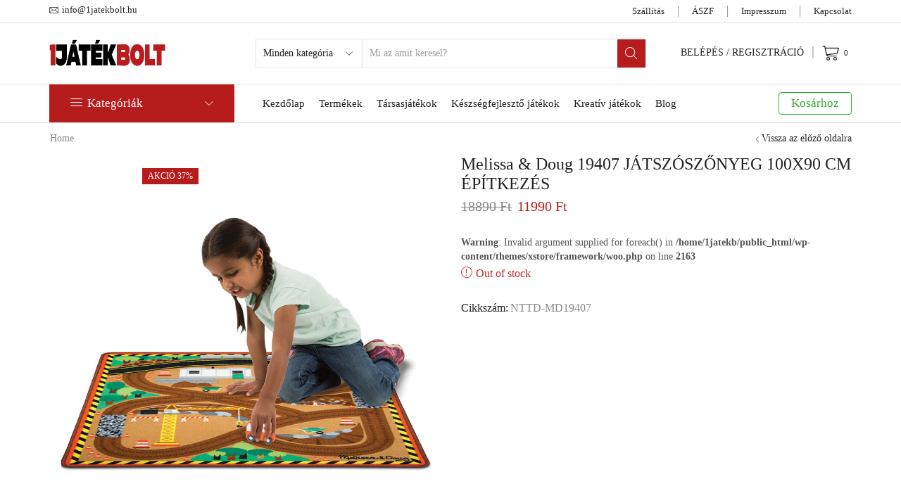

--- FILE ---
content_type: text/html; charset=UTF-8
request_url: https://1jatekbolt.hu/termek/melissa-doug-19407-jatszoszonyeg-100x90-cm-epitkezes/
body_size: 32090
content:
<!DOCTYPE html>
<html lang="hu" prefix="og: https://ogp.me/ns#" >
<head><style>img.lazy{min-height:1px}</style><link rel="preload" href="https://1jatekbolt.hu/wp-content/plugins/w3-total-cache/pub/js/lazyload.min.js" as="script">
	<meta charset="UTF-8" />
	<meta name="viewport" content="width=device-width, initial-scale=1.0, maximum-scale=1.0, user-scalable=0"/>
		<style>img:is([sizes="auto" i], [sizes^="auto," i]) { contain-intrinsic-size: 3000px 1500px }</style>
	
<!-- Search Engine Optimization by Rank Math - https://rankmath.com/ -->
<title>Melissa &amp; Doug 19407 JÁTSZÓSZŐNYEG 100X90 CM ÉPÍTKEZÉS - 1Játékbolt</title>
<meta name="description" content="Építkezés játszószőnyeg Melissa &amp; Doug. Színes, építkezés témájú játszószőnyeg, melyhez 3 db, különböző színű, fából készített jármű is tartozik. Mérete:"/>
<meta name="robots" content="index, follow, max-snippet:-1, max-video-preview:-1, max-image-preview:large"/>
<link rel="canonical" href="https://1jatekbolt.hu/termek/melissa-doug-19407-jatszoszonyeg-100x90-cm-epitkezes/" />
<meta property="og:locale" content="hu_HU" />
<meta property="og:type" content="product" />
<meta property="og:title" content="Melissa &amp; Doug 19407 JÁTSZÓSZŐNYEG 100X90 CM ÉPÍTKEZÉS - 1Játékbolt" />
<meta property="og:description" content="Építkezés játszószőnyeg Melissa &amp; Doug. Színes, építkezés témájú játszószőnyeg, melyhez 3 db, különböző színű, fából készített jármű is tartozik. Mérete:" />
<meta property="og:url" content="https://1jatekbolt.hu/termek/melissa-doug-19407-jatszoszonyeg-100x90-cm-epitkezes/" />
<meta property="og:site_name" content="1Játékbolt" />
<meta property="og:updated_time" content="2022-04-01T12:40:21+00:00" />
<meta property="og:image" content="https://1jatekbolt.hu/wp-content/uploads/2021/12/32513516_20160427154914-md19407.png" />
<meta property="og:image:secure_url" content="https://1jatekbolt.hu/wp-content/uploads/2021/12/32513516_20160427154914-md19407.png" />
<meta property="og:image:width" content="900" />
<meta property="og:image:height" content="900" />
<meta property="og:image:alt" content="Melissa &#038; Doug 19407  JÁTSZÓSZŐNYEG 100X90 CM ÉPÍTKEZÉS" />
<meta property="og:image:type" content="image/png" />
<meta property="product:price:amount" content="11990" />
<meta property="product:price:currency" content="HUF" />
<meta name="twitter:card" content="summary_large_image" />
<meta name="twitter:title" content="Melissa &amp; Doug 19407 JÁTSZÓSZŐNYEG 100X90 CM ÉPÍTKEZÉS - 1Játékbolt" />
<meta name="twitter:description" content="Építkezés játszószőnyeg Melissa &amp; Doug. Színes, építkezés témájú játszószőnyeg, melyhez 3 db, különböző színű, fából készített jármű is tartozik. Mérete:" />
<meta name="twitter:image" content="https://1jatekbolt.hu/wp-content/uploads/2021/12/32513516_20160427154914-md19407.png" />
<meta name="twitter:label1" content="Ár" />
<meta name="twitter:data1" content="11990&nbsp;&#070;&#116;" />
<meta name="twitter:label2" content="Elérhetőség" />
<meta name="twitter:data2" content="Out of stock" />
<script type="application/ld+json" class="rank-math-schema">{"@context":"https://schema.org","@graph":[{"@type":["ToyStore","Organization"],"@id":"https://1jatekbolt.hu/#organization","name":"1J\u00e1t\u00e9kbolt","url":"https://1jatekbolt.hu","logo":{"@type":"ImageObject","@id":"https://1jatekbolt.hu/#logo","url":"https://1jatekbolt.hu/wp-content/uploads/2016/05/Logo-large-opt-1.png","contentUrl":"https://1jatekbolt.hu/wp-content/uploads/2016/05/Logo-large-opt-1.png","caption":"1J\u00e1t\u00e9kbolt","inLanguage":"hu","width":"293","height":"105"},"openingHours":["Monday,Tuesday,Wednesday,Thursday,Friday,Saturday,Sunday 09:00-17:00"],"image":{"@id":"https://1jatekbolt.hu/#logo"}},{"@type":"WebSite","@id":"https://1jatekbolt.hu/#website","url":"https://1jatekbolt.hu","name":"1J\u00e1t\u00e9kbolt","publisher":{"@id":"https://1jatekbolt.hu/#organization"},"inLanguage":"hu"},{"@type":"ImageObject","@id":"https://1jatekbolt.hu/wp-content/uploads/2021/12/32513516_20160427154914-md19407.png","url":"https://1jatekbolt.hu/wp-content/uploads/2021/12/32513516_20160427154914-md19407.png","width":"900","height":"900","inLanguage":"hu"},{"@type":"ItemPage","@id":"https://1jatekbolt.hu/termek/melissa-doug-19407-jatszoszonyeg-100x90-cm-epitkezes/#webpage","url":"https://1jatekbolt.hu/termek/melissa-doug-19407-jatszoszonyeg-100x90-cm-epitkezes/","name":"Melissa &amp; Doug 19407 J\u00c1TSZ\u00d3SZ\u0150NYEG 100X90 CM \u00c9P\u00cdTKEZ\u00c9S - 1J\u00e1t\u00e9kbolt","datePublished":"2021-12-16T12:21:11+00:00","dateModified":"2022-04-01T12:40:21+00:00","isPartOf":{"@id":"https://1jatekbolt.hu/#website"},"primaryImageOfPage":{"@id":"https://1jatekbolt.hu/wp-content/uploads/2021/12/32513516_20160427154914-md19407.png"},"inLanguage":"hu"},{"@type":"Product","name":"Melissa &amp; Doug 19407 J\u00c1TSZ\u00d3SZ\u0150NYEG 100X90 CM \u00c9P\u00cdTKEZ\u00c9S - 1J\u00e1t\u00e9kbolt","description":"\u00c9p\u00edtkez\u00e9s j\u00e1tsz\u00f3sz\u0151nyeg Melissa &amp; Doug.\u00a0Sz\u00ednes, \u00e9p\u00edtkez\u00e9s t\u00e9m\u00e1j\u00fa j\u00e1tsz\u00f3sz\u0151nyeg, melyhez 3 db, k\u00fcl\u00f6nb\u00f6z\u0151 sz\u00edn\u0171, f\u00e1b\u00f3l k\u00e9sz\u00edtett j\u00e1rm\u0171 is tartozik. M\u00e9rete: 99 x 91 cm.\u00a0","sku":"NTTD-MD19407","category":"","mainEntityOfPage":{"@id":"https://1jatekbolt.hu/termek/melissa-doug-19407-jatszoszonyeg-100x90-cm-epitkezes/#webpage"},"offers":{"@type":"Offer","price":"11990","priceCurrency":"HUF","priceValidUntil":"2026-12-31","availability":"https://schema.org/OutOfStock","itemCondition":"NewCondition","url":"https://1jatekbolt.hu/termek/melissa-doug-19407-jatszoszonyeg-100x90-cm-epitkezes/","seller":{"@type":"Organization","@id":"https://1jatekbolt.hu/","name":"1J\u00e1t\u00e9kbolt","url":"https://1jatekbolt.hu","logo":"https://1jatekbolt.hu/wp-content/uploads/2016/05/Logo-large-opt-1.png"},"priceSpecification":{"price":"11990","priceCurrency":"HUF","valueAddedTaxIncluded":"true"}},"@id":"https://1jatekbolt.hu/termek/melissa-doug-19407-jatszoszonyeg-100x90-cm-epitkezes/#richSnippet","image":{"@id":"https://1jatekbolt.hu/wp-content/uploads/2021/12/32513516_20160427154914-md19407.png"}}]}</script>
<!-- /Rank Math WordPress SEO plugin -->

<link rel='dns-prefetch' href='//www.googletagmanager.com' />
<link rel="alternate" type="application/rss+xml" title="1Játékbolt &raquo; hírcsatorna" href="https://1jatekbolt.hu/feed/" />
<link rel="alternate" type="application/rss+xml" title="1Játékbolt &raquo; hozzászólás hírcsatorna" href="https://1jatekbolt.hu/comments/feed/" />
<link rel="alternate" type="application/rss+xml" title="1Játékbolt &raquo; Melissa &#038; Doug 19407  JÁTSZÓSZŐNYEG 100X90 CM ÉPÍTKEZÉS hozzászólás hírcsatorna" href="https://1jatekbolt.hu/termek/melissa-doug-19407-jatszoszonyeg-100x90-cm-epitkezes/feed/" />
<script type="text/javascript">
/* <![CDATA[ */
window._wpemojiSettings = {"baseUrl":"https:\/\/s.w.org\/images\/core\/emoji\/16.0.1\/72x72\/","ext":".png","svgUrl":"https:\/\/s.w.org\/images\/core\/emoji\/16.0.1\/svg\/","svgExt":".svg","source":{"concatemoji":"https:\/\/1jatekbolt.hu\/wp-includes\/js\/wp-emoji-release.min.js?ver=6.8.3"}};
/*! This file is auto-generated */
!function(s,n){var o,i,e;function c(e){try{var t={supportTests:e,timestamp:(new Date).valueOf()};sessionStorage.setItem(o,JSON.stringify(t))}catch(e){}}function p(e,t,n){e.clearRect(0,0,e.canvas.width,e.canvas.height),e.fillText(t,0,0);var t=new Uint32Array(e.getImageData(0,0,e.canvas.width,e.canvas.height).data),a=(e.clearRect(0,0,e.canvas.width,e.canvas.height),e.fillText(n,0,0),new Uint32Array(e.getImageData(0,0,e.canvas.width,e.canvas.height).data));return t.every(function(e,t){return e===a[t]})}function u(e,t){e.clearRect(0,0,e.canvas.width,e.canvas.height),e.fillText(t,0,0);for(var n=e.getImageData(16,16,1,1),a=0;a<n.data.length;a++)if(0!==n.data[a])return!1;return!0}function f(e,t,n,a){switch(t){case"flag":return n(e,"\ud83c\udff3\ufe0f\u200d\u26a7\ufe0f","\ud83c\udff3\ufe0f\u200b\u26a7\ufe0f")?!1:!n(e,"\ud83c\udde8\ud83c\uddf6","\ud83c\udde8\u200b\ud83c\uddf6")&&!n(e,"\ud83c\udff4\udb40\udc67\udb40\udc62\udb40\udc65\udb40\udc6e\udb40\udc67\udb40\udc7f","\ud83c\udff4\u200b\udb40\udc67\u200b\udb40\udc62\u200b\udb40\udc65\u200b\udb40\udc6e\u200b\udb40\udc67\u200b\udb40\udc7f");case"emoji":return!a(e,"\ud83e\udedf")}return!1}function g(e,t,n,a){var r="undefined"!=typeof WorkerGlobalScope&&self instanceof WorkerGlobalScope?new OffscreenCanvas(300,150):s.createElement("canvas"),o=r.getContext("2d",{willReadFrequently:!0}),i=(o.textBaseline="top",o.font="600 32px Arial",{});return e.forEach(function(e){i[e]=t(o,e,n,a)}),i}function t(e){var t=s.createElement("script");t.src=e,t.defer=!0,s.head.appendChild(t)}"undefined"!=typeof Promise&&(o="wpEmojiSettingsSupports",i=["flag","emoji"],n.supports={everything:!0,everythingExceptFlag:!0},e=new Promise(function(e){s.addEventListener("DOMContentLoaded",e,{once:!0})}),new Promise(function(t){var n=function(){try{var e=JSON.parse(sessionStorage.getItem(o));if("object"==typeof e&&"number"==typeof e.timestamp&&(new Date).valueOf()<e.timestamp+604800&&"object"==typeof e.supportTests)return e.supportTests}catch(e){}return null}();if(!n){if("undefined"!=typeof Worker&&"undefined"!=typeof OffscreenCanvas&&"undefined"!=typeof URL&&URL.createObjectURL&&"undefined"!=typeof Blob)try{var e="postMessage("+g.toString()+"("+[JSON.stringify(i),f.toString(),p.toString(),u.toString()].join(",")+"));",a=new Blob([e],{type:"text/javascript"}),r=new Worker(URL.createObjectURL(a),{name:"wpTestEmojiSupports"});return void(r.onmessage=function(e){c(n=e.data),r.terminate(),t(n)})}catch(e){}c(n=g(i,f,p,u))}t(n)}).then(function(e){for(var t in e)n.supports[t]=e[t],n.supports.everything=n.supports.everything&&n.supports[t],"flag"!==t&&(n.supports.everythingExceptFlag=n.supports.everythingExceptFlag&&n.supports[t]);n.supports.everythingExceptFlag=n.supports.everythingExceptFlag&&!n.supports.flag,n.DOMReady=!1,n.readyCallback=function(){n.DOMReady=!0}}).then(function(){return e}).then(function(){var e;n.supports.everything||(n.readyCallback(),(e=n.source||{}).concatemoji?t(e.concatemoji):e.wpemoji&&e.twemoji&&(t(e.twemoji),t(e.wpemoji)))}))}((window,document),window._wpemojiSettings);
/* ]]> */
</script>
<style id='wp-emoji-styles-inline-css' type='text/css'>

	img.wp-smiley, img.emoji {
		display: inline !important;
		border: none !important;
		box-shadow: none !important;
		height: 1em !important;
		width: 1em !important;
		margin: 0 0.07em !important;
		vertical-align: -0.1em !important;
		background: none !important;
		padding: 0 !important;
	}
</style>
<link rel='stylesheet' id='wp-block-library-css' href='https://1jatekbolt.hu/wp-includes/css/dist/block-library/style.min.css?ver=6.8.3' type='text/css' media='all' />
<style id='classic-theme-styles-inline-css' type='text/css'>
/*! This file is auto-generated */
.wp-block-button__link{color:#fff;background-color:#32373c;border-radius:9999px;box-shadow:none;text-decoration:none;padding:calc(.667em + 2px) calc(1.333em + 2px);font-size:1.125em}.wp-block-file__button{background:#32373c;color:#fff;text-decoration:none}
</style>
<link rel='stylesheet' id='wc-blocks-vendors-style-css' href='https://1jatekbolt.hu/wp-content/plugins/woocommerce/packages/woocommerce-blocks/build/wc-blocks-vendors-style.css?ver=10.9.3' type='text/css' media='all' />
<link rel='stylesheet' id='wc-all-blocks-style-css' href='https://1jatekbolt.hu/wp-content/plugins/woocommerce/packages/woocommerce-blocks/build/wc-all-blocks-style.css?ver=10.9.3' type='text/css' media='all' />
<style id='global-styles-inline-css' type='text/css'>
:root{--wp--preset--aspect-ratio--square: 1;--wp--preset--aspect-ratio--4-3: 4/3;--wp--preset--aspect-ratio--3-4: 3/4;--wp--preset--aspect-ratio--3-2: 3/2;--wp--preset--aspect-ratio--2-3: 2/3;--wp--preset--aspect-ratio--16-9: 16/9;--wp--preset--aspect-ratio--9-16: 9/16;--wp--preset--color--black: #000000;--wp--preset--color--cyan-bluish-gray: #abb8c3;--wp--preset--color--white: #ffffff;--wp--preset--color--pale-pink: #f78da7;--wp--preset--color--vivid-red: #cf2e2e;--wp--preset--color--luminous-vivid-orange: #ff6900;--wp--preset--color--luminous-vivid-amber: #fcb900;--wp--preset--color--light-green-cyan: #7bdcb5;--wp--preset--color--vivid-green-cyan: #00d084;--wp--preset--color--pale-cyan-blue: #8ed1fc;--wp--preset--color--vivid-cyan-blue: #0693e3;--wp--preset--color--vivid-purple: #9b51e0;--wp--preset--gradient--vivid-cyan-blue-to-vivid-purple: linear-gradient(135deg,rgba(6,147,227,1) 0%,rgb(155,81,224) 100%);--wp--preset--gradient--light-green-cyan-to-vivid-green-cyan: linear-gradient(135deg,rgb(122,220,180) 0%,rgb(0,208,130) 100%);--wp--preset--gradient--luminous-vivid-amber-to-luminous-vivid-orange: linear-gradient(135deg,rgba(252,185,0,1) 0%,rgba(255,105,0,1) 100%);--wp--preset--gradient--luminous-vivid-orange-to-vivid-red: linear-gradient(135deg,rgba(255,105,0,1) 0%,rgb(207,46,46) 100%);--wp--preset--gradient--very-light-gray-to-cyan-bluish-gray: linear-gradient(135deg,rgb(238,238,238) 0%,rgb(169,184,195) 100%);--wp--preset--gradient--cool-to-warm-spectrum: linear-gradient(135deg,rgb(74,234,220) 0%,rgb(151,120,209) 20%,rgb(207,42,186) 40%,rgb(238,44,130) 60%,rgb(251,105,98) 80%,rgb(254,248,76) 100%);--wp--preset--gradient--blush-light-purple: linear-gradient(135deg,rgb(255,206,236) 0%,rgb(152,150,240) 100%);--wp--preset--gradient--blush-bordeaux: linear-gradient(135deg,rgb(254,205,165) 0%,rgb(254,45,45) 50%,rgb(107,0,62) 100%);--wp--preset--gradient--luminous-dusk: linear-gradient(135deg,rgb(255,203,112) 0%,rgb(199,81,192) 50%,rgb(65,88,208) 100%);--wp--preset--gradient--pale-ocean: linear-gradient(135deg,rgb(255,245,203) 0%,rgb(182,227,212) 50%,rgb(51,167,181) 100%);--wp--preset--gradient--electric-grass: linear-gradient(135deg,rgb(202,248,128) 0%,rgb(113,206,126) 100%);--wp--preset--gradient--midnight: linear-gradient(135deg,rgb(2,3,129) 0%,rgb(40,116,252) 100%);--wp--preset--font-size--small: 13px;--wp--preset--font-size--medium: 20px;--wp--preset--font-size--large: 36px;--wp--preset--font-size--x-large: 42px;--wp--preset--spacing--20: 0.44rem;--wp--preset--spacing--30: 0.67rem;--wp--preset--spacing--40: 1rem;--wp--preset--spacing--50: 1.5rem;--wp--preset--spacing--60: 2.25rem;--wp--preset--spacing--70: 3.38rem;--wp--preset--spacing--80: 5.06rem;--wp--preset--shadow--natural: 6px 6px 9px rgba(0, 0, 0, 0.2);--wp--preset--shadow--deep: 12px 12px 50px rgba(0, 0, 0, 0.4);--wp--preset--shadow--sharp: 6px 6px 0px rgba(0, 0, 0, 0.2);--wp--preset--shadow--outlined: 6px 6px 0px -3px rgba(255, 255, 255, 1), 6px 6px rgba(0, 0, 0, 1);--wp--preset--shadow--crisp: 6px 6px 0px rgba(0, 0, 0, 1);}:where(.is-layout-flex){gap: 0.5em;}:where(.is-layout-grid){gap: 0.5em;}body .is-layout-flex{display: flex;}.is-layout-flex{flex-wrap: wrap;align-items: center;}.is-layout-flex > :is(*, div){margin: 0;}body .is-layout-grid{display: grid;}.is-layout-grid > :is(*, div){margin: 0;}:where(.wp-block-columns.is-layout-flex){gap: 2em;}:where(.wp-block-columns.is-layout-grid){gap: 2em;}:where(.wp-block-post-template.is-layout-flex){gap: 1.25em;}:where(.wp-block-post-template.is-layout-grid){gap: 1.25em;}.has-black-color{color: var(--wp--preset--color--black) !important;}.has-cyan-bluish-gray-color{color: var(--wp--preset--color--cyan-bluish-gray) !important;}.has-white-color{color: var(--wp--preset--color--white) !important;}.has-pale-pink-color{color: var(--wp--preset--color--pale-pink) !important;}.has-vivid-red-color{color: var(--wp--preset--color--vivid-red) !important;}.has-luminous-vivid-orange-color{color: var(--wp--preset--color--luminous-vivid-orange) !important;}.has-luminous-vivid-amber-color{color: var(--wp--preset--color--luminous-vivid-amber) !important;}.has-light-green-cyan-color{color: var(--wp--preset--color--light-green-cyan) !important;}.has-vivid-green-cyan-color{color: var(--wp--preset--color--vivid-green-cyan) !important;}.has-pale-cyan-blue-color{color: var(--wp--preset--color--pale-cyan-blue) !important;}.has-vivid-cyan-blue-color{color: var(--wp--preset--color--vivid-cyan-blue) !important;}.has-vivid-purple-color{color: var(--wp--preset--color--vivid-purple) !important;}.has-black-background-color{background-color: var(--wp--preset--color--black) !important;}.has-cyan-bluish-gray-background-color{background-color: var(--wp--preset--color--cyan-bluish-gray) !important;}.has-white-background-color{background-color: var(--wp--preset--color--white) !important;}.has-pale-pink-background-color{background-color: var(--wp--preset--color--pale-pink) !important;}.has-vivid-red-background-color{background-color: var(--wp--preset--color--vivid-red) !important;}.has-luminous-vivid-orange-background-color{background-color: var(--wp--preset--color--luminous-vivid-orange) !important;}.has-luminous-vivid-amber-background-color{background-color: var(--wp--preset--color--luminous-vivid-amber) !important;}.has-light-green-cyan-background-color{background-color: var(--wp--preset--color--light-green-cyan) !important;}.has-vivid-green-cyan-background-color{background-color: var(--wp--preset--color--vivid-green-cyan) !important;}.has-pale-cyan-blue-background-color{background-color: var(--wp--preset--color--pale-cyan-blue) !important;}.has-vivid-cyan-blue-background-color{background-color: var(--wp--preset--color--vivid-cyan-blue) !important;}.has-vivid-purple-background-color{background-color: var(--wp--preset--color--vivid-purple) !important;}.has-black-border-color{border-color: var(--wp--preset--color--black) !important;}.has-cyan-bluish-gray-border-color{border-color: var(--wp--preset--color--cyan-bluish-gray) !important;}.has-white-border-color{border-color: var(--wp--preset--color--white) !important;}.has-pale-pink-border-color{border-color: var(--wp--preset--color--pale-pink) !important;}.has-vivid-red-border-color{border-color: var(--wp--preset--color--vivid-red) !important;}.has-luminous-vivid-orange-border-color{border-color: var(--wp--preset--color--luminous-vivid-orange) !important;}.has-luminous-vivid-amber-border-color{border-color: var(--wp--preset--color--luminous-vivid-amber) !important;}.has-light-green-cyan-border-color{border-color: var(--wp--preset--color--light-green-cyan) !important;}.has-vivid-green-cyan-border-color{border-color: var(--wp--preset--color--vivid-green-cyan) !important;}.has-pale-cyan-blue-border-color{border-color: var(--wp--preset--color--pale-cyan-blue) !important;}.has-vivid-cyan-blue-border-color{border-color: var(--wp--preset--color--vivid-cyan-blue) !important;}.has-vivid-purple-border-color{border-color: var(--wp--preset--color--vivid-purple) !important;}.has-vivid-cyan-blue-to-vivid-purple-gradient-background{background: var(--wp--preset--gradient--vivid-cyan-blue-to-vivid-purple) !important;}.has-light-green-cyan-to-vivid-green-cyan-gradient-background{background: var(--wp--preset--gradient--light-green-cyan-to-vivid-green-cyan) !important;}.has-luminous-vivid-amber-to-luminous-vivid-orange-gradient-background{background: var(--wp--preset--gradient--luminous-vivid-amber-to-luminous-vivid-orange) !important;}.has-luminous-vivid-orange-to-vivid-red-gradient-background{background: var(--wp--preset--gradient--luminous-vivid-orange-to-vivid-red) !important;}.has-very-light-gray-to-cyan-bluish-gray-gradient-background{background: var(--wp--preset--gradient--very-light-gray-to-cyan-bluish-gray) !important;}.has-cool-to-warm-spectrum-gradient-background{background: var(--wp--preset--gradient--cool-to-warm-spectrum) !important;}.has-blush-light-purple-gradient-background{background: var(--wp--preset--gradient--blush-light-purple) !important;}.has-blush-bordeaux-gradient-background{background: var(--wp--preset--gradient--blush-bordeaux) !important;}.has-luminous-dusk-gradient-background{background: var(--wp--preset--gradient--luminous-dusk) !important;}.has-pale-ocean-gradient-background{background: var(--wp--preset--gradient--pale-ocean) !important;}.has-electric-grass-gradient-background{background: var(--wp--preset--gradient--electric-grass) !important;}.has-midnight-gradient-background{background: var(--wp--preset--gradient--midnight) !important;}.has-small-font-size{font-size: var(--wp--preset--font-size--small) !important;}.has-medium-font-size{font-size: var(--wp--preset--font-size--medium) !important;}.has-large-font-size{font-size: var(--wp--preset--font-size--large) !important;}.has-x-large-font-size{font-size: var(--wp--preset--font-size--x-large) !important;}
:where(.wp-block-post-template.is-layout-flex){gap: 1.25em;}:where(.wp-block-post-template.is-layout-grid){gap: 1.25em;}
:where(.wp-block-columns.is-layout-flex){gap: 2em;}:where(.wp-block-columns.is-layout-grid){gap: 2em;}
:root :where(.wp-block-pullquote){font-size: 1.5em;line-height: 1.6;}
</style>
<link rel='stylesheet' id='contact-form-7-css' href='https://1jatekbolt.hu/wp-content/plugins/contact-form-7/includes/css/styles.css?ver=5.8' type='text/css' media='all' />
<link rel='stylesheet' id='rs-plugin-settings-css' href='https://1jatekbolt.hu/wp-content/plugins/revslider/public/assets/css/rs6.css?ver=6.3.6' type='text/css' media='all' />
<style id='rs-plugin-settings-inline-css' type='text/css'>
#rs-demo-id {}
</style>
<link rel='stylesheet' id='sb-style-css' href='https://1jatekbolt.hu/wp-content/plugins/sb-woocommerce-infinite-scroll/assets/css/sbsa.css?ver=1.1' type='text/css' media='all' />
<link rel='stylesheet' id='sb-animate-style-css' href='https://1jatekbolt.hu/wp-content/plugins/sb-woocommerce-infinite-scroll/assets/css/animate.css?ver=1.1' type='text/css' media='all' />
<style id='woocommerce-inline-inline-css' type='text/css'>
.woocommerce form .form-row .required { visibility: visible; }
</style>
<link rel='stylesheet' id='etheme-parent-style-css' href='https://1jatekbolt.hu/wp-content/themes/xstore/xstore.min.css?ver=1.0' type='text/css' media='all' />
<link rel='stylesheet' id='child-style-css' href='https://1jatekbolt.hu/wp-content/themes/xstore-child/style.css?ver=1.0' type='text/css' media='all' />
<link rel='stylesheet' id='etheme-elementor-style-css' href='https://1jatekbolt.hu/wp-content/themes/xstore/css/elementor.min.css?ver=1.0' type='text/css' media='all' />
<link rel='stylesheet' id='etheme-cookie-notice-style-css' href='https://1jatekbolt.hu/wp-content/themes/xstore/css/cookie-notice.min.css?ver=1.0' type='text/css' media='all' />
<link rel='stylesheet' id='etheme-slick-library-css' href='https://1jatekbolt.hu/wp-content/themes/xstore/css/libs/slick.min.css?ver=1.0' type='text/css' media='all' />
<link rel='stylesheet' id='etheme-breadcrumbs-css' href='https://1jatekbolt.hu/wp-content/themes/xstore/css/modules/breadcrumbs.min.css?ver=1.0' type='text/css' media='all' />
<link rel='stylesheet' id='etheme-back-top-css' href='https://1jatekbolt.hu/wp-content/themes/xstore/css/modules/back-top.min.css?ver=1.0' type='text/css' media='all' />
<link rel='stylesheet' id='etheme-mobile-panel-css' href='https://1jatekbolt.hu/wp-content/themes/xstore/css/modules/layout/mobile-panel.min.css?ver=1.0' type='text/css' media='all' />
<link rel='stylesheet' id='etheme-woocommerce-css' href='https://1jatekbolt.hu/wp-content/themes/xstore/css/modules/woocommerce/global.min.css?ver=1.0' type='text/css' media='all' />
<link rel='stylesheet' id='etheme-woocommerce-archive-css' href='https://1jatekbolt.hu/wp-content/themes/xstore/css/modules/woocommerce/archive.min.css?ver=1.0' type='text/css' media='all' />
<link rel='stylesheet' id='etheme-swatches-style-css' href='https://1jatekbolt.hu/wp-content/themes/xstore/css/swatches.min.css?ver=1.0' type='text/css' media='all' />
<link rel='stylesheet' id='etheme-single-product-css' href='https://1jatekbolt.hu/wp-content/themes/xstore/css/modules/woocommerce/single-product/single-product.min.css?ver=1.0' type='text/css' media='all' />
<link rel='stylesheet' id='etheme-single-product-elements-css' href='https://1jatekbolt.hu/wp-content/themes/xstore/css/modules/woocommerce/single-product/single-product-elements.min.css?ver=1.0' type='text/css' media='all' />
<link rel='stylesheet' id='etheme-star-rating-css' href='https://1jatekbolt.hu/wp-content/themes/xstore/css/modules/star-rating.min.css?ver=1.0' type='text/css' media='all' />
<link rel='stylesheet' id='etheme-comments-css' href='https://1jatekbolt.hu/wp-content/themes/xstore/css/modules/comments.min.css?ver=1.0' type='text/css' media='all' />
<link rel='stylesheet' id='etheme-single-post-meta-css' href='https://1jatekbolt.hu/wp-content/themes/xstore/css/modules/blog/single-post/meta.min.css?ver=1.0' type='text/css' media='all' />
<link rel='stylesheet' id='etheme-contact-forms-css' href='https://1jatekbolt.hu/wp-content/themes/xstore/css/modules/contact-forms.min.css?ver=1.0' type='text/css' media='all' />
<style id='xstore-icons-font-inline-css' type='text/css'>
@font-face {
				  font-family: 'xstore-icons';
				  src:
				    url('https://1jatekbolt.hu/wp-content/themes/xstore/fonts/xstore-icons-light.ttf') format('truetype'),
				    url('https://1jatekbolt.hu/wp-content/themes/xstore/fonts/xstore-icons-light.woff2') format('woff2'),
				    url('https://1jatekbolt.hu/wp-content/themes/xstore/fonts/xstore-icons-light.woff') format('woff'),
				    url('https://1jatekbolt.hu/wp-content/themes/xstore/fonts/xstore-icons-light.svg#xstore-icons') format('svg');
				  font-weight: normal;
				  font-style: normal;
				  font-display: swap;
				}
</style>
<link rel='stylesheet' id='etheme-header-contacts-css' href='https://1jatekbolt.hu/wp-content/themes/xstore/css/modules/layout/header/parts/contacts.min.css?ver=1.0' type='text/css' media='all' />
<link rel='stylesheet' id='etheme-header-menu-css' href='https://1jatekbolt.hu/wp-content/themes/xstore/css/modules/layout/header/parts/menu.min.css?ver=1.0' type='text/css' media='all' />
<link rel='stylesheet' id='etheme-header-search-css' href='https://1jatekbolt.hu/wp-content/themes/xstore/css/modules/layout/header/parts/search.min.css?ver=1.0' type='text/css' media='all' />
<link rel='stylesheet' id='etheme-all-departments-menu-css' href='https://1jatekbolt.hu/wp-content/themes/xstore/css/modules/layout/header/parts/all-departments-menu.min.css?ver=1.0' type='text/css' media='all' />
<link rel='stylesheet' id='xstore-kirki-styles-css' href='https://1jatekbolt.hu/wp-content/uploads/xstore/kirki-styles.css?ver=1662802934323' type='text/css' media='all' />
<script type="text/javascript" src="https://1jatekbolt.hu/wp-includes/js/jquery/jquery.min.js?ver=3.7.1" id="jquery-core-js"></script>
<script type="text/javascript" src="https://1jatekbolt.hu/wp-includes/js/jquery/jquery-migrate.min.js?ver=3.4.1" id="jquery-migrate-js"></script>
<script type="text/javascript" id="et-core-elementor-script-js-extra">
/* <![CDATA[ */
var etheme_elementor_localize = {"adminajax":"https:\/\/1jatekbolt.hu\/wp-admin\/admin-ajax.php","search":{"noResults":"No results were found!","product":"Products","page":"Pages","post":"Posts","etheme_portfolio":"Portfolio","product_found":"{{count}} Products found","page_found":"{{count}} Pages found","post_found":"{{count}} Posts found","etheme_portfolio_found":"{{count}} Portfolio found","custom_post_type_found":"{{count}} {{post_type}} found","show_more":"Show {{count}} more","show_all":"View all results","items_found":"{{count}} items found","item_found":"{{count}} item found","noSuggestionNoticeWithMatches":"No results were found!<p>No items matched your search {{search_value}}.<\/p>"},"lottie":{"defaultAnimationUrl":"https:\/\/1jatekbolt.hu\/wp-content\/plugins\/et-core-plugin\/app\/assets\/js\/lottie-default.json"}};
/* ]]> */
</script>
<script type="text/javascript" src="https://1jatekbolt.hu/wp-content/plugins/et-core-plugin/app/assets/js/elementor.js?ver=4.3.3" id="et-core-elementor-script-js"></script>
<script type="text/javascript" id="google-analytics-opt-out-js-after">
/* <![CDATA[ */
			var gaProperty = 'UA-46145487-9';
			var disableStr = 'ga-disable-' + gaProperty;
			if ( document.cookie.indexOf( disableStr + '=true' ) > -1 ) {
				window[disableStr] = true;
			}
			function gaOptout() {
				document.cookie = disableStr + '=true; expires=Thu, 31 Dec 2099 23:59:59 UTC; path=/';
				window[disableStr] = true;
			}
/* ]]> */
</script>
<script type="text/javascript" async src="https://www.googletagmanager.com/gtag/js?id=UA-46145487-9" id="google-tag-manager-js"></script>
<script type="text/javascript" id="google-tag-manager-js-after">
/* <![CDATA[ */
		window.dataLayer = window.dataLayer || [];
		function gtag(){dataLayer.push(arguments);}
		gtag('js', new Date());
		gtag('set', 'developer_id.dOGY3NW', true);

		gtag('config', 'UA-46145487-9', {
			'allow_google_signals': true,
			'link_attribution': true,
			'anonymize_ip': true,
			'linker':{
				'domains': [],
				'allow_incoming': true,
			},
			'custom_map': {
				'dimension1': 'logged_in'
			},
			'logged_in': 'no'
		} );

		
		
/* ]]> */
</script>
<script type="text/javascript" src="https://1jatekbolt.hu/wp-content/plugins/revslider/public/assets/js/rbtools.min.js?ver=6.3.6" id="tp-tools-js"></script>
<script type="text/javascript" src="https://1jatekbolt.hu/wp-content/plugins/revslider/public/assets/js/rs6.min.js?ver=6.3.6" id="revmin-js"></script>
<script type="text/javascript" id="etheme-js-extra">
/* <![CDATA[ */
var etConfig = {"noresults":"Nincs tal\u00e1lat erre a keres\u00e9sre!","ajaxSearchResultsArrow":"<svg version=\"1.1\" width=\"1em\" height=\"1em\" class=\"arrow\" xmlns=\"http:\/\/www.w3.org\/2000\/svg\" xmlns:xlink=\"http:\/\/www.w3.org\/1999\/xlink\" x=\"0px\" y=\"0px\" viewBox=\"0 0 100 100\" style=\"enable-background:new 0 0 100 100;\" xml:space=\"preserve\"><path d=\"M99.1186676,94.8567734L10.286458,6.0255365h53.5340881c1.6616173,0,3.0132561-1.3516402,3.0132561-3.0127683\r\n\tS65.4821625,0,63.8205452,0H3.0137398c-1.6611279,0-3.012768,1.3516402-3.012768,3.0127683v60.8068047\r\n\tc0,1.6616135,1.3516402,3.0132523,3.012768,3.0132523s3.012768-1.3516388,3.012768-3.0132523V10.2854862L94.8577423,99.117691\r\n\tC95.4281311,99.6871109,96.1841202,100,96.9886856,100c0.8036041,0,1.5595856-0.3128891,2.129982-0.882309\r\n\tC100.2924805,97.9419327,100.2924805,96.0305862,99.1186676,94.8567734z\"><\/path><\/svg>","successfullyAdded":"Product added.","successfullyCopied":"Copied to clipboard","confirmQuestion":"Are you sure?","checkCart":"Please check your <a href='https:\/\/1jatekbolt.hu\/kosar\/'>cart.<\/a>","contBtn":"Continue shopping","checkBtn":"P\u00e9nzt\u00e1r","ajaxProductAddedNotify":{"type":"alert","linked_products_type":"upsell"},"variationGallery":"","quickView":{"type":"off_canvas","position":"right","layout":"default","variationGallery":"","css":{"quick-view":"        <link rel=\"stylesheet\" href=\"https:\/\/1jatekbolt.hu\/wp-content\/themes\/xstore\/css\/modules\/woocommerce\/quick-view.min.css?ver=1.0\" type=\"text\/css\" media=\"all\" \/> \t\t","off-canvas":"        <link rel=\"stylesheet\" href=\"https:\/\/1jatekbolt.hu\/wp-content\/themes\/xstore\/css\/modules\/layout\/off-canvas.min.css?ver=1.0\" type=\"text\/css\" media=\"all\" \/> \t\t","skeleton":"        <link rel=\"stylesheet\" href=\"https:\/\/1jatekbolt.hu\/wp-content\/themes\/xstore\/css\/modules\/skeleton.min.css?ver=1.0\" type=\"text\/css\" media=\"all\" \/> \t\t","single-product":"        <link rel=\"stylesheet\" href=\"https:\/\/1jatekbolt.hu\/wp-content\/themes\/xstore\/css\/modules\/woocommerce\/single-product\/single-product.min.css?ver=1.0\" type=\"text\/css\" media=\"all\" \/> \t\t","single-product-elements":"        <link rel=\"stylesheet\" href=\"https:\/\/1jatekbolt.hu\/wp-content\/themes\/xstore\/css\/modules\/woocommerce\/single-product\/single-product-elements.min.css?ver=1.0\" type=\"text\/css\" media=\"all\" \/> \t\t","single-post-meta":"        <link rel=\"stylesheet\" href=\"https:\/\/1jatekbolt.hu\/wp-content\/themes\/xstore\/css\/modules\/blog\/single-post\/meta.min.css?ver=1.0\" type=\"text\/css\" media=\"all\" \/> \t\t"}},"popupAddedToCart":[],"builders":{"is_wpbakery":false},"Product":"Term\u00e9kek","Pages":"Oldalak","Post":"Posts","Portfolio":"Portfolio","Product_found":"{{count}} Products found","Pages_found":"{{count}} Pages found","Post_found":"{{count}} Posts found","Portfolio_found":"{{count}} Portfolio found","show_more":"Show {{count}} more","show_all":"View all results","items_found":"{{count}} items found","item_found":"{{count}} item found","single_product_builder":"","fancy_select_categories":"","noSuggestionNoticeWithMatches":"Nincs tal\u00e1lat erre a keres\u00e9sre!<p>No items matched your search {{search_value}}.<\/p>","ajaxurl":"https:\/\/1jatekbolt.hu\/wp-admin\/admin-ajax.php","woocommerceSettings":{"is_woocommerce":true,"is_swatches":true,"ajax_filters":false,"ajax_pagination":false,"is_single_product_builder":false,"mini_cart_content_quantity_input":false,"widget_show_more_text":"more","widget_show_less_text":"Show less","sidebar_off_canvas_icon":"<svg version=\"1.1\" width=\"1em\" height=\"1em\" id=\"Layer_1\" xmlns=\"http:\/\/www.w3.org\/2000\/svg\" xmlns:xlink=\"http:\/\/www.w3.org\/1999\/xlink\" x=\"0px\" y=\"0px\" viewBox=\"0 0 100 100\" style=\"enable-background:new 0 0 100 100;\" xml:space=\"preserve\"><path d=\"M94.8,0H5.6C4,0,2.6,0.9,1.9,2.3C1.1,3.7,1.3,5.4,2.2,6.7l32.7,46c0,0,0,0,0,0c1.2,1.6,1.8,3.5,1.8,5.5v37.5c0,1.1,0.4,2.2,1.2,3c0.8,0.8,1.8,1.2,3,1.2c0.6,0,1.1-0.1,1.6-0.3l18.4-7c1.6-0.5,2.7-2.1,2.7-3.9V58.3c0-2,0.6-3.9,1.8-5.5c0,0,0,0,0,0l32.7-46c0.9-1.3,1.1-3,0.3-4.4C97.8,0.9,96.3,0,94.8,0z M61.4,49.7c-1.8,2.5-2.8,5.5-2.8,8.5v29.8l-16.8,6.4V58.3c0-3.1-1-6.1-2.8-8.5L7.3,5.1h85.8L61.4,49.7z\"><\/path><\/svg>","ajax_add_to_cart_archives":true,"cart_url":"https:\/\/1jatekbolt.hu\/kosar\/","cart_redirect_after_add":false,"home_url":"https:\/\/1jatekbolt.hu\/","shop_url":"https:\/\/1jatekbolt.hu\/shop\/","cart_progress_currency_pos":"right_space","cart_progress_thousand_sep":"","cart_progress_decimal_sep":",","cart_progress_num_decimals":"0","is_smart_addtocart":"","primary_attribute":"et_none"},"notices":{"ajax-filters":"Ajax error: cannot get filters result","post-product":"Ajax error: cannot get post\/product result","products":"Ajax error: cannot get products result","posts":"Ajax error: cannot get posts result","element":"Ajax error: cannot get element result","portfolio":"Ajax error: problem with ajax et_portfolio_ajax action","portfolio-pagination":"Ajax error: problem with ajax et_portfolio_ajax_pagination action","menu":"Ajax error: problem with ajax menu_posts action","noMatchFound":"No matches found","variationGalleryNotAvailable":"Variation Gallery not available on variation id","localStorageFull":"Seems like your localStorage is full"},"layoutSettings":{"layout":"wide","is_rtl":false,"is_mobile":false,"mobHeaderStart":992,"menu_storage_key":"etheme_3347caa415e1105edf43c998d229f546","ajax_dropdowns_from_storage":1},"sidebar":{"closed_pc_by_default":""},"et_global":{"classes":{"skeleton":"skeleton-body","mfp":"et-mfp-opened"},"mobHeaderStart":992}};
/* ]]> */
</script>
<script type="text/javascript" src="https://1jatekbolt.hu/wp-content/themes/xstore/js/etheme-scripts.min.js?ver=1.0" id="etheme-js"></script>
<script type="text/javascript" id="et-woo-swatches-js-extra">
/* <![CDATA[ */
var sten_wc_params = {"ajax_url":"https:\/\/1jatekbolt.hu\/wp-admin\/admin-ajax.php","is_customize_preview":"","is_singular_product":"1","add_to_cart_btn_text":"Add to cart","read_more_btn_text":"Read More","read_more_about_btn_text":"about","read_more_for_btn_text":"for","select_options_btn_text":"Select options","i18n_no_matching_variations_text":"Sorry, no products matched your selection. Please choose a different combination."};
/* ]]> */
</script>
<script type="text/javascript" src="https://1jatekbolt.hu/wp-content/plugins/et-core-plugin/packages/st-woo-swatches/public/js/frontend.min.js?ver=1.0" id="et-woo-swatches-js"></script>
<link rel="https://api.w.org/" href="https://1jatekbolt.hu/wp-json/" /><link rel="alternate" title="JSON" type="application/json" href="https://1jatekbolt.hu/wp-json/wp/v2/product/42727" /><link rel="EditURI" type="application/rsd+xml" title="RSD" href="https://1jatekbolt.hu/xmlrpc.php?rsd" />
<meta name="generator" content="WordPress 6.8.3" />
<link rel='shortlink' href='https://1jatekbolt.hu/?p=42727' />
<link rel="alternate" title="oEmbed (JSON)" type="application/json+oembed" href="https://1jatekbolt.hu/wp-json/oembed/1.0/embed?url=https%3A%2F%2F1jatekbolt.hu%2Ftermek%2Fmelissa-doug-19407-jatszoszonyeg-100x90-cm-epitkezes%2F" />
<link rel="alternate" title="oEmbed (XML)" type="text/xml+oembed" href="https://1jatekbolt.hu/wp-json/oembed/1.0/embed?url=https%3A%2F%2F1jatekbolt.hu%2Ftermek%2Fmelissa-doug-19407-jatszoszonyeg-100x90-cm-epitkezes%2F&#038;format=xml" />

<!-- This website runs the Product Feed PRO for WooCommerce by AdTribes.io plugin - version 12.9.5 -->
<!-- Starting: WooCommerce Conversion Tracking (https://wordpress.org/plugins/woocommerce-conversion-tracking/) -->
        <script>
            !function(f,b,e,v,n,t,s){if(f.fbq)return;n=f.fbq=function(){n.callMethod?
            n.callMethod.apply(n,arguments):n.queue.push(arguments)};if(!f._fbq)f._fbq=n;
            n.push=n;n.loaded=!0;n.version='2.0';n.queue=[];t=b.createElement(e);t.async=!0;
            t.src=v;s=b.getElementsByTagName(e)[0];s.parentNode.insertBefore(t,s)}(window,
            document,'script','https://connect.facebook.net/en_US/fbevents.js');

            fbq('init', '312298147233062', {});fbq('track', 'PageView', {});        </script>
                <script>
            (function (window, document) {
                if (window.wcfbq) return;
                window.wcfbq = (function () {
                    if (arguments.length > 0) {
                        var pixelId, trackType, contentObj;

                        if (typeof arguments[0] == 'string') pixelId = arguments[0];
                        if (typeof arguments[1] == 'string') trackType = arguments[1];
                        if (typeof arguments[2] == 'object') contentObj = arguments[2];

                        var params = [];
                        if (typeof pixelId === 'string' && pixelId.replace(/\s+/gi, '') != '' &&
                        typeof trackType === 'string' && trackType.replace(/\s+/gi, '')) {
                            params.push('id=' + encodeURIComponent(pixelId));
                            switch (trackType) {
                                case 'PageView':
                                case 'ViewContent':
                                case 'Search':
                                case 'AddToCart':
                                case 'InitiateCheckout':
                                case 'AddPaymentInfo':
                                case 'Lead':
                                case 'CompleteRegistration':
                                case 'Purchase':
                                case 'AddToWishlist':
                                    params.push('ev=' + encodeURIComponent(trackType));
                                    break;
                                default:
                                    return;
                            }

                            params.push('dl=' + encodeURIComponent(document.location.href));
                            if (document.referrer) params.push('rl=' + encodeURIComponent(document.referrer));
                            params.push('if=false');
                            params.push('ts=' + new Date().getTime());

                            if (typeof contentObj == 'object') {
                                for (var u in contentObj) {
                                    if (typeof contentObj[u] == 'object' && contentObj[u] instanceof Array) {
                                        if (contentObj[u].length > 0) {
                                            for (var y = 0; y < contentObj[u].length; y++) { contentObj[u][y] = (contentObj[u][y] + '').replace(/^\s+|\s+$/gi, '').replace(/\s+/gi, ' ').replace(/,/gi, '§'); }
                                            params.push('cd[' + u + ']=' + encodeURIComponent(contentObj[u].join(',').replace(/^/gi, '[\'').replace(/$/gi, '\']').replace(/,/gi, '\',\'').replace(/§/gi, '\,')));
                                        }
                                    }
                                    else if (typeof contentObj[u] == 'string')
                                        params.push('cd[' + u + ']=' + encodeURIComponent(contentObj[u]));
                                }
                            }

                            params.push('v=' + encodeURIComponent('2.7.19'));

                            var imgId = new Date().getTime();
                            var img = document.createElement('img');
                            img.id = 'fb_' + imgId, img.src = 'https://www.facebook.com/tr/?' + params.join('&'), img.width = 1, img.height = 1, img.style = 'display:none;';
                            document.body.appendChild(img);
                            window.setTimeout(function () { var t = document.getElementById('fb_' + imgId); t.parentElement.removeChild(t); }, 1000);
                        }
                    }
                });
            })(window, document);
        </script>
                <script type="text/javascript">
            jQuery(function($) {
                $(document).on('added_to_cart', function (event, fragments, dhash, button) {
                    var currencySymbol = $($(button.get()[0]).closest('.product')
                        .find('.woocommerce-Price-currencySymbol').get()[0]).text();

                    var price = $(button.get()[0]).closest('.product').find('.amount').text();
                    var originalPrice = price.split(currencySymbol).slice(-1).pop();

                    wcfbq('312298147233062', 'AddToCart', {
                        content_ids: [ $(button).data('product_id') ],
                        content_type: 'product',
                        value: originalPrice,
                        currency: 'HUF'
                    });
                });
            });
        </script>
                <script async src="https://www.googletagmanager.com/gtag/js?id=AW-976474107"></script>
        <script>
            window.dataLayer = window.dataLayer || [];
            function gtag(){dataLayer.push(arguments)};
            gtag('js', new Date());

            gtag('config', 'AW-976474107');
        </script>
        <!-- End: WooCommerce Conversion Tracking Codes -->
<!-- Kliken Google Site Verification Token Tag --><meta name="google-site-verification" content="KodRpiXZKki-MU7_a6XcWFJ6RThUAyJJnz5x3l2lhl4" />
<script type="text/javascript">
	var swPreRegister = function() {
		sw.track('ViewContent',
			{
				content_type: 'product',
				content_ids: "42727",
				content_name: "Melissa &amp; Doug 19407  JÁTSZÓSZŐNYEG 100X90 CM ÉPÍTKEZÉS",
				content_category: ""
			}
		);

		sw.gEvent('view_item',
			{
				items: [
					{
						"id": "42727",
						"name": "Melissa &amp; Doug 19407  JÁTSZÓSZŐNYEG 100X90 CM ÉPÍTKEZÉS",
						"category": "",
						"google_business_vertical": "retail"
					}
				]
			}
		);

		sw.gEvent('page_view',
			{
				"ecomm_prodid": "42727"
			}
		);

		sw.register_product_view(
			{
				"id": "42727",
				"category": ""
			}
		);
	};
</script>

<script type="text/javascript">
	var _swaMa=["41983204"];"undefined"==typeof sw&&!function(e,s,a){function t(){for(;o[0]&&"loaded"==o[0][d];)i=o.shift(),i[w]=!c.parentNode.insertBefore(i,c)}for(var r,n,i,o=[],c=e.scripts[0],w="onreadystatechange",d="readyState";r=a.shift();)n=e.createElement(s),"async"in c?(n.async=!1,e.head.appendChild(n)):c[d]?(o.push(n),n[w]=t):e.write("<"+s+' src="'+r+'" defer></'+s+">"),n.src=r}(document,"script",["//analytics.sitewit.com/v3/"+_swaMa[0]+"/sw.js"]);
</script>

            <link rel="prefetch" as="font" href="https://1jatekbolt.hu/wp-content/themes/xstore/fonts/xstore-icons-light.woff?v=8.3.3" type="font/woff">
    
	        <link rel="prefetch" as="font" href="https://1jatekbolt.hu/wp-content/themes/xstore/fonts/xstore-icons-light.woff2?v=8.3.3" type="font/woff2">
    	<noscript><style>.woocommerce-product-gallery{ opacity: 1 !important; }</style></noscript>
	<meta name="generator" content="Elementor 3.16.4; features: e_dom_optimization, e_optimized_assets_loading, additional_custom_breakpoints; settings: css_print_method-external, google_font-enabled, font_display-auto">
<script type="text/javascript" id="google_gtagjs" src="https://www.googletagmanager.com/gtag/js?id=UA-46145487-9" async="async"></script>
<script type="text/javascript" id="google_gtagjs-inline">
/* <![CDATA[ */
window.dataLayer = window.dataLayer || [];function gtag(){dataLayer.push(arguments);}gtag('js', new Date());gtag('config', 'UA-46145487-9', {} );
/* ]]> */
</script>
<meta name="generator" content="Powered by Slider Revolution 6.3.6 - responsive, Mobile-Friendly Slider Plugin for WordPress with comfortable drag and drop interface." />
<link rel="icon" href="https://1jatekbolt.hu/wp-content/uploads/2016/05/cropped-New-Project-32x32.png" sizes="32x32" />
<link rel="icon" href="https://1jatekbolt.hu/wp-content/uploads/2016/05/cropped-New-Project-192x192.png" sizes="192x192" />
<link rel="apple-touch-icon" href="https://1jatekbolt.hu/wp-content/uploads/2016/05/cropped-New-Project-180x180.png" />
<meta name="msapplication-TileImage" content="https://1jatekbolt.hu/wp-content/uploads/2016/05/cropped-New-Project-270x270.png" />
<script type="text/javascript">function setREVStartSize(e){
			//window.requestAnimationFrame(function() {				 
				window.RSIW = window.RSIW===undefined ? window.innerWidth : window.RSIW;	
				window.RSIH = window.RSIH===undefined ? window.innerHeight : window.RSIH;	
				try {								
					var pw = document.getElementById(e.c).parentNode.offsetWidth,
						newh;
					pw = pw===0 || isNaN(pw) ? window.RSIW : pw;
					e.tabw = e.tabw===undefined ? 0 : parseInt(e.tabw);
					e.thumbw = e.thumbw===undefined ? 0 : parseInt(e.thumbw);
					e.tabh = e.tabh===undefined ? 0 : parseInt(e.tabh);
					e.thumbh = e.thumbh===undefined ? 0 : parseInt(e.thumbh);
					e.tabhide = e.tabhide===undefined ? 0 : parseInt(e.tabhide);
					e.thumbhide = e.thumbhide===undefined ? 0 : parseInt(e.thumbhide);
					e.mh = e.mh===undefined || e.mh=="" || e.mh==="auto" ? 0 : parseInt(e.mh,0);		
					if(e.layout==="fullscreen" || e.l==="fullscreen") 						
						newh = Math.max(e.mh,window.RSIH);					
					else{					
						e.gw = Array.isArray(e.gw) ? e.gw : [e.gw];
						for (var i in e.rl) if (e.gw[i]===undefined || e.gw[i]===0) e.gw[i] = e.gw[i-1];					
						e.gh = e.el===undefined || e.el==="" || (Array.isArray(e.el) && e.el.length==0)? e.gh : e.el;
						e.gh = Array.isArray(e.gh) ? e.gh : [e.gh];
						for (var i in e.rl) if (e.gh[i]===undefined || e.gh[i]===0) e.gh[i] = e.gh[i-1];
											
						var nl = new Array(e.rl.length),
							ix = 0,						
							sl;					
						e.tabw = e.tabhide>=pw ? 0 : e.tabw;
						e.thumbw = e.thumbhide>=pw ? 0 : e.thumbw;
						e.tabh = e.tabhide>=pw ? 0 : e.tabh;
						e.thumbh = e.thumbhide>=pw ? 0 : e.thumbh;					
						for (var i in e.rl) nl[i] = e.rl[i]<window.RSIW ? 0 : e.rl[i];
						sl = nl[0];									
						for (var i in nl) if (sl>nl[i] && nl[i]>0) { sl = nl[i]; ix=i;}															
						var m = pw>(e.gw[ix]+e.tabw+e.thumbw) ? 1 : (pw-(e.tabw+e.thumbw)) / (e.gw[ix]);					
						newh =  (e.gh[ix] * m) + (e.tabh + e.thumbh);
					}				
					if(window.rs_init_css===undefined) window.rs_init_css = document.head.appendChild(document.createElement("style"));					
					document.getElementById(e.c).height = newh+"px";
					window.rs_init_css.innerHTML += "#"+e.c+"_wrapper { height: "+newh+"px }";				
				} catch(e){
					console.log("Failure at Presize of Slider:" + e)
				}					   
			//});
		  };</script>
		<style type="text/css" id="wp-custom-css">
			.archive.woocommerce-page.s_widgets-with-scroll .sidebar .sidebar-widget:not(.sidebar-slider):not(.etheme_widget_satick_block) > ul, .archive.woocommerce-page.s_widgets-with-scroll .shop-filters .sidebar-widget:not(.sidebar-slider):not(.etheme_widget_satick_block) > ul, .archive.woocommerce-page.s_widgets-with-scroll .sidebar .sidebar-widget:not(.sidebar-slider):not(.etheme_widget_satick_block) > div, .archive.woocommerce-page.s_widgets-with-scroll .shop-filters .sidebar-widget:not(.sidebar-slider):not(.etheme_widget_satick_block) > div {
    max-height: max-content;
}
.payment_methods label img {
	max-width: 20px;
}		</style>
		<style id="kirki-inline-styles"></style><style type="text/css" class="et_custom-css">@font-face{font-family:"HKGrotesk-Regular";src:url(https://www.1jatekbolt.hu/wp-content/uploads/custom-fonts/2021/03/HKGrotesk-Regular.otf) format("opentype")}.btn-checkout:hover,.btn-view-wishlist:hover{opacity:1 !important}.thumbnails-list li.thumbnail-item{border:1px solid #e1e1e1;box-sizing:border-box}.swiper-custom-right:not(.et-swiper-elementor-nav),.swiper-custom-left:not(.et-swiper-elementor-nav){background:transparent !important}@media only screen and (max-width:1230px){.swiper-custom-left,.middle-inside .swiper-entry .swiper-button-prev,.middle-inside.swiper-entry .swiper-button-prev{left:-15px}.swiper-custom-right,.middle-inside .swiper-entry .swiper-button-next,.middle-inside.swiper-entry .swiper-button-next{right:-15px}.middle-inbox .swiper-entry .swiper-button-prev,.middle-inbox.swiper-entry .swiper-button-prev{left:8px}.middle-inbox .swiper-entry .swiper-button-next,.middle-inbox.swiper-entry .swiper-button-next{right:8px}.swiper-entry:hover .swiper-custom-left,.middle-inside .swiper-entry:hover .swiper-button-prev,.middle-inside.swiper-entry:hover .swiper-button-prev{left:-5px}.swiper-entry:hover .swiper-custom-right,.middle-inside .swiper-entry:hover .swiper-button-next,.middle-inside.swiper-entry:hover .swiper-button-next{right:-5px}.middle-inbox .swiper-entry:hover .swiper-button-prev,.middle-inbox.swiper-entry:hover .swiper-button-prev{left:5px}.middle-inbox .swiper-entry:hover .swiper-button-next,.middle-inbox.swiper-entry:hover .swiper-button-next{right:5px}}.header-main-menu2.et_element-top-level .menu{margin-right:-15px;margin-left:-15px}@media only screen and (max-width:992px){.header-wrapper,.site-header-vertical{display:none}}@media only screen and (min-width:993px){.mobile-header-wrapper{display:none}}.swiper-container{width:auto}.content-product .product-content-image img,.category-grid img,.categoriesCarousel .category-grid img{width:100%}.etheme-elementor-slider:not(.swiper-container-initialized) .swiper-slide{max-width:calc(100% / var(--slides-per-view,4))}.etheme-elementor-slider[data-animation]:not(.swiper-container-initialized,[data-animation=slide],[data-animation=coverflow]) .swiper-slide{max-width:100%}</style></head>
<body data-rsssl=1 class="wp-singular product-template-default single single-product postid-42727 wp-theme-xstore wp-child-theme-xstore-child theme-xstore woocommerce woocommerce-page woocommerce-no-js et_cart-type-2 et_b_dt_header-not-overlap et_b_mob_header-not-overlap breadcrumbs-type-left2 wide et-preloader-off et-catalog-off  sticky-message-on global-product-name-on et-secondary-menu-on et-secondary-visibility-opened et-secondary-on-home et-enable-swatch elementor-default elementor-kit-14" data-mode="light">



<div class="template-container">

		<div class="template-content">
		<div class="page-wrapper">
			<header id="header" class="site-header sticky"  data-type="smart"><div class="header-wrapper">

<div class="header-top-wrapper ">
	<div class="header-top" data-title="Header top">
		<div class="et-row-container et-container">
			<div class="et-wrap-columns flex align-items-center">
		
		
        <div class="et_column et_col-xs-8 et_col-xs-offset-0">
			

<div class="et_element et_b_header-contacts  et_element-top-level  justify-content-start  flex-inline text-nowrap" >
	        <div class="contact contact-Email icon-left  flex-inline  justify-content-start" data-tooltip="Email"         >

			            <span class="flex-inline justify-content-center flex-nowrap">
						<span class="contact-icon flex-inline justify-content-center align-items-center">
							<svg xmlns="http://www.w3.org/2000/svg" width="1em" height="1em" viewBox="0 0 24 24"><path d="M23.928 5.424c-0.024-0.648-0.552-1.152-1.176-1.152h-21.504c-0.648 0-1.176 0.528-1.176 1.176v13.128c0 0.648 0.528 1.176 1.176 1.176h21.504c0.648 0 1.176-0.528 1.176-1.176v-13.152zM22.512 5.4l-10.512 6.576-10.512-6.576h21.024zM1.248 16.992v-10.416l7.344 4.584-7.344 5.832zM1.224 18.456l8.352-6.624 2.064 1.32c0.192 0.12 0.432 0.12 0.624 0l2.064-1.32 8.4 6.648 0.024 0.096c0 0 0 0.024-0.024 0.024h-21.48c-0.024 0-0.024 0-0.024-0.024v-0.12zM22.752 6.648v10.344l-7.344-5.808 7.344-4.536z"></path></svg>						</span>
												<span class="contact-info ">
							<a href="/cdn-cgi/l/email-protection" class="__cf_email__" data-cfemail="b5dcdbd3daf584dfd4c1d0ded7dad9c19bddc0">[email&#160;protected]</a>						</span>
					</span>
        </div>
				</div>

        </div>
	
		
		
        <div class="et_column et_col-xs-4 et_col-xs-offset-0 pos-static">
			

<div class="et_element et_b_header-menu header-main-menu2 flex align-items-center menu-items-dots  justify-content-end et_element-top-level" >
	<div class="menu-main-container"><ul id="menu-secondary-menu-1" class="menu"><li id="menu-item-34547" class="menu-item menu-item-type-custom menu-item-object-custom menu-item-34547 item-level-0 item-design-dropdown"><a href="https://1jatekbolt.hu/szallitas/" class="item-link">Szállítás</a><span class="et_b_header-menu-sep align-self-center"></span></li>
<li id="menu-item-34069" class="menu-item menu-item-type-custom menu-item-object-custom menu-item-34069 item-level-0 item-design-dropdown"><a href="https://1jatekbolt.hu/altalanos-szerzodesi-feltetelek/" class="item-link">ÁSZF</a><span class="et_b_header-menu-sep align-self-center"></span></li>
<li id="menu-item-34124" class="menu-item menu-item-type-custom menu-item-object-custom menu-item-34124 item-level-0 item-design-dropdown"><a href="https://1jatekbolt.hu/impresszum/" class="item-link">Impresszum</a><span class="et_b_header-menu-sep align-self-center"></span></li>
<li id="menu-item-27812" class="menu-item menu-item-type-custom menu-item-object-custom menu-item-27812 item-level-0 item-design-dropdown columns-2"><a href="https://1jatekbolt.hu/kapcsolat/" class="item-link">Kapcsolat</a><span class="et_b_header-menu-sep align-self-center"></span></li>
</ul></div></div>

        </div>
	</div>		</div>
	</div>
</div>

<div class="header-main-wrapper ">
	<div class="header-main" data-title="Header main">
		<div class="et-row-container et-container">
			<div class="et-wrap-columns flex align-items-center">
		
		
        <div class="et_column et_col-xs-2 et_col-xs-offset-0">
			

    <div class="et_element et_b_header-logo align-start mob-align-center et_element-top-level" >
        <a href="https://1jatekbolt.hu">
            <span><img width="293" height="105" src="data:image/svg+xml,%3Csvg%20xmlns='http://www.w3.org/2000/svg'%20viewBox='0%200%20293%20105'%3E%3C/svg%3E" data-src="https://1jatekbolt.hu/wp-content/uploads/2016/05/Logo-large-opt-1.png" class="et_b_header-logo-img lazy" alt="" decoding="async" data-srcset="https://1jatekbolt.hu/wp-content/uploads/2016/05/Logo-large-opt-1.png 293w, https://1jatekbolt.hu/wp-content/uploads/2016/05/Logo-large-opt-1-1x1.png 1w, https://1jatekbolt.hu/wp-content/uploads/2016/05/Logo-large-opt-1-10x4.png 10w" data-sizes="(max-width: 293px) 100vw, 293px" /></span>


            
            <span class="fixed"><img width="293" height="105" src="data:image/svg+xml,%3Csvg%20xmlns='http://www.w3.org/2000/svg'%20viewBox='0%200%20293%20105'%3E%3C/svg%3E" data-src="https://1jatekbolt.hu/wp-content/uploads/2016/05/Logo-large-opt-1.png" class="et_b_header-logo-img lazy" alt="" decoding="async" data-srcset="https://1jatekbolt.hu/wp-content/uploads/2016/05/Logo-large-opt-1.png 293w, https://1jatekbolt.hu/wp-content/uploads/2016/05/Logo-large-opt-1-1x1.png 1w, https://1jatekbolt.hu/wp-content/uploads/2016/05/Logo-large-opt-1-10x4.png 10w" data-sizes="(max-width: 293px) 100vw, 293px" /></span>            
        </a>
    </div>

        </div>
	
		
		
        <div class="et_column et_col-xs-6 et_col-xs-offset-1">
			

<div class="et_element et_b_header-search flex align-items-center   et-content-right justify-content-center mob-justify-content-center flex-basis-full et_element-top-level et-content-dropdown" >
		
	    
        <form action="https://1jatekbolt.hu/" role="search" data-min="3" data-per-page="100"
                            class="ajax-search-form  ajax-with-suggestions input-input " method="get">
			
                <div class="input-row flex align-items-center " data-search-mode="dark">
                    					<select style="width: 100%; max-width: calc(122px + 1.4em)"  name='product_cat' id='product_cat-410' class='postform'>
	<option value='0' selected='selected'>Minden kategória</option>
	<option class="level-0" value="autok-repulok-hajok">Autók &#8211; repülők &#8211; hajók</option>
	<option class="level-0" value="autos-jatekok">Autós játékok</option>
	<option class="level-0" value="babzsakfotel">Babzsákfotel</option>
	<option class="level-0" value="bebijatek">Bébijáték</option>
	<option class="level-0" value="csocso-biliard-darts">Csocsó &#8211; biliárd &#8211; darts</option>
	<option class="level-0" value="divat-smink">Divat &#8211; smink</option>
	<option class="level-0" value="egyeb">Egyéb</option>
	<option class="level-0" value="egyeb-jatekok">Egyéb játékok</option>
	<option class="level-0" value="fiu-jatekok">Fiú játékok</option>
	<option class="level-0" value="jatek-hobbi">Játék &#8211; hobbi</option>
	<option class="level-1" value="autok-repulok-hajok-jatek-hobbi">&nbsp;&nbsp;&nbsp;Autók &#8211; repülők &#8211; hajók</option>
	<option class="level-1" value="autos-jatekok-jatek-hobbi">&nbsp;&nbsp;&nbsp;Autós játékok</option>
	<option class="level-1" value="bebijatek-jatek-hobbi">&nbsp;&nbsp;&nbsp;Bébijáték</option>
	<option class="level-1" value="divat-smink-jatek-hobbi">&nbsp;&nbsp;&nbsp;Divat &#8211; smink</option>
	<option class="level-1" value="egyeb-jatekok-jatek-hobbi">&nbsp;&nbsp;&nbsp;Egyéb játékok</option>
	<option class="level-1" value="epitos-jatek">&nbsp;&nbsp;&nbsp;Építős játék</option>
	<option class="level-1" value="gyujtemeny">&nbsp;&nbsp;&nbsp;Gyűjtemény</option>
	<option class="level-1" value="iskolai-kellekek">&nbsp;&nbsp;&nbsp;Iskolai kellékek</option>
	<option class="level-1" value="kartyajatek-jatek-hobbi">&nbsp;&nbsp;&nbsp;Kártyajáték</option>
	<option class="level-1" value="keszsegfejleszto-jatek-jatek-hobbi">&nbsp;&nbsp;&nbsp;Készségfejlesztő játék</option>
	<option class="level-1" value="konstrukcios-jatekok-jatek-hobbi">&nbsp;&nbsp;&nbsp;Konstrukciós játékok</option>
	<option class="level-1" value="kreativ-kezmuves-jatek-jatek-hobbi">&nbsp;&nbsp;&nbsp;Kreatív &#8211; kézműves játék</option>
	<option class="level-1" value="kreativ-hobbi-jatek-hobbi">&nbsp;&nbsp;&nbsp;Kreatív hobbi</option>
	<option class="level-1" value="kreativjatek-hu">&nbsp;&nbsp;&nbsp;Kreatívjáték.hu</option>
	<option class="level-1" value="lany-jatekok-jatek-hobbi">&nbsp;&nbsp;&nbsp;Lány játékok</option>
	<option class="level-1" value="puzzle-kirako-jatek-hobbi">&nbsp;&nbsp;&nbsp;Puzzle &#8211; kirakó</option>
	<option class="level-1" value="strandjatek-jatek-hobbi">&nbsp;&nbsp;&nbsp;Strandjáték</option>
	<option class="level-1" value="szabadteri-jatekok-jatek-hobbi">&nbsp;&nbsp;&nbsp;Szabadtéri játékok</option>
	<option class="level-1" value="tarsasjatek-jatek-hobbi">&nbsp;&nbsp;&nbsp;Társasjáték</option>
	<option class="level-0" value="jatekok">Játékok</option>
	<option class="level-0" value="kartyajatek">Kártyajáték</option>
	<option class="level-0" value="keszsegfejleszto-jatek">Készségfejlesztő játék</option>
	<option class="level-0" value="konstrukcios-jatekok">Konstrukciós játékok</option>
	<option class="level-0" value="konyv">Könyv</option>
	<option class="level-0" value="kreativ-kezmuves-jatek">Kreatív &#8211; kézműves játék</option>
	<option class="level-0" value="kreativ-hobbi">Kreatív hobbi</option>
	<option class="level-0" value="kreativ-jatekok">Kreatív játékok</option>
	<option class="level-0" value="kulcstarto">Kulcstartó</option>
	<option class="level-0" value="lany-jatekok">Lány játékok</option>
	<option class="level-0" value="otthon-es-kert">Otthon és kert</option>
	<option class="level-1" value="butor-lakberendezes">&nbsp;&nbsp;&nbsp;Bútor &#8211; lakberendezés</option>
	<option class="level-1" value="kert">&nbsp;&nbsp;&nbsp;Kert</option>
	<option class="level-1" value="vilagitastechnika">&nbsp;&nbsp;&nbsp;Világítástechnika</option>
	<option class="level-0" value="parna">Párna</option>
	<option class="level-0" value="penztarca">Pénztárca</option>
	<option class="level-0" value="pluss-figura">Plüss figura</option>
	<option class="level-0" value="puzzle-kirako">Puzzle &#8211; kirakó</option>
	<option class="level-0" value="sport-es-szabadido">Sport és szabadidő</option>
	<option class="level-1" value="kemping-turazas">&nbsp;&nbsp;&nbsp;Kemping &#8211; túrázás</option>
	<option class="level-0" value="strandjatek">Strandjáték</option>
	<option class="level-0" value="szabadteri-jatekok">Szabadtéri játékok</option>
	<option class="level-0" value="szerepjatekok">Szerepjátékok</option>
	<option class="level-0" value="tarsasjatek">Társasjáték</option>
</select>
                    <label class="screen-reader-text" for="et_b-header-search-input-49">Search input</label>
                    <input type="text" value=""
                           placeholder="Mi az amit keresel?" autocomplete="off" class="form-control" id="et_b-header-search-input-49" name="s">
					
					                        <input type="hidden" name="post_type" value="product">
					
                    <input type="hidden" name="et_search" value="true">
					
					                    <span class="buttons-wrapper flex flex-nowrap pos-relative">
                    <span class="clear flex-inline justify-content-center align-items-center pointer">
                        <span class="et_b-icon">
                            <svg xmlns="http://www.w3.org/2000/svg" width=".7em" height=".7em" viewBox="0 0 24 24"><path d="M13.056 12l10.728-10.704c0.144-0.144 0.216-0.336 0.216-0.552 0-0.192-0.072-0.384-0.216-0.528-0.144-0.12-0.336-0.216-0.528-0.216 0 0 0 0 0 0-0.192 0-0.408 0.072-0.528 0.216l-10.728 10.728-10.704-10.728c-0.288-0.288-0.768-0.288-1.056 0-0.168 0.144-0.24 0.336-0.24 0.528 0 0.216 0.072 0.408 0.216 0.552l10.728 10.704-10.728 10.704c-0.144 0.144-0.216 0.336-0.216 0.552s0.072 0.384 0.216 0.528c0.288 0.288 0.768 0.288 1.056 0l10.728-10.728 10.704 10.704c0.144 0.144 0.336 0.216 0.528 0.216s0.384-0.072 0.528-0.216c0.144-0.144 0.216-0.336 0.216-0.528s-0.072-0.384-0.216-0.528l-10.704-10.704z"></path></svg>
                        </span>
                    </span>
                    <button type="submit" class="search-button flex justify-content-center align-items-center pointer">
                        <span class="et_b-loader"></span>
                    <svg xmlns="http://www.w3.org/2000/svg" width="1em" height="1em" fill="currentColor" viewBox="0 0 24 24"><path d="M23.784 22.8l-6.168-6.144c1.584-1.848 2.448-4.176 2.448-6.576 0-5.52-4.488-10.032-10.032-10.032-5.52 0-10.008 4.488-10.008 10.008s4.488 10.032 10.032 10.032c2.424 0 4.728-0.864 6.576-2.472l6.168 6.144c0.144 0.144 0.312 0.216 0.48 0.216s0.336-0.072 0.456-0.192c0.144-0.12 0.216-0.288 0.24-0.48 0-0.192-0.072-0.384-0.192-0.504zM18.696 10.080c0 4.752-3.888 8.64-8.664 8.64-4.752 0-8.64-3.888-8.64-8.664 0-4.752 3.888-8.64 8.664-8.64s8.64 3.888 8.64 8.664z"></path></svg>                    <span class="screen-reader-text">Search</span></button>
                </span>
                </div>
				
											                <div class="ajax-results-wrapper"></div>
			        </form>
		</div>
        </div>
	
		
		
        <div class="et_column et_col-xs-3 et_col-xs-offset-0 pos-static">
			

<style>                .connect-block-element-ochYn {
                    --connect-block-space: 8px;
                    margin: 0 -8px;
                }
                .et_element.connect-block-element-ochYn > div,
                .et_element.connect-block-element-ochYn > form.cart,
                .et_element.connect-block-element-ochYn > .price {
                    margin: 0 8px;
                }
                                    .et_element.connect-block-element-ochYn > .et_b_header-widget > div, 
                    .et_element.connect-block-element-ochYn > .et_b_header-widget > ul {
                        margin-left: 8px;
                        margin-right: 8px;
                    }
                    .et_element.connect-block-element-ochYn .widget_nav_menu .menu > li > a {
                        margin: 0 8px                    }
/*                    .et_element.connect-block-element-ochYn .widget_nav_menu .menu .menu-item-has-children > a:after {
                        right: 8px;
                    }*/
                </style><div class="et_element et_connect-block flex flex-row connect-block-element-ochYn align-items-center justify-content-end">
  

<div class="et_element et_b_header-account flex align-items-center  login-link account-type1 et-content-right et-off-canvas et-off-canvas-wide et-content_toggle et_element-top-level" >
	
    <a href="https://1jatekbolt.hu/fiokom/" class=" flex full-width align-items-center  justify-content-start mob-justify-content-start et-toggle currentColor">
			<span class="flex-inline justify-content-center align-items-center flex-wrap">

				
				                    <span class="et-element-label inline-block mob-hide">
						Belépés / Regisztráció					</span>
				
				
			</span>
    </a>
					
                <div class="header-account-content et-mini-content">
					            <span class="et-toggle pos-absolute et-close full-right top">
                <svg xmlns="http://www.w3.org/2000/svg" width="0.8em" height="0.8em" viewBox="0 0 24 24">
                    <path d="M13.056 12l10.728-10.704c0.144-0.144 0.216-0.336 0.216-0.552 0-0.192-0.072-0.384-0.216-0.528-0.144-0.12-0.336-0.216-0.528-0.216 0 0 0 0 0 0-0.192 0-0.408 0.072-0.528 0.216l-10.728 10.728-10.704-10.728c-0.288-0.288-0.768-0.288-1.056 0-0.168 0.144-0.24 0.336-0.24 0.528 0 0.216 0.072 0.408 0.216 0.552l10.728 10.704-10.728 10.704c-0.144 0.144-0.216 0.336-0.216 0.552s0.072 0.384 0.216 0.528c0.288 0.288 0.768 0.288 1.056 0l10.728-10.728 10.704 10.704c0.144 0.144 0.336 0.216 0.528 0.216s0.384-0.072 0.528-0.216c0.144-0.144 0.216-0.336 0.216-0.528s-0.072-0.384-0.216-0.528l-10.704-10.704z"></path>
                </svg>
            </span>
			                    <div class="et-content">
						
            <div class="et-mini-content-head">
                <a href="https://1jatekbolt.hu/fiokom/"
                   class="account-type2 flex justify-content-center flex-wrap">
					                    <span class="et_b-icon">
                            <svg xmlns="http://www.w3.org/2000/svg" width="1em" height="1em" viewBox="0 0 24 24"><path d="M16.848 12.168c1.56-1.32 2.448-3.216 2.448-5.232 0-3.768-3.072-6.84-6.84-6.84s-6.864 3.072-6.864 6.84c0 2.016 0.888 3.912 2.448 5.232-4.080 1.752-6.792 6.216-6.792 11.136 0 0.36 0.288 0.672 0.672 0.672h21.072c0.36 0 0.672-0.288 0.672-0.672-0.024-4.92-2.76-9.384-6.816-11.136zM12.432 1.44c3.048 0 5.52 2.472 5.52 5.52 0 1.968-1.056 3.792-2.76 4.776l-0.048 0.024c0 0 0 0-0.024 0-0.048 0.024-0.096 0.048-0.144 0.096h-0.024c-0.792 0.408-1.632 0.624-2.544 0.624-3.048 0-5.52-2.472-5.52-5.52s2.52-5.52 5.544-5.52zM9.408 13.056c0.96 0.48 1.968 0.72 3.024 0.72s2.064-0.24 3.024-0.72c3.768 1.176 6.576 5.088 6.816 9.552h-19.68c0.264-4.44 3.048-8.376 6.816-9.552z"></path></svg>                        </span>

                    <span class="et-element-label pos-relative inline-block">
                            My Account                        </span>
                </a>
            </div>
									<div class="et_b-tabs-wrapper">                <div class="et_b-tabs">
                        <span class="et-tab active" data-tab="login">
                            Login                        </span>
                    <span class="et-tab" data-tab="register">
                            Register                        </span>
                </div>
				                        <form class="woocommerce-form woocommerce-form-login login et_b-tab-content active" data-tab-name="login" autocomplete="off" method="post"
                              action="https://1jatekbolt.hu/fiokom/">
							
							
                            <p class="woocommerce-form-row woocommerce-form-row--wide form-row form-row-wide">
                                <label for="username">Username or email&nbsp;<span class="required">*</span></label>
                                <input type="text" title="username" class="woocommerce-Input woocommerce-Input--text input-text"
                                       name="username" id="username"
                                       value=""/>                            </p>
                            <p class="woocommerce-form-row woocommerce-form-row--wide form-row form-row-wide">
                                <label for="password">Password&nbsp;<span
                                            class="required">*</span></label>
                                <input class="woocommerce-Input woocommerce-Input--text input-text" type="password"
                                       name="password" id="password" autocomplete="current-password"/>
                            </p>
							
							
                            <a href="https://1jatekbolt.hu/fiokom/lost-password/"
                               class="lost-password">Lost password ?</a>

                            <p>
                                <label for="rememberme" class="woocommerce-form__label woocommerce-form__label-for-checkbox inline">
                                    <input class="woocommerce-form__input woocommerce-form__input-checkbox"
                                           name="rememberme" type="checkbox" id="rememberme" value="forever"/>
                                    <span>Remember Me</span>
                                </label>
                            </p>

                            <p class="login-submit">
								<input type="hidden" id="woocommerce-login-nonce" name="woocommerce-login-nonce" value="73392f05ad" /><input type="hidden" name="_wp_http_referer" value="/termek/melissa-doug-19407-jatszoszonyeg-100x90-cm-epitkezes/" />                                <button type="submit" class="woocommerce-Button button" name="login"
                                        value="Log in">Log in</button>
                            </p>
							
							
                        </form>
						
						                            <form method="post" autocomplete="off"
                                  class="woocommerce-form woocommerce-form-register et_b-tab-content register"
                                  data-tab-name="register"                                   action="https://1jatekbolt.hu/fiokom/">
								
																
								
                                <p class="woocommerce-form-row woocommerce-form-row--wide form-row-wide">
                                    <label for="reg_email">Email address                                        &nbsp;<span class="required">*</span></label>
                                    <input type="email" class="woocommerce-Input woocommerce-Input--text input-text"
                                           name="email" id="reg_email" autocomplete="email"
                                           value=""/>                                </p>
								
								
                                    <p>A password will be sent to your email address.</p>
								
																
								<p class="form-row form-row privacy validate-required" id="privacy_policy_reg_field" data-priority=""><span class="woocommerce-input-wrapper"><label class="checkbox woocommerce-form__label woocommerce-form__label-for-checkbox checkbox" >
						<input type="checkbox" class="input-checkbox woocommerce-form__input woocommerce-form__input-checkbox input-checkbox" name="privacy_policy_reg" id="privacy_policy_reg" value="1"  /> Kijelentem, hogy az <a href="https://1jatekbolt.hu/altalanos-szerzodesi-feltetelek/" class="woocommerce-terms-and-conditions-link" target="_blank">Általános Szerződési Feltételek</a>-et elolvastam és elfogadom. A megadott adataim a valóságnak megfelelnek.&nbsp;<abbr class="required" title="required">*</abbr></label></span></p><p class="form-row form-row privacy validate-required" id="adatkezeles_field" data-priority=""><span class="woocommerce-input-wrapper"><label class="checkbox woocommerce-form__label woocommerce-form__label-for-checkbox checkbox" >
						<input type="checkbox" class="input-checkbox woocommerce-form__input woocommerce-form__input-checkbox input-checkbox" name="adatkezeles" id="adatkezeles" value="1"  /> Hozzájárulok, hogy az általam önként megadott adataim a Codefusion Kft. az üzenetem megválaszolása céljából kezelje. Kijelentem, hogy az adatkezelési tájékoztatót elolvastam és megértettem, a hozzájárulásom önként és megfelelő tájékoztatást követően adtam&nbsp;<abbr class="required" title="required">*</abbr></label></span></p><div class="woocommerce-privacy-policy-text"><p>A személyes adatokat a weboldalon történő vásárlási élmény fenntartásához, a fiókhoz való hozzáférés kezeléséhez és más célokra használjuk, melyeket a <a href="https://1jatekbolt.hu/?page_id=3" class="woocommerce-privacy-policy-link" target="_blank">privacy policy</a> tartalmaz.</p>
</div>
                                <p class="woocommerce-FormRow">
									<input type="hidden" id="woocommerce-register-nonce" name="woocommerce-register-nonce" value="0fe8f8fdf4" />                                    <input type="hidden" name="_wp_http_referer" value="https://1jatekbolt.hu/fiokom/">
                                    <button type="submit" class="woocommerce-Button button" name="register"
                                            value="Register">Register</button>
                                </p>
								
								
                            </form>
							
							</div>
                    </div>

                </div>
				
	</div>

<span class="et_connect-block-sep"></span>
	

<div class="et_element et_b_header-cart  flex align-items-center cart-type1  et-quantity-right et-content-right et-off-canvas et-off-canvas-wide et-content_toggle et_element-top-level" >
	        <a href="https://1jatekbolt.hu/kosar/" class=" flex flex-wrap full-width align-items-center  justify-content-start mob-justify-content-end et-toggle currentColor">
			<span class="flex-inline justify-content-center align-items-center
			">

				
					                        <span class="et_b-icon">
							<span class="et-svg"><svg xmlns="http://www.w3.org/2000/svg" width="1em" height="1em" viewBox="0 0 24 24"><path d="M23.76 4.248c-0.096-0.096-0.24-0.24-0.504-0.24h-18.48l-0.48-2.4c-0.024-0.288-0.384-0.528-0.624-0.528h-2.952c-0.384 0-0.624 0.264-0.624 0.624s0.264 0.648 0.624 0.648h2.424l2.328 11.832c0.312 1.608 1.848 2.856 3.48 2.856h11.28c0.384 0 0.624-0.264 0.624-0.624s-0.264-0.624-0.624-0.624h-11.16c-0.696 0-1.344-0.312-1.704-0.816l14.064-1.92c0.264 0 0.528-0.24 0.528-0.528l1.968-7.824v-0.024c-0.024-0.048-0.024-0.288-0.168-0.432zM22.392 5.184l-1.608 6.696-14.064 1.824-1.704-8.52h17.376zM8.568 17.736c-1.464 0-2.592 1.128-2.592 2.592s1.128 2.592 2.592 2.592c1.464 0 2.592-1.128 2.592-2.592s-1.128-2.592-2.592-2.592zM9.888 20.328c0 0.696-0.624 1.32-1.32 1.32s-1.32-0.624-1.32-1.32 0.624-1.32 1.32-1.32 1.32 0.624 1.32 1.32zM18.36 17.736c-1.464 0-2.592 1.128-2.592 2.592s1.128 2.592 2.592 2.592c1.464 0 2.592-1.128 2.592-2.592s-1.128-2.592-2.592-2.592zM19.704 20.328c0 0.696-0.624 1.32-1.32 1.32s-1.344-0.6-1.344-1.32 0.624-1.32 1.32-1.32 1.344 0.624 1.344 1.32z"></path></svg></span>							        <span class="et-cart-quantity et-quantity count-0">
              0            </span>
								</span>
					
									
					
												</span>
        </a>
		        <span class="et-cart-quantity et-quantity count-0">
              0            </span>
				    <div class="et-mini-content">
		            <span class="et-toggle pos-absolute et-close full-right top">
					<svg xmlns="http://www.w3.org/2000/svg" width="0.8em" height="0.8em" viewBox="0 0 24 24">
						<path d="M13.056 12l10.728-10.704c0.144-0.144 0.216-0.336 0.216-0.552 0-0.192-0.072-0.384-0.216-0.528-0.144-0.12-0.336-0.216-0.528-0.216 0 0 0 0 0 0-0.192 0-0.408 0.072-0.528 0.216l-10.728 10.728-10.704-10.728c-0.288-0.288-0.768-0.288-1.056 0-0.168 0.144-0.24 0.336-0.24 0.528 0 0.216 0.072 0.408 0.216 0.552l10.728 10.704-10.728 10.704c-0.144 0.144-0.216 0.336-0.216 0.552s0.072 0.384 0.216 0.528c0.288 0.288 0.768 0.288 1.056 0l10.728-10.728 10.704 10.704c0.144 0.144 0.336 0.216 0.528 0.216s0.384-0.072 0.528-0.216c0.144-0.144 0.216-0.336 0.216-0.528s-0.072-0.384-0.216-0.528l-10.704-10.704z"></path>
					</svg>
				</span>
		        <div class="et-content">
			                <div class="et-mini-content-head">
                    <a href="https://1jatekbolt.hu/kosar/" class="cart-type2 flex justify-content-center flex-wrap right">
						                        <span class="et_b-icon">
                                    <span class="et-svg"><svg xmlns="http://www.w3.org/2000/svg" width="1em" height="1em" viewBox="0 0 24 24"><path d="M23.76 4.248c-0.096-0.096-0.24-0.24-0.504-0.24h-18.48l-0.48-2.4c-0.024-0.288-0.384-0.528-0.624-0.528h-2.952c-0.384 0-0.624 0.264-0.624 0.624s0.264 0.648 0.624 0.648h2.424l2.328 11.832c0.312 1.608 1.848 2.856 3.48 2.856h11.28c0.384 0 0.624-0.264 0.624-0.624s-0.264-0.624-0.624-0.624h-11.16c-0.696 0-1.344-0.312-1.704-0.816l14.064-1.92c0.264 0 0.528-0.24 0.528-0.528l1.968-7.824v-0.024c-0.024-0.048-0.024-0.288-0.168-0.432zM22.392 5.184l-1.608 6.696-14.064 1.824-1.704-8.52h17.376zM8.568 17.736c-1.464 0-2.592 1.128-2.592 2.592s1.128 2.592 2.592 2.592c1.464 0 2.592-1.128 2.592-2.592s-1.128-2.592-2.592-2.592zM9.888 20.328c0 0.696-0.624 1.32-1.32 1.32s-1.32-0.624-1.32-1.32 0.624-1.32 1.32-1.32 1.32 0.624 1.32 1.32zM18.36 17.736c-1.464 0-2.592 1.128-2.592 2.592s1.128 2.592 2.592 2.592c1.464 0 2.592-1.128 2.592-2.592s-1.128-2.592-2.592-2.592zM19.704 20.328c0 0.696-0.624 1.32-1.32 1.32s-1.344-0.6-1.344-1.32 0.624-1.32 1.32-1.32 1.344 0.624 1.344 1.32z"></path></svg></span>        <span class="et-cart-quantity et-quantity count-0">
              0            </span>
		                                </span>
                        <span class="et-element-label pos-relative inline-block">
                                    Shopping Cart                                </span>
                    </a>
                </div>
			
							                    <div class="widget woocommerce widget_shopping_cart">
                        <div class="widget_shopping_cart_content">
                            <div class="woocommerce-mini-cart cart_list product_list_widget ">
								        <div class="woocommerce-mini-cart__empty-message empty">
            <p>Nincs termék a kosárban</p>
			                <a class="btn" href="https://1jatekbolt.hu/shop/"><span>Vissza a termékekhez</span></a>
			        </div>
		                            </div>
                        </div>
                    </div>
							
            <div class="woocommerce-mini-cart__footer-wrapper">
				
        <div class="product_list-popup-footer-inner"  style="display: none;">

            <div class="cart-popup-footer">
                <a href="https://1jatekbolt.hu/kosar/"
                   class="btn-view-cart wc-forward">Shopping cart                     (0)</a>
                <div class="cart-widget-subtotal woocommerce-mini-cart__total total" data-amount="0">
					<span class="small-h">Összeg:</span> <span class="big-coast"><span class="woocommerce-Price-amount amount"><bdi>0&nbsp;<span class="woocommerce-Price-currencySymbol">&#70;&#116;</span></bdi></span></span>                </div>
            </div>
			
			
            <p class="buttons mini-cart-buttons">
				<a href="https://1jatekbolt.hu/checkout/" class="button btn-checkout wc-forward">Pénztár</a>            </p>
			
			
        </div>
		
		        <div class="et-cart-progress woocommerce-mini-cart__footer flex justify-content-center align-items-center " data-percent-sold="0">
                        <span class="et-cart-in-progress">
                            <span class="et_b-icon"><svg xmlns="http://www.w3.org/2000/svg" width="1em" height="1em" viewBox="0 0 24 24"><path d="M23.448 7.248h-3.24v-1.032c0-0.528-0.432-0.96-0.96-0.96h-11.784c-0.528 0-0.96 0.432-0.96 0.96v2.304h-3.048c0 0 0 0 0 0-0.192 0-0.384 0.096-0.48 0.264l-1.56 2.736h-0.864c-0.312 0-0.552 0.24-0.552 0.552v4.416c0 0.288 0.24 0.552 0.552 0.552h1.032c0.264 1.032 1.176 1.728 2.208 1.728 0.144 0 0.288-0.024 0.432-0.048 0.888-0.168 1.584-0.816 1.8-1.68h1.032c0.048 0 0.12-0.024 0.168-0.024 0.072 0.024 0.168 0.024 0.24 0.024h5.040c0.288 1.176 1.44 1.92 2.64 1.68 0.888-0.168 1.584-0.816 1.8-1.68h2.328c0.528 0 0.96-0.432 0.96-0.96v-3.48h2.4c0.312 0 0.552-0.24 0.552-0.552s-0.24-0.552-0.552-0.552h-2.4v-1.032h0.288c0.312 0 0.552-0.24 0.552-0.552s-0.24-0.552-0.552-0.552h-0.288v-1.032h3.24c0.312 0 0.552-0.24 0.552-0.552-0.024-0.288-0.264-0.528-0.576-0.528zM16.848 7.8c0 0.312 0.24 0.552 0.552 0.552h1.728v1.032h-4.68c-0.312 0-0.552 0.24-0.552 0.552s0.24 0.552 0.552 0.552h4.656v1.032h-2.568c-0.144 0-0.288 0.048-0.384 0.168-0.096 0.096-0.168 0.24-0.168 0.384 0 0.312 0.24 0.552 0.552 0.552h2.544v3.312h-2.16c-0.144-0.552-0.456-1.008-0.936-1.344-0.504-0.336-1.104-0.48-1.704-0.36-0.888 0.168-1.584 0.816-1.8 1.68l-4.92-0.024 0.024-9.552 11.496 0.024v0.888h-1.728c-0.264 0-0.504 0.24-0.504 0.552zM14.712 15.288c0.648 0 1.2 0.528 1.2 1.2 0 0.648-0.528 1.2-1.2 1.2-0.648 0-1.2-0.528-1.2-1.2 0.024-0.672 0.552-1.2 1.2-1.2zM3.792 15.288c0.648 0 1.2 0.528 1.2 1.2 0 0.648-0.528 1.2-1.2 1.2s-1.2-0.528-1.2-1.2c0.024-0.672 0.552-1.2 1.2-1.2zM6.48 12.6v3.312h-0.48c-0.144-0.552-0.456-1.008-0.936-1.344-0.504-0.336-1.104-0.48-1.704-0.36-0.888 0.168-1.584 0.816-1.8 1.68h-0.48v-3.288h5.4zM6.48 9.624v1.896h-3.792l1.080-1.872h2.712z"></path></svg></span><span>Vásárolj még <span class="et-cart-progress-amount" data-amount="20000" data-currency="&#70;&#116;"></span> értéken az ingyenes szállításhoz!</span>                        </span>
            <span class="et-cart-progress-success">
                            <span class="et_b-icon"><svg xmlns="http://www.w3.org/2000/svg" width="1em" height="1em" viewBox="0 0 24 24"><path d="M22.848 4.944h-5.904c0.888-0.384 1.656-0.84 2.112-1.44l0.024-0.024c0.312-0.384 0.48-0.864 0.48-1.344 0-1.176-0.96-2.136-2.136-2.136-0.144 0-0.264 0.024-0.384 0.048-1.632 0.288-3.888 1.944-5.040 3.84-1.152-1.896-3.384-3.576-5.016-3.84-0.144-0.024-0.264-0.048-0.408-0.048-1.176 0-2.136 0.96-2.136 2.136 0 0.48 0.168 0.96 0.48 1.368 0.456 0.6 1.248 1.080 2.136 1.44h-5.904c-0.36 0-0.648 0.288-0.648 0.648v3.96c0 0.36 0.288 0.648 0.648 0.648h0.336v13.176c0 0.36 0.288 0.648 0.648 0.648h19.752c0.36 0 0.648-0.288 0.648-0.648v-13.2h0.336c0.36 0 0.648-0.288 0.648-0.648v-3.936c-0.024-0.36-0.312-0.648-0.672-0.648zM6.576 1.296c0.048 0 0.12 0 0.168 0.024 1.416 0.24 3.408 1.848 4.272 3.432-2.040-0.408-4.368-1.152-5.064-2.064-0.024-0.024-0.024-0.024-0.024-0.048-0.12-0.144-0.168-0.312-0.168-0.504-0.024-0.456 0.36-0.84 0.816-0.84zM12.984 4.752c0.864-1.584 2.856-3.192 4.272-3.432 0.048 0 0.12-0.024 0.168-0.024 0.456 0 0.84 0.384 0.84 0.84 0 0.192-0.048 0.36-0.168 0.504-0.024 0.024-0.024 0.024-0.024 0.048-0.72 0.912-3.048 1.656-5.088 2.064zM22.2 8.88h-9.552v-2.64h9.552v2.64zM2.784 10.176h8.568v12.528h-8.568v-12.528zM1.8 8.88v-2.64h9.552v2.64h-9.552zM12.648 10.176h8.568v12.528h-8.568v-12.528z"></path></svg></span><span>Gratulálok! Megnyerted az ingyenes kiszállítást!</span>                        </span>
            <progress class="et_cart-progress-bar" max="100" value="0"></progress>
        </div>
	            </div>
        </div>
    </div>

		</div>

</div>        </div>
	</div>		</div>
	</div>
</div>

<div class="header-bottom-wrapper sticky">
	<div class="header-bottom" data-title="Header bottom">
		<div class="et-row-container et-container">
			<div class="et-wrap-columns flex align-items-center">
		
		
        <div class="et_column et_col-xs-3 et_col-xs-offset-0">
			
 
<div class="et_element et_b_header-menu flex align-items-center header-secondary-menu  et_element-top-level" >
            <div class="secondary-menu-wrapper">
            <div class="secondary-title">
                <div class="secondary-menu-toggle">
                    <span class="et-icon et-burger"></span>
                </div>
                <span>Kategóriák</span>
            </div>
			<div class="menu-main-container"><ul id="menu-dropdown-1" class="menu"><li id="menu-item-40416" class="menu-item menu-item-type-custom menu-item-object-custom menu-item-40416 item-level-0 item-design-dropdown"><a href="https://1jatekbolt.hu/termekkategoria/tarsasjatek/" class="item-link">Társasjátékok</a></li>
<li id="menu-item-40417" class="menu-item menu-item-type-custom menu-item-object-custom menu-item-40417 item-level-0 item-design-dropdown"><a href="https://1jatekbolt.hu/termekkategoria/autos-jatekok/" class="item-link">Autós játékok</a></li>
<li id="menu-item-40418" class="menu-item menu-item-type-custom menu-item-object-custom menu-item-40418 item-level-0 item-design-dropdown"><a href="https://1jatekbolt.hu/termekkategoria/divat-smink/" class="item-link">Divat &#8211; smink</a></li>
<li id="menu-item-40419" class="menu-item menu-item-type-custom menu-item-object-custom menu-item-40419 item-level-0 item-design-dropdown"><a href="https://1jatekbolt.hu/termekkategoria/keszsegfejleszto-jatek/" class="item-link">Készségfejlesztő játékok</a></li>
<li id="menu-item-40420" class="menu-item menu-item-type-custom menu-item-object-custom menu-item-40420 item-level-0 item-design-dropdown"><a href="https://1jatekbolt.hu/termekkategoria/fiu-jatekok/" class="item-link">Fiú játékok</a></li>
<li id="menu-item-40422" class="menu-item menu-item-type-custom menu-item-object-custom menu-item-40422 item-level-0 item-design-dropdown"><a href="https://1jatekbolt.hu/termekkategoria/lany-jatekok/" class="item-link">Lány játékok</a></li>
<li id="menu-item-40421" class="menu-item menu-item-type-custom menu-item-object-custom menu-item-40421 item-level-0 item-design-dropdown"><a href="https://1jatekbolt.hu/termekkategoria/konyv/" class="item-link">Könyvek</a></li>
<li id="menu-item-40423" class="menu-item menu-item-type-custom menu-item-object-custom menu-item-40423 item-level-0 item-design-dropdown"><a href="https://1jatekbolt.hu/termekkategoria/puzzle-kirako/" class="item-link">Puzzle &#8211; kirakó</a></li>
<li id="menu-item-40424" class="menu-item menu-item-type-custom menu-item-object-custom menu-item-40424 item-level-0 item-design-dropdown"><a href="https://1jatekbolt.hu/termekkategoria/kreativ-hobbi/" class="item-link">Kreatív hobbi</a></li>
<li id="menu-item-40425" class="menu-item menu-item-type-custom menu-item-object-custom menu-item-40425 item-level-0 item-design-dropdown"><a href="https://1jatekbolt.hu/termekkategoria/szerepjatekok/" class="item-link">Játék szerszámok</a></li>
</ul></div>        </div>
	</div>

        </div>
	
		
		
        <div class="et_column et_col-xs-7 et_col-xs-offset-0 pos-static">
			

<div class="et_element et_b_header-menu header-main-menu flex align-items-center menu-items-underline  justify-content-start et_element-top-level" >
	<div class="menu-main-container"><ul id="menu-fomenu-1" class="menu"><li id="menu-item-25964" class="menu-item menu-item-type-custom menu-item-object-custom menu-item-home menu-item-25964 item-level-0 item-design-dropdown"><a href="https://1jatekbolt.hu/" class="item-link">Kezdőlap</a></li>
<li id="menu-item-26020" class="menu-item menu-item-type-custom menu-item-object-custom menu-item-26020 item-level-0 item-design-dropdown"><a href="https://1jatekbolt.hu/termekkategoria/pluss-figura/" class="item-link">Termékek</a></li>
<li id="menu-item-27559" class="menu-item menu-item-type-custom menu-item-object-custom menu-item-27559 item-level-0 item-design-dropdown"><a href="https://1jatekbolt.hu/termekkategoria/tarsasjatek/" class="item-link">Társasjátékok</a></li>
<li id="menu-item-40428" class="menu-item menu-item-type-custom menu-item-object-custom menu-item-40428 item-level-0 item-design-dropdown"><a href="https://1jatekbolt.hu/termekkategoria/keszsegfejleszto-jatek/" class="item-link">Készségfejlesztő játékok</a></li>
<li id="menu-item-40429" class="menu-item menu-item-type-custom menu-item-object-custom menu-item-40429 item-level-0 item-design-dropdown"><a href="https://1jatekbolt.hu/termekkategoria/kreativ-kezmuves-jatek/" class="item-link">Kreatív játékok</a></li>
<li id="menu-item-41756" class="menu-item menu-item-type-post_type menu-item-object-page menu-item-41756 item-level-0 item-design-dropdown columns-2"><a href="https://1jatekbolt.hu/blog/" class="item-link">Blog</a></li>
</ul></div></div>

        </div>
	
		
		
        <div class="et_column et_col-xs-2 et_col-xs-offset-0">
			
<div class="header-button-wrapper  flex justify-content-end mob-justify-content-start et_element-top-level">
	    <a
            class="et_element et_b_header-button inline-block pos-relative"
            href="https://1jatekbolt.hu/kosar/"
		>
		Kosárhoz    </a>
	</div>

        </div>
	</div>		</div>
	</div>
</div></div><div class="mobile-header-wrapper">


<div class="header-main-wrapper sticky">
	<div class="header-main" data-title="Header main">
		<div class="et-row-container et-container">
			<div class="et-wrap-columns flex align-items-center">
		
		
        <div class="et_column et_col-xs-3 et_col-xs-offset-0 pos-static">
			

<div class="et_element et_b_header-mobile-menu  static et-content_toggle et-off-canvas et-content-left toggles-by-arrow" data-item-click="item">
	
    <span class="et-element-label-wrapper flex  justify-content-start mob-justify-content-start">
			<span class="flex-inline align-items-center et-element-label pointer et-toggle valign-center" >
				<span class="et_b-icon"><svg version="1.1" xmlns="http://www.w3.org/2000/svg" width="1em" height="1em" viewBox="0 0 24 24"><path d="M0.792 5.904h22.416c0.408 0 0.744-0.336 0.744-0.744s-0.336-0.744-0.744-0.744h-22.416c-0.408 0-0.744 0.336-0.744 0.744s0.336 0.744 0.744 0.744zM23.208 11.256h-22.416c-0.408 0-0.744 0.336-0.744 0.744s0.336 0.744 0.744 0.744h22.416c0.408 0 0.744-0.336 0.744-0.744s-0.336-0.744-0.744-0.744zM23.208 18.096h-22.416c-0.408 0-0.744 0.336-0.744 0.744s0.336 0.744 0.744 0.744h22.416c0.408 0 0.744-0.336 0.744-0.744s-0.336-0.744-0.744-0.744z"></path></svg></span>							</span>
		</span>
	        <div class="et-mini-content">
			<span class="et-toggle pos-absolute et-close full-left top">
				<svg xmlns="http://www.w3.org/2000/svg" width="0.8em" height="0.8em" viewBox="0 0 24 24">
					<path d="M13.056 12l10.728-10.704c0.144-0.144 0.216-0.336 0.216-0.552 0-0.192-0.072-0.384-0.216-0.528-0.144-0.12-0.336-0.216-0.528-0.216 0 0 0 0 0 0-0.192 0-0.408 0.072-0.528 0.216l-10.728 10.728-10.704-10.728c-0.288-0.288-0.768-0.288-1.056 0-0.168 0.144-0.24 0.336-0.24 0.528 0 0.216 0.072 0.408 0.216 0.552l10.728 10.704-10.728 10.704c-0.144 0.144-0.216 0.336-0.216 0.552s0.072 0.384 0.216 0.528c0.288 0.288 0.768 0.288 1.056 0l10.728-10.728 10.704 10.704c0.144 0.144 0.336 0.216 0.528 0.216s0.384-0.072 0.528-0.216c0.144-0.144 0.216-0.336 0.216-0.528s-0.072-0.384-0.216-0.528l-10.704-10.704z"></path>
				</svg>
			</span>

            <div class="et-content mobile-menu-content children-align-inherit">
				

    <div class="et_element et_b_header-logo justify-content-center" >
        <a href="https://1jatekbolt.hu">
            


            
            <span class="fixed"><img width="293" height="105" src="data:image/svg+xml,%3Csvg%20xmlns='http://www.w3.org/2000/svg'%20viewBox='0%200%20293%20105'%3E%3C/svg%3E" data-src="https://1jatekbolt.hu/wp-content/uploads/2016/05/Logo-large-opt-1.png" class="et_b_header-logo-img lazy" alt="" decoding="async" data-srcset="https://1jatekbolt.hu/wp-content/uploads/2016/05/Logo-large-opt-1.png 293w, https://1jatekbolt.hu/wp-content/uploads/2016/05/Logo-large-opt-1-1x1.png 1w, https://1jatekbolt.hu/wp-content/uploads/2016/05/Logo-large-opt-1-10x4.png 10w" data-sizes="(max-width: 293px) 100vw, 293px" /></span>            
        </a>
    </div>



<div class="et_element et_b_header-search flex align-items-center   et-content-right justify-content-center flex-basis-full et-content-dropdown" >
		
	    
        <form action="https://1jatekbolt.hu/" role="search" data-min="3" data-per-page="100"
                            class="ajax-search-form  ajax-with-suggestions input-input " method="get">
			
                <div class="input-row flex align-items-center et-overflow-hidden" data-search-mode="dark">
                    					                    <label class="screen-reader-text" for="et_b-header-search-input-58">Search input</label>
                    <input type="text" value=""
                           placeholder="Mi az amit keresel?" autocomplete="off" class="form-control" id="et_b-header-search-input-58" name="s">
					
					                        <input type="hidden" name="post_type" value="product">
					
                    <input type="hidden" name="et_search" value="true">
					
					                    <span class="buttons-wrapper flex flex-nowrap pos-relative">
                    <span class="clear flex-inline justify-content-center align-items-center pointer">
                        <span class="et_b-icon">
                            <svg xmlns="http://www.w3.org/2000/svg" width=".7em" height=".7em" viewBox="0 0 24 24"><path d="M13.056 12l10.728-10.704c0.144-0.144 0.216-0.336 0.216-0.552 0-0.192-0.072-0.384-0.216-0.528-0.144-0.12-0.336-0.216-0.528-0.216 0 0 0 0 0 0-0.192 0-0.408 0.072-0.528 0.216l-10.728 10.728-10.704-10.728c-0.288-0.288-0.768-0.288-1.056 0-0.168 0.144-0.24 0.336-0.24 0.528 0 0.216 0.072 0.408 0.216 0.552l10.728 10.704-10.728 10.704c-0.144 0.144-0.216 0.336-0.216 0.552s0.072 0.384 0.216 0.528c0.288 0.288 0.768 0.288 1.056 0l10.728-10.728 10.704 10.704c0.144 0.144 0.336 0.216 0.528 0.216s0.384-0.072 0.528-0.216c0.144-0.144 0.216-0.336 0.216-0.528s-0.072-0.384-0.216-0.528l-10.704-10.704z"></path></svg>
                        </span>
                    </span>
                    <button type="submit" class="search-button flex justify-content-center align-items-center pointer">
                        <span class="et_b-loader"></span>
                    <svg xmlns="http://www.w3.org/2000/svg" width="1em" height="1em" fill="currentColor" viewBox="0 0 24 24"><path d="M23.784 22.8l-6.168-6.144c1.584-1.848 2.448-4.176 2.448-6.576 0-5.52-4.488-10.032-10.032-10.032-5.52 0-10.008 4.488-10.008 10.008s4.488 10.032 10.032 10.032c2.424 0 4.728-0.864 6.576-2.472l6.168 6.144c0.144 0.144 0.312 0.216 0.48 0.216s0.336-0.072 0.456-0.192c0.144-0.12 0.216-0.288 0.24-0.48 0-0.192-0.072-0.384-0.192-0.504zM18.696 10.080c0 4.752-3.888 8.64-8.664 8.64-4.752 0-8.64-3.888-8.64-8.664 0-4.752 3.888-8.64 8.664-8.64s8.64 3.888 8.64 8.664z"></path></svg>                    <span class="screen-reader-text">Search</span></button>
                </span>
                </div>
				
											                <div class="ajax-results-wrapper"></div>
			        </form>
		</div>
<div class="et_b-tabs-wrapper">        <div class="et_b-tabs">
			                <span class="et-tab active" data-tab="menu">
                        Menu                    </span>
			            <span class="et-tab " data-tab="menu_2">
                    Kategóriák                </span>
			        </div>
		            <div class="et_b-tab-content active" data-tab-name="menu">
				                    <div class="et_element et_b_header-menu header-mobile-menu flex align-items-center" data-title="Menu">
						<div class="menu-main-container"><ul id="menu-dropdown-3" class="menu"><li id="menu-item-40416" class="menu-item menu-item-type-custom menu-item-object-custom menu-item-40416 item-level-0 item-design-dropdown"><a href="https://1jatekbolt.hu/termekkategoria/tarsasjatek/" class="item-link">Társasjátékok</a></li>
<li id="menu-item-40417" class="menu-item menu-item-type-custom menu-item-object-custom menu-item-40417 item-level-0 item-design-dropdown"><a href="https://1jatekbolt.hu/termekkategoria/autos-jatekok/" class="item-link">Autós játékok</a></li>
<li id="menu-item-40418" class="menu-item menu-item-type-custom menu-item-object-custom menu-item-40418 item-level-0 item-design-dropdown"><a href="https://1jatekbolt.hu/termekkategoria/divat-smink/" class="item-link">Divat &#8211; smink</a></li>
<li id="menu-item-40419" class="menu-item menu-item-type-custom menu-item-object-custom menu-item-40419 item-level-0 item-design-dropdown"><a href="https://1jatekbolt.hu/termekkategoria/keszsegfejleszto-jatek/" class="item-link">Készségfejlesztő játékok</a></li>
<li id="menu-item-40420" class="menu-item menu-item-type-custom menu-item-object-custom menu-item-40420 item-level-0 item-design-dropdown"><a href="https://1jatekbolt.hu/termekkategoria/fiu-jatekok/" class="item-link">Fiú játékok</a></li>
<li id="menu-item-40422" class="menu-item menu-item-type-custom menu-item-object-custom menu-item-40422 item-level-0 item-design-dropdown"><a href="https://1jatekbolt.hu/termekkategoria/lany-jatekok/" class="item-link">Lány játékok</a></li>
<li id="menu-item-40421" class="menu-item menu-item-type-custom menu-item-object-custom menu-item-40421 item-level-0 item-design-dropdown"><a href="https://1jatekbolt.hu/termekkategoria/konyv/" class="item-link">Könyvek</a></li>
<li id="menu-item-40423" class="menu-item menu-item-type-custom menu-item-object-custom menu-item-40423 item-level-0 item-design-dropdown"><a href="https://1jatekbolt.hu/termekkategoria/puzzle-kirako/" class="item-link">Puzzle &#8211; kirakó</a></li>
<li id="menu-item-40424" class="menu-item menu-item-type-custom menu-item-object-custom menu-item-40424 item-level-0 item-design-dropdown"><a href="https://1jatekbolt.hu/termekkategoria/kreativ-hobbi/" class="item-link">Kreatív hobbi</a></li>
<li id="menu-item-40425" class="menu-item menu-item-type-custom menu-item-object-custom menu-item-40425 item-level-0 item-design-dropdown"><a href="https://1jatekbolt.hu/termekkategoria/szerepjatekok/" class="item-link">Játék szerszámok</a></li>
</ul></div>                    </div>
				            </div>
            <div class="et_b-tab-content " data-tab-name="menu_2">
				<div class="widget woocommerce widget_product_categories"><ul class="product-categories"><li class="cat-item cat-item-122"><a href="https://1jatekbolt.hu/termekkategoria/puzzle-kirako/">Puzzle - kirakó</a></li>
<li class="cat-item cat-item-140"><a href="https://1jatekbolt.hu/termekkategoria/jatekok/">Játékok</a></li>
<li class="cat-item cat-item-153"><a href="https://1jatekbolt.hu/termekkategoria/fiu-jatekok/">Fiú játékok</a></li>
<li class="cat-item cat-item-127"><a href="https://1jatekbolt.hu/termekkategoria/strandjatek/">Strandjáték</a></li>
<li class="cat-item cat-item-141"><a href="https://1jatekbolt.hu/termekkategoria/kartyajatek/">Kártyajáték</a></li>
<li class="cat-item cat-item-128"><a href="https://1jatekbolt.hu/termekkategoria/szabadteri-jatekok/">Szabadtéri játékok</a></li>
<li class="cat-item cat-item-142"><a href="https://1jatekbolt.hu/termekkategoria/keszsegfejleszto-jatek/">Készségfejlesztő játék</a></li>
<li class="cat-item cat-item-129"><a href="https://1jatekbolt.hu/termekkategoria/szerepjatekok/">Szerepjátékok</a></li>
<li class="cat-item cat-item-143"><a href="https://1jatekbolt.hu/termekkategoria/konstrukcios-jatekok/">Konstrukciós játékok</a></li>
<li class="cat-item cat-item-12026"><a href="https://1jatekbolt.hu/termekkategoria/kulcstarto/">Kulcstartó</a></li>
<li class="cat-item cat-item-132"><a href="https://1jatekbolt.hu/termekkategoria/tarsasjatek/">Társasjáték</a></li>
<li class="cat-item cat-item-146 cat-parent"><a href="https://1jatekbolt.hu/termekkategoria/jatek-hobbi/">Játék - hobbi</a><ul class='children'>
<li class="cat-item cat-item-16552"><a href="https://1jatekbolt.hu/termekkategoria/jatek-hobbi/egyeb-jatekok-jatek-hobbi/">Egyéb játékok</a></li>
<li class="cat-item cat-item-16563"><a href="https://1jatekbolt.hu/termekkategoria/jatek-hobbi/lany-jatekok-jatek-hobbi/">Lány játékok</a></li>
<li class="cat-item cat-item-16553"><a href="https://1jatekbolt.hu/termekkategoria/jatek-hobbi/puzzle-kirako-jatek-hobbi/">Puzzle - kirakó</a></li>
<li class="cat-item cat-item-16564"><a href="https://1jatekbolt.hu/termekkategoria/jatek-hobbi/iskolai-kellekek/">Iskolai kellékek</a></li>
<li class="cat-item cat-item-8641"><a href="https://1jatekbolt.hu/termekkategoria/jatek-hobbi/autok-repulok-hajok-jatek-hobbi/">Autók - repülők - hajók</a></li>
<li class="cat-item cat-item-16554"><a href="https://1jatekbolt.hu/termekkategoria/jatek-hobbi/keszsegfejleszto-jatek-jatek-hobbi/">Készségfejlesztő játék</a></li>
<li class="cat-item cat-item-16565"><a href="https://1jatekbolt.hu/termekkategoria/jatek-hobbi/gyujtemeny/">Gyűjtemény</a></li>
<li class="cat-item cat-item-8645"><a href="https://1jatekbolt.hu/termekkategoria/jatek-hobbi/szabadteri-jatekok-jatek-hobbi/">Szabadtéri játékok</a></li>
<li class="cat-item cat-item-16555"><a href="https://1jatekbolt.hu/termekkategoria/jatek-hobbi/bebijatek-jatek-hobbi/">Bébijáték</a></li>
<li class="cat-item cat-item-16556"><a href="https://1jatekbolt.hu/termekkategoria/jatek-hobbi/konstrukcios-jatekok-jatek-hobbi/">Konstrukciós játékok</a></li>
<li class="cat-item cat-item-16557"><a href="https://1jatekbolt.hu/termekkategoria/jatek-hobbi/autos-jatekok-jatek-hobbi/">Autós játékok</a></li>
<li class="cat-item cat-item-16558"><a href="https://1jatekbolt.hu/termekkategoria/jatek-hobbi/divat-smink-jatek-hobbi/">Divat - smink</a></li>
<li class="cat-item cat-item-16559"><a href="https://1jatekbolt.hu/termekkategoria/jatek-hobbi/kreativjatek-hu/">Kreatívjáték.hu</a></li>
<li class="cat-item cat-item-16560"><a href="https://1jatekbolt.hu/termekkategoria/jatek-hobbi/epitos-jatek/">Építős játék</a></li>
<li class="cat-item cat-item-16550"><a href="https://1jatekbolt.hu/termekkategoria/jatek-hobbi/kreativ-hobbi-jatek-hobbi/">Kreatív hobbi</a></li>
<li class="cat-item cat-item-16561"><a href="https://1jatekbolt.hu/termekkategoria/jatek-hobbi/kreativ-kezmuves-jatek-jatek-hobbi/">Kreatív - kézműves játék</a></li>
<li class="cat-item cat-item-16551"><a href="https://1jatekbolt.hu/termekkategoria/jatek-hobbi/kartyajatek-jatek-hobbi/">Kártyajáték</a></li>
<li class="cat-item cat-item-16562"><a href="https://1jatekbolt.hu/termekkategoria/jatek-hobbi/tarsasjatek-jatek-hobbi/">Társasjáték</a></li>
</ul>
</li>
<li class="cat-item cat-item-16579 cat-parent"><a href="https://1jatekbolt.hu/termekkategoria/otthon-es-kert/">Otthon és kert</a><ul class='children'>
<li class="cat-item cat-item-16588"><a href="https://1jatekbolt.hu/termekkategoria/otthon-es-kert/kert/">Kert</a></li>
</ul>
</li>
<li class="cat-item cat-item-12027"><a href="https://1jatekbolt.hu/termekkategoria/penztarca/">Pénztárca</a></li>
<li class="cat-item cat-item-134"><a href="https://1jatekbolt.hu/termekkategoria/kreativ-jatekok/">Kreatív játékok</a></li>
<li class="cat-item cat-item-147"><a href="https://1jatekbolt.hu/termekkategoria/autok-repulok-hajok/">Autók - repülők - hajók</a></li>
<li class="cat-item cat-item-12028"><a href="https://1jatekbolt.hu/termekkategoria/babzsakfotel/">Babzsákfotel</a></li>
<li class="cat-item cat-item-148"><a href="https://1jatekbolt.hu/termekkategoria/autos-jatekok/">Autós játékok</a></li>
<li class="cat-item cat-item-136"><a href="https://1jatekbolt.hu/termekkategoria/lany-jatekok/">Lány játékok</a></li>
<li class="cat-item cat-item-149"><a href="https://1jatekbolt.hu/termekkategoria/bebijatek/">Bébijáték</a></li>
<li class="cat-item cat-item-16582 cat-parent"><a href="https://1jatekbolt.hu/termekkategoria/sport-es-szabadido/">Sport és szabadidő</a><ul class='children'>
</ul>
</li>
<li class="cat-item cat-item-12030"><a href="https://1jatekbolt.hu/termekkategoria/parna/">Párna</a></li>
<li class="cat-item cat-item-137"><a href="https://1jatekbolt.hu/termekkategoria/konyv/">Könyv</a></li>
<li class="cat-item cat-item-150"><a href="https://1jatekbolt.hu/termekkategoria/csocso-biliard-darts/">Csocsó - biliárd - darts</a></li>
<li class="cat-item cat-item-138"><a href="https://1jatekbolt.hu/termekkategoria/kreativ-kezmuves-jatek/">Kreatív - kézműves játék</a></li>
<li class="cat-item cat-item-151"><a href="https://1jatekbolt.hu/termekkategoria/divat-smink/">Divat - smink</a></li>
<li class="cat-item cat-item-121"><a href="https://1jatekbolt.hu/termekkategoria/pluss-figura/">Plüss figura</a></li>
<li class="cat-item cat-item-139"><a href="https://1jatekbolt.hu/termekkategoria/kreativ-hobbi/">Kreatív hobbi</a></li>
<li class="cat-item cat-item-152"><a href="https://1jatekbolt.hu/termekkategoria/egyeb-jatekok/">Egyéb játékok</a></li>
</ul></div>            </div>
			</div>
  

<div class="et_element et_b_header-account flex align-items-center  justify-content-inherit account-type1 et-content-dropdown et-content-toTop" >
	
    <a href="https://1jatekbolt.hu/fiokom/" class=" flex full-width align-items-center  justify-content-inherit">
			<span class="flex justify-content-center align-items-center flex-wrap">

				
				                    <span class="et-element-label inline-block ">
						Belépés / Regisztráció					</span>
				
				
			</span>
    </a>
	
	</div>



<div class="et_element et_b_header-socials et-socials flex flex-nowrap align-items-center  justify-content-center flex-row" >
	        <a href="#"   data-tooltip="Facebook" title="Facebook">
            <span class="screen-reader-text hidden">Facebook</span>
			<svg xmlns="http://www.w3.org/2000/svg" width="1em" height="1em" viewBox="0 0 24 24"><path d="M13.488 8.256v-3c0-0.84 0.672-1.488 1.488-1.488h1.488v-3.768h-2.976c-2.472 0-4.488 2.016-4.488 4.512v3.744h-3v3.744h3v12h4.512v-12h3l1.488-3.744h-4.512z"></path></svg>        </a>
	        <a href="#"   data-tooltip="Instagram" title="Instagram">
            <span class="screen-reader-text hidden">Instagram</span>
			<svg xmlns="http://www.w3.org/2000/svg" width="1em" height="1em" viewBox="0 0 24 24"><path d="M16.512 0h-9.024c-4.128 0-7.488 3.36-7.488 7.488v9c0 4.152 3.36 7.512 7.488 7.512h9c4.152 0 7.512-3.36 7.512-7.488v-9.024c0-4.128-3.36-7.488-7.488-7.488zM21.744 16.512c0 2.904-2.352 5.256-5.256 5.256h-9c-2.904 0-5.256-2.352-5.256-5.256v-9.024c0-2.904 2.352-5.256 5.256-5.256h9c2.904 0 5.256 2.352 5.256 5.256v9.024zM12 6c-3.312 0-6 2.688-6 6s2.688 6 6 6 6-2.688 6-6-2.688-6-6-6zM12 15.744c-2.064 0-3.744-1.68-3.744-3.744s1.68-3.744 3.744-3.744 3.744 1.68 3.744 3.744c0 2.064-1.68 3.744-3.744 3.744zM19.248 5.544c0 0.437-0.355 0.792-0.792 0.792s-0.792-0.355-0.792-0.792c0-0.437 0.355-0.792 0.792-0.792s0.792 0.355 0.792 0.792z"></path></svg>        </a>
	        <a href="#"   data-tooltip="TikTok" title="TikTok">
            <span class="screen-reader-text hidden">TikTok</span>
			<svg xmlns="http://www.w3.org/2000/svg" width="1em" height="1em" x="0px" y="0px" viewBox="0 0 24 24" style="enable-background:new 0 0 24 24;" xml:space="preserve"><g><path d="M22.5316296,6.0092726c-1.3718052,0-2.6375065-0.4544511-3.6539211-1.2211032c-1.1657028-0.8788559-2.0032463-2.1680326-2.299015-3.6539192C16.505455,0.7671212,16.4660187,0.3882553,16.4622631,0H12.54356 v10.7077723l-0.0046949,5.8651438c0,1.5680447-1.0211077,2.8975964-2.4365721,3.3651924 c-0.4107904,0.1356792-0.8544436,0.1999969-1.3164072,0.1746445c-0.5896597-0.0323944-1.142231-0.2103252-1.6225028-0.4976444 c-1.0220461-0.6112537-1.7149901-1.7201519-1.7337694-2.9886742c-0.0295768-1.9825897,1.5732088-3.5989904,3.5543904-3.5989904 c0.3910723,0,0.7666521,0.0638485,1.118289,0.1798086V10.280549V9.2284565 C9.7314081,9.1735287,9.3539505,9.1448908,8.9722672,9.1448908c-2.1685019,0-4.1966314,0.9013901-5.646368,2.5253029 c-1.0957532,1.2272062-1.7530174,2.7929029-1.8544239,4.4346552c-0.1328613,2.156765,0.6563252,4.2069607,2.1868119,5.7196064 c0.2248783,0.2220612,0.4610238,0.4281597,0.7079673,0.6182976C5.6784358,23.4525928,7.2826295,24,8.9722672,24 c0.3816833,0,0.75914-0.0281696,1.1300259-0.0830956c1.578373-0.233799,3.0346813-0.9563198,4.1839552-2.0924492 c1.412179-1.3957481,2.1924467-3.2487621,2.2008963-5.2210236l-0.0201874-8.7585144 c0.6736965,0.5197091,1.4103012,0.9497466,2.2008972,1.2835431c1.2295532,0.5187693,2.5332832,0.7816744,3.875042,0.7812052 V7.0641809V6.0083327c0.0009384,0.0009389-0.0103283,0.0009389-0.0112667,0.0009389V6.0092726z"/></g></svg>        </a>
	        <a href="#"   data-tooltip="Youtube" title="Youtube">
            <span class="screen-reader-text hidden">Youtube</span>
			<svg xmlns="http://www.w3.org/2000/svg" width="1em" height="1em" viewBox="0 0 24 24"><path d="M21.768 12.144c-0.24-1.080-1.128-1.872-2.184-1.992-2.52-0.288-5.064-0.288-7.584-0.288s-5.064 0-7.584 0.288c-1.056 0.12-1.944 0.912-2.184 1.992-0.36 1.536-0.36 3.216-0.36 4.8s0 3.264 0.36 4.8c0.24 1.080 1.128 1.872 2.184 1.992 2.52 0.264 5.040 0.264 7.584 0.264 2.52 0 5.064 0 7.584-0.288 1.056-0.12 1.944-0.912 2.184-1.992 0.36-1.536 0.36-3.216 0.36-4.8 0-1.56 0-3.24-0.36-4.776zM7.656 13.344h-1.464v7.776h-1.368v-7.776h-1.44v-1.272h4.272v1.272zM11.352 21.12h-1.224v-0.72c-0.48 0.552-0.96 0.84-1.392 0.84-0.384 0-0.672-0.168-0.792-0.504-0.072-0.216-0.096-0.528-0.096-1.008v-5.352h1.224v4.968c0 0.288 0 0.432 0 0.48 0.024 0.192 0.12 0.288 0.288 0.288 0.24 0 0.504-0.192 0.768-0.576v-5.16h1.224v6.744zM16.008 19.104c0 0.624-0.048 1.080-0.12 1.368-0.168 0.504-0.48 0.768-0.984 0.768-0.432 0-0.864-0.24-1.272-0.744v0.624h-1.224v-9.048h1.224v2.952c0.384-0.48 0.816-0.744 1.272-0.744 0.48 0 0.816 0.264 0.984 0.768 0.072 0.264 0.12 0.72 0.12 1.368v2.688zM20.616 17.976h-2.448v1.2c0 0.624 0.216 0.936 0.624 0.936 0.312 0 0.48-0.168 0.552-0.48 0-0.072 0.024-0.336 0.024-0.84h1.248v0.168c0 0.384-0.024 0.672-0.024 0.792-0.048 0.264-0.144 0.528-0.288 0.744-0.336 0.48-0.84 0.744-1.488 0.744s-1.128-0.24-1.488-0.696c-0.264-0.336-0.384-0.864-0.384-1.584v-2.376c0-0.72 0.12-1.248 0.384-1.584 0.36-0.456 0.84-0.696 1.464-0.696s1.104 0.24 1.44 0.696c0.264 0.336 0.384 0.864 0.384 1.584v1.392zM18.792 15.384c-0.408 0-0.624 0.312-0.624 0.936v0.624h1.224v-0.624c0-0.624-0.192-0.936-0.6-0.936zM14.232 15.384c-0.192 0-0.408 0.096-0.6 0.288v4.128c0.216 0.216 0.408 0.312 0.6 0.312 0.36 0 0.528-0.312 0.528-0.912v-2.88c0.024-0.624-0.168-0.936-0.528-0.936zM14.928 9.264c0.456 0 0.912-0.264 1.416-0.84v0.744h1.248v-6.84h-1.248v5.208c-0.264 0.384-0.528 0.576-0.792 0.576-0.168 0-0.264-0.096-0.288-0.288-0.024-0.048-0.024-0.192-0.024-0.48v-5.016h-1.224v5.4c0 0.48 0.048 0.816 0.12 1.008 0.12 0.36 0.384 0.528 0.792 0.528zM6.312 5.448v3.72h1.368v-3.72l1.656-5.448h-1.392l-0.936 3.6-0.96-3.6h-1.44c0.288 0.84 0.6 1.704 0.888 2.544 0.408 1.296 0.696 2.256 0.816 2.904zM11.184 9.264c0.624 0 1.104-0.24 1.44-0.696 0.264-0.336 0.384-0.888 0.384-1.608v-2.4c0-0.72-0.12-1.272-0.384-1.608-0.336-0.456-0.816-0.696-1.44-0.696s-1.104 0.24-1.44 0.696c-0.264 0.336-0.384 0.888-0.384 1.608v2.4c0 0.72 0.12 1.272 0.384 1.608 0.336 0.456 0.816 0.696 1.44 0.696zM10.584 4.32c0-0.624 0.192-0.936 0.6-0.936s0.6 0.312 0.6 0.936v2.88c0 0.624-0.192 0.936-0.6 0.936s-0.6-0.312-0.6-0.936v-2.88z"></path></svg>        </a>
	</div>


<div class="header-button-wrapper  flex justify-content-inherit">
	    <a
            class="et_element et_b_header-button inline-block pos-relative"
            href="https://1jatekbolt.hu/kosar/"
		>
		Kosárhoz    </a>
	</div>

            </div>
        </div>
	</div>
        </div>
	
		
		
        <div class="et_column et_col-xs-6 et_col-xs-offset-0">
			

    <div class="et_element et_b_header-logo align-start mob-align-center et_element-top-level" >
        <a href="https://1jatekbolt.hu">
            <span><img width="293" height="105" src="data:image/svg+xml,%3Csvg%20xmlns='http://www.w3.org/2000/svg'%20viewBox='0%200%20293%20105'%3E%3C/svg%3E" data-src="https://1jatekbolt.hu/wp-content/uploads/2016/05/Logo-large-opt-1.png" class="et_b_header-logo-img lazy" alt="" decoding="async" data-srcset="https://1jatekbolt.hu/wp-content/uploads/2016/05/Logo-large-opt-1.png 293w, https://1jatekbolt.hu/wp-content/uploads/2016/05/Logo-large-opt-1-1x1.png 1w, https://1jatekbolt.hu/wp-content/uploads/2016/05/Logo-large-opt-1-10x4.png 10w" data-sizes="(max-width: 293px) 100vw, 293px" /></span>


            
            <span class="fixed"><img width="293" height="105" src="data:image/svg+xml,%3Csvg%20xmlns='http://www.w3.org/2000/svg'%20viewBox='0%200%20293%20105'%3E%3C/svg%3E" data-src="https://1jatekbolt.hu/wp-content/uploads/2016/05/Logo-large-opt-1.png" class="et_b_header-logo-img lazy" alt="" decoding="async" data-srcset="https://1jatekbolt.hu/wp-content/uploads/2016/05/Logo-large-opt-1.png 293w, https://1jatekbolt.hu/wp-content/uploads/2016/05/Logo-large-opt-1-1x1.png 1w, https://1jatekbolt.hu/wp-content/uploads/2016/05/Logo-large-opt-1-10x4.png 10w" data-sizes="(max-width: 293px) 100vw, 293px" /></span>            
        </a>
    </div>

        </div>
	
		
		
        <div class="et_column et_col-xs-3 et_col-xs-offset-0">
			
	

<div class="et_element et_b_header-cart  flex align-items-center cart-type1  et-quantity-right et-content-right et-off-canvas et-off-canvas-wide et-content_toggle et_element-top-level" >
	        <a href="https://1jatekbolt.hu/kosar/" class=" flex flex-wrap full-width align-items-center  justify-content-start mob-justify-content-end et-toggle currentColor">
			<span class="flex-inline justify-content-center align-items-center
			">

				
					                        <span class="et_b-icon">
							<span class="et-svg"><svg xmlns="http://www.w3.org/2000/svg" width="1em" height="1em" viewBox="0 0 24 24"><path d="M23.76 4.248c-0.096-0.096-0.24-0.24-0.504-0.24h-18.48l-0.48-2.4c-0.024-0.288-0.384-0.528-0.624-0.528h-2.952c-0.384 0-0.624 0.264-0.624 0.624s0.264 0.648 0.624 0.648h2.424l2.328 11.832c0.312 1.608 1.848 2.856 3.48 2.856h11.28c0.384 0 0.624-0.264 0.624-0.624s-0.264-0.624-0.624-0.624h-11.16c-0.696 0-1.344-0.312-1.704-0.816l14.064-1.92c0.264 0 0.528-0.24 0.528-0.528l1.968-7.824v-0.024c-0.024-0.048-0.024-0.288-0.168-0.432zM22.392 5.184l-1.608 6.696-14.064 1.824-1.704-8.52h17.376zM8.568 17.736c-1.464 0-2.592 1.128-2.592 2.592s1.128 2.592 2.592 2.592c1.464 0 2.592-1.128 2.592-2.592s-1.128-2.592-2.592-2.592zM9.888 20.328c0 0.696-0.624 1.32-1.32 1.32s-1.32-0.624-1.32-1.32 0.624-1.32 1.32-1.32 1.32 0.624 1.32 1.32zM18.36 17.736c-1.464 0-2.592 1.128-2.592 2.592s1.128 2.592 2.592 2.592c1.464 0 2.592-1.128 2.592-2.592s-1.128-2.592-2.592-2.592zM19.704 20.328c0 0.696-0.624 1.32-1.32 1.32s-1.344-0.6-1.344-1.32 0.624-1.32 1.32-1.32 1.344 0.624 1.344 1.32z"></path></svg></span>							        <span class="et-cart-quantity et-quantity count-0">
              0            </span>
								</span>
					
									
					
												</span>
        </a>
		        <span class="et-cart-quantity et-quantity count-0">
              0            </span>
				    <div class="et-mini-content">
		            <span class="et-toggle pos-absolute et-close full-right top">
					<svg xmlns="http://www.w3.org/2000/svg" width="0.8em" height="0.8em" viewBox="0 0 24 24">
						<path d="M13.056 12l10.728-10.704c0.144-0.144 0.216-0.336 0.216-0.552 0-0.192-0.072-0.384-0.216-0.528-0.144-0.12-0.336-0.216-0.528-0.216 0 0 0 0 0 0-0.192 0-0.408 0.072-0.528 0.216l-10.728 10.728-10.704-10.728c-0.288-0.288-0.768-0.288-1.056 0-0.168 0.144-0.24 0.336-0.24 0.528 0 0.216 0.072 0.408 0.216 0.552l10.728 10.704-10.728 10.704c-0.144 0.144-0.216 0.336-0.216 0.552s0.072 0.384 0.216 0.528c0.288 0.288 0.768 0.288 1.056 0l10.728-10.728 10.704 10.704c0.144 0.144 0.336 0.216 0.528 0.216s0.384-0.072 0.528-0.216c0.144-0.144 0.216-0.336 0.216-0.528s-0.072-0.384-0.216-0.528l-10.704-10.704z"></path>
					</svg>
				</span>
		        <div class="et-content">
			                <div class="et-mini-content-head">
                    <a href="https://1jatekbolt.hu/kosar/" class="cart-type2 flex justify-content-center flex-wrap right">
						                        <span class="et_b-icon">
                                    <span class="et-svg"><svg xmlns="http://www.w3.org/2000/svg" width="1em" height="1em" viewBox="0 0 24 24"><path d="M23.76 4.248c-0.096-0.096-0.24-0.24-0.504-0.24h-18.48l-0.48-2.4c-0.024-0.288-0.384-0.528-0.624-0.528h-2.952c-0.384 0-0.624 0.264-0.624 0.624s0.264 0.648 0.624 0.648h2.424l2.328 11.832c0.312 1.608 1.848 2.856 3.48 2.856h11.28c0.384 0 0.624-0.264 0.624-0.624s-0.264-0.624-0.624-0.624h-11.16c-0.696 0-1.344-0.312-1.704-0.816l14.064-1.92c0.264 0 0.528-0.24 0.528-0.528l1.968-7.824v-0.024c-0.024-0.048-0.024-0.288-0.168-0.432zM22.392 5.184l-1.608 6.696-14.064 1.824-1.704-8.52h17.376zM8.568 17.736c-1.464 0-2.592 1.128-2.592 2.592s1.128 2.592 2.592 2.592c1.464 0 2.592-1.128 2.592-2.592s-1.128-2.592-2.592-2.592zM9.888 20.328c0 0.696-0.624 1.32-1.32 1.32s-1.32-0.624-1.32-1.32 0.624-1.32 1.32-1.32 1.32 0.624 1.32 1.32zM18.36 17.736c-1.464 0-2.592 1.128-2.592 2.592s1.128 2.592 2.592 2.592c1.464 0 2.592-1.128 2.592-2.592s-1.128-2.592-2.592-2.592zM19.704 20.328c0 0.696-0.624 1.32-1.32 1.32s-1.344-0.6-1.344-1.32 0.624-1.32 1.32-1.32 1.344 0.624 1.344 1.32z"></path></svg></span>        <span class="et-cart-quantity et-quantity count-0">
              0            </span>
		                                </span>
                        <span class="et-element-label pos-relative inline-block">
                                    Shopping Cart                                </span>
                    </a>
                </div>
			
							                    <div class="widget woocommerce widget_shopping_cart">
                        <div class="widget_shopping_cart_content">
                            <div class="woocommerce-mini-cart cart_list product_list_widget ">
								        <div class="woocommerce-mini-cart__empty-message empty">
            <p>Nincs termék a kosárban</p>
			                <a class="btn" href="https://1jatekbolt.hu/shop/"><span>Vissza a termékekhez</span></a>
			        </div>
		                            </div>
                        </div>
                    </div>
							
            <div class="woocommerce-mini-cart__footer-wrapper">
				
        <div class="product_list-popup-footer-inner"  style="display: none;">

            <div class="cart-popup-footer">
                <a href="https://1jatekbolt.hu/kosar/"
                   class="btn-view-cart wc-forward">Shopping cart                     (0)</a>
                <div class="cart-widget-subtotal woocommerce-mini-cart__total total" data-amount="0">
					<span class="small-h">Összeg:</span> <span class="big-coast"><span class="woocommerce-Price-amount amount"><bdi>0&nbsp;<span class="woocommerce-Price-currencySymbol">&#70;&#116;</span></bdi></span></span>                </div>
            </div>
			
			
            <p class="buttons mini-cart-buttons">
				<a href="https://1jatekbolt.hu/checkout/" class="button btn-checkout wc-forward">Pénztár</a>            </p>
			
			
        </div>
		
		        <div class="et-cart-progress woocommerce-mini-cart__footer flex justify-content-center align-items-center " data-percent-sold="0">
                        <span class="et-cart-in-progress">
                            <span class="et_b-icon"><svg xmlns="http://www.w3.org/2000/svg" width="1em" height="1em" viewBox="0 0 24 24"><path d="M23.448 7.248h-3.24v-1.032c0-0.528-0.432-0.96-0.96-0.96h-11.784c-0.528 0-0.96 0.432-0.96 0.96v2.304h-3.048c0 0 0 0 0 0-0.192 0-0.384 0.096-0.48 0.264l-1.56 2.736h-0.864c-0.312 0-0.552 0.24-0.552 0.552v4.416c0 0.288 0.24 0.552 0.552 0.552h1.032c0.264 1.032 1.176 1.728 2.208 1.728 0.144 0 0.288-0.024 0.432-0.048 0.888-0.168 1.584-0.816 1.8-1.68h1.032c0.048 0 0.12-0.024 0.168-0.024 0.072 0.024 0.168 0.024 0.24 0.024h5.040c0.288 1.176 1.44 1.92 2.64 1.68 0.888-0.168 1.584-0.816 1.8-1.68h2.328c0.528 0 0.96-0.432 0.96-0.96v-3.48h2.4c0.312 0 0.552-0.24 0.552-0.552s-0.24-0.552-0.552-0.552h-2.4v-1.032h0.288c0.312 0 0.552-0.24 0.552-0.552s-0.24-0.552-0.552-0.552h-0.288v-1.032h3.24c0.312 0 0.552-0.24 0.552-0.552-0.024-0.288-0.264-0.528-0.576-0.528zM16.848 7.8c0 0.312 0.24 0.552 0.552 0.552h1.728v1.032h-4.68c-0.312 0-0.552 0.24-0.552 0.552s0.24 0.552 0.552 0.552h4.656v1.032h-2.568c-0.144 0-0.288 0.048-0.384 0.168-0.096 0.096-0.168 0.24-0.168 0.384 0 0.312 0.24 0.552 0.552 0.552h2.544v3.312h-2.16c-0.144-0.552-0.456-1.008-0.936-1.344-0.504-0.336-1.104-0.48-1.704-0.36-0.888 0.168-1.584 0.816-1.8 1.68l-4.92-0.024 0.024-9.552 11.496 0.024v0.888h-1.728c-0.264 0-0.504 0.24-0.504 0.552zM14.712 15.288c0.648 0 1.2 0.528 1.2 1.2 0 0.648-0.528 1.2-1.2 1.2-0.648 0-1.2-0.528-1.2-1.2 0.024-0.672 0.552-1.2 1.2-1.2zM3.792 15.288c0.648 0 1.2 0.528 1.2 1.2 0 0.648-0.528 1.2-1.2 1.2s-1.2-0.528-1.2-1.2c0.024-0.672 0.552-1.2 1.2-1.2zM6.48 12.6v3.312h-0.48c-0.144-0.552-0.456-1.008-0.936-1.344-0.504-0.336-1.104-0.48-1.704-0.36-0.888 0.168-1.584 0.816-1.8 1.68h-0.48v-3.288h5.4zM6.48 9.624v1.896h-3.792l1.080-1.872h2.712z"></path></svg></span><span>Vásárolj még <span class="et-cart-progress-amount" data-amount="20000" data-currency="&#70;&#116;"></span> értéken az ingyenes szállításhoz!</span>                        </span>
            <span class="et-cart-progress-success">
                            <span class="et_b-icon"><svg xmlns="http://www.w3.org/2000/svg" width="1em" height="1em" viewBox="0 0 24 24"><path d="M22.848 4.944h-5.904c0.888-0.384 1.656-0.84 2.112-1.44l0.024-0.024c0.312-0.384 0.48-0.864 0.48-1.344 0-1.176-0.96-2.136-2.136-2.136-0.144 0-0.264 0.024-0.384 0.048-1.632 0.288-3.888 1.944-5.040 3.84-1.152-1.896-3.384-3.576-5.016-3.84-0.144-0.024-0.264-0.048-0.408-0.048-1.176 0-2.136 0.96-2.136 2.136 0 0.48 0.168 0.96 0.48 1.368 0.456 0.6 1.248 1.080 2.136 1.44h-5.904c-0.36 0-0.648 0.288-0.648 0.648v3.96c0 0.36 0.288 0.648 0.648 0.648h0.336v13.176c0 0.36 0.288 0.648 0.648 0.648h19.752c0.36 0 0.648-0.288 0.648-0.648v-13.2h0.336c0.36 0 0.648-0.288 0.648-0.648v-3.936c-0.024-0.36-0.312-0.648-0.672-0.648zM6.576 1.296c0.048 0 0.12 0 0.168 0.024 1.416 0.24 3.408 1.848 4.272 3.432-2.040-0.408-4.368-1.152-5.064-2.064-0.024-0.024-0.024-0.024-0.024-0.048-0.12-0.144-0.168-0.312-0.168-0.504-0.024-0.456 0.36-0.84 0.816-0.84zM12.984 4.752c0.864-1.584 2.856-3.192 4.272-3.432 0.048 0 0.12-0.024 0.168-0.024 0.456 0 0.84 0.384 0.84 0.84 0 0.192-0.048 0.36-0.168 0.504-0.024 0.024-0.024 0.024-0.024 0.048-0.72 0.912-3.048 1.656-5.088 2.064zM22.2 8.88h-9.552v-2.64h9.552v2.64zM2.784 10.176h8.568v12.528h-8.568v-12.528zM1.8 8.88v-2.64h9.552v2.64h-9.552zM12.648 10.176h8.568v12.528h-8.568v-12.528z"></path></svg></span><span>Gratulálok! Megnyerted az ingyenes kiszállítást!</span>                        </span>
            <progress class="et_cart-progress-bar" max="100" value="0"></progress>
        </div>
	            </div>
        </div>
    </div>

		</div>

        </div>
	</div>		</div>
	</div>
</div>

<div class="header-bottom-wrapper ">
	<div class="header-bottom" data-title="Header bottom">
		<div class="et-row-container et-container">
			<div class="et-wrap-columns flex align-items-center">
		
		
        <div class="et_column et_col-xs-12 et_col-xs-offset-0 pos-static">
			

<div class="et_element et_b_header-search flex align-items-center   et-content-right justify-content-center mob-justify-content-center flex-basis-full et_element-top-level et-content-dropdown" >
		
	    
        <form action="https://1jatekbolt.hu/" role="search" data-min="3" data-per-page="100"
                            class="ajax-search-form  ajax-with-suggestions input-input " method="get">
			
                <div class="input-row flex align-items-center et-overflow-hidden" data-search-mode="dark">
                    					                    <label class="screen-reader-text" for="et_b-header-search-input-90">Search input</label>
                    <input type="text" value=""
                           placeholder="Mi az amit keresel?" autocomplete="off" class="form-control" id="et_b-header-search-input-90" name="s">
					
					                        <input type="hidden" name="post_type" value="product">
					
                    <input type="hidden" name="et_search" value="true">
					
					                    <span class="buttons-wrapper flex flex-nowrap pos-relative">
                    <span class="clear flex-inline justify-content-center align-items-center pointer">
                        <span class="et_b-icon">
                            <svg xmlns="http://www.w3.org/2000/svg" width=".7em" height=".7em" viewBox="0 0 24 24"><path d="M13.056 12l10.728-10.704c0.144-0.144 0.216-0.336 0.216-0.552 0-0.192-0.072-0.384-0.216-0.528-0.144-0.12-0.336-0.216-0.528-0.216 0 0 0 0 0 0-0.192 0-0.408 0.072-0.528 0.216l-10.728 10.728-10.704-10.728c-0.288-0.288-0.768-0.288-1.056 0-0.168 0.144-0.24 0.336-0.24 0.528 0 0.216 0.072 0.408 0.216 0.552l10.728 10.704-10.728 10.704c-0.144 0.144-0.216 0.336-0.216 0.552s0.072 0.384 0.216 0.528c0.288 0.288 0.768 0.288 1.056 0l10.728-10.728 10.704 10.704c0.144 0.144 0.336 0.216 0.528 0.216s0.384-0.072 0.528-0.216c0.144-0.144 0.216-0.336 0.216-0.528s-0.072-0.384-0.216-0.528l-10.704-10.704z"></path></svg>
                        </span>
                    </span>
                    <button type="submit" class="search-button flex justify-content-center align-items-center pointer">
                        <span class="et_b-loader"></span>
                    <svg xmlns="http://www.w3.org/2000/svg" width="1em" height="1em" fill="currentColor" viewBox="0 0 24 24"><path d="M23.784 22.8l-6.168-6.144c1.584-1.848 2.448-4.176 2.448-6.576 0-5.52-4.488-10.032-10.032-10.032-5.52 0-10.008 4.488-10.008 10.008s4.488 10.032 10.032 10.032c2.424 0 4.728-0.864 6.576-2.472l6.168 6.144c0.144 0.144 0.312 0.216 0.48 0.216s0.336-0.072 0.456-0.192c0.144-0.12 0.216-0.288 0.24-0.48 0-0.192-0.072-0.384-0.192-0.504zM18.696 10.080c0 4.752-3.888 8.64-8.664 8.64-4.752 0-8.64-3.888-8.64-8.664 0-4.752 3.888-8.64 8.664-8.64s8.64 3.888 8.64 8.664z"></path></svg>                    <span class="screen-reader-text">Search</span></button>
                </span>
                </div>
				
											                <div class="ajax-results-wrapper"></div>
			        </form>
		</div>
        </div>
	</div>		</div>
	</div>
</div></div></header>
    <div
            class="page-heading bc-type-left2 bc-effect-none bc-color-dark"
		    >
        <div class="container ">
            <div class="row">
                <div class="col-md-12 a-center">
					
										
											
						<nav class="woocommerce-breadcrumb">						
													
														
														
															<a href="https://1jatekbolt.hu">Home</a>														
														
															<span class="delimeter"><i class="et-icon et-right-arrow"></i></span>													
													
														
														
														
														
													
												
												
						</nav>					
										
					<a class="back-history" href="javascript: history.go(-1)">Vissza az előző oldalra</a>                </div>
            </div>
        </div>
    </div>
	
	
<div class="content-page container">
	
		<div class="woocommerce-notices-wrapper"></div>	
	<div id="product-42727" class="tabs-after_content single-product-default reviews-position-tabs single-product product type-product post-42727 status-publish first outofstock has-post-thumbnail sale taxable shipping-taxable purchasable product-type-simple">
		
		<div class="row">
			<div class="col-md-12 product-content sidebar-position-without">
				<div class="row">
					

<div class="col-lg-6 col-md-6 col-sm-12 product-images  with-vertical-slider product-thumbnails-shown">
    
	<div class="sale-wrapper "><span class="onsale type-square left with-percentage">Akció 37%</span></div>
	

    <div class="swiper-entry swipers-couple-wrapper images images-wrapper with-pswp woocommerce-product-gallery arrows-hovered ">
    <div class="swiper-control-top   gallery-slider-on zoom-on" data-effect="slide" data-space='10' data-autoheight='true'>
        <div class=" main-images">
			<div class="swiper-slide images woocommerce-product-gallery woocommerce-product-gallery__wrapper"><div data-thumb="https://1jatekbolt.hu/wp-content/uploads/2021/12/32513516_20160427154914-md19407-300x300.png" class="woocommerce-product-gallery__image"><a class="woocommerce-main-image pswp-main-image zoom" href="https://1jatekbolt.hu/wp-content/uploads/2021/12/32513516_20160427154914-md19407.png" data-width="900" data-height="900" data-index="0"><img width="600" height="600" src="https://1jatekbolt.hu/wp-content/uploads/2021/12/32513516_20160427154914-md19407-10x10.png" class="attachment-woocommerce_single size-woocommerce_single lazyload lazyload-lqip et-lazyload-fadeIn wp-post-image" alt="" title="32513516_20160427154914-md19407.png" data-caption="" data-src="https://1jatekbolt.hu/wp-content/uploads/2021/12/32513516_20160427154914-md19407.png" data-large_image="https://1jatekbolt.hu/wp-content/uploads/2021/12/32513516_20160427154914-md19407.png" data-large_image_width="900" data-large_image_height="900" data-etheme-single-main="1" decoding="async" fetchpriority="high" sizes="(max-width: 600px) 100vw, 600px" data-srcset="https://1jatekbolt.hu/wp-content/uploads/2021/12/32513516_20160427154914-md19407-600x600.png 600w, https://1jatekbolt.hu/wp-content/uploads/2021/12/32513516_20160427154914-md19407-300x300.png 300w, https://1jatekbolt.hu/wp-content/uploads/2021/12/32513516_20160427154914-md19407-150x150.png 150w, https://1jatekbolt.hu/wp-content/uploads/2021/12/32513516_20160427154914-md19407-768x768.png 768w, https://1jatekbolt.hu/wp-content/uploads/2021/12/32513516_20160427154914-md19407-1x1.png 1w, https://1jatekbolt.hu/wp-content/uploads/2021/12/32513516_20160427154914-md19407-10x10.png 10w, https://1jatekbolt.hu/wp-content/uploads/2021/12/32513516_20160427154914-md19407-100x100.png 100w, https://1jatekbolt.hu/wp-content/uploads/2021/12/32513516_20160427154914-md19407.png 900w" /></a></div></div>						
			
        </div>
				
		  
		
    </div>

    <div class="empty-space col-xs-b15 col-sm-b30"></div>

    </div>
</div><!-- Product images/ END -->


<div class="col-lg-6 col-md-6 col-sm-12 product-information">
    <div class="product-information-inner">
        <div class="fixed-content">
                    
            <h1 class="product_title entry-title">Melissa &#038; Doug 19407  JÁTSZÓSZŐNYEG 100X90 CM ÉPÍTKEZÉS</h1>
<p class="price"><del aria-hidden="true"><span class="woocommerce-Price-amount amount"><bdi>18890&nbsp;<span class="woocommerce-Price-currencySymbol">&#70;&#116;</span></bdi></span></del> <ins><span class="woocommerce-Price-amount amount"><bdi>11990&nbsp;<span class="woocommerce-Price-currencySymbol">&#70;&#116;</span></bdi></span></ins></p>
<br />
<b>Warning</b>:  Invalid argument supplied for foreach() in <b>/home/1jatekb/public_html/wp-content/themes/xstore/framework/woo.php</b> on line <b>2163</b><br />

<p class="stock out-of-stock">Out of stock</p>

<div class="product_meta"> 
    <span class="sku_wrapper">Cikkszám: <span
                class="sku">NTTD-MD19407</span></span>

</div>

            <div class="product-share">
				            </div>
		
        </div>
    </div>
</div><!-- Product information/ END -->
				</div>
			
			</div> <!-- CONTENT/ END -->
			
					</div>
		
		    <div class="woocommerce-tabs wc-tabs-wrapper tabs tabs-default ">
        <ul class="wc-tabs tabs-nav">
                            <li >
                    <a href="#tab_description" id="tab_description" class="tab-title opened"><span>Description</span></a>
                </li>
                            <li >
                    <a href="#tab_reviews" id="tab_reviews" class="tab-title "><span>Reviews (0)</span></a>
                </li>
            
            
              
        
             
        </ul>

                                <div class="tab-content tab-description" id="content_tab_description" style="display:block;">
                <div class="tab-content-inner">
                    <div class="tab-content-scroll">
                        

<p>Építkezés játszószőnyeg Melissa &#038; Doug. Színes, építkezés témájú játszószőnyeg, melyhez 3 db, különböző színű, fából készített jármű is tartozik. Mérete: 99 x 91 cm. </p>
                    </div>
                </div>
            </div>
                                <div class="tab-content tab-reviews" id="content_tab_reviews" >
                <div class="tab-content-inner">
                    <div class="tab-content-scroll">
                        <div id="reviews" class="woocommerce-Reviews">
	<div id="comments">
		<h2 class="woocommerce-Reviews-title">
			Reviews		</h2>

					<p class="woocommerce-noreviews">There are no reviews yet.</p>
			</div>

			<div id="review_form_wrapper">
			<div id="review_form">
					<div id="respond" class="comment-respond">
		<span id="reply-title" class="comment-reply-title">Be the first to review &ldquo;Melissa &#038; Doug 19407  JÁTSZÓSZŐNYEG 100X90 CM ÉPÍTKEZÉS&rdquo; <small><a rel="nofollow" id="cancel-comment-reply-link" href="/termek/melissa-doug-19407-jatszoszonyeg-100x90-cm-epitkezes/#respond" style="display:none;">Válasz megszakítása</a></small></span><form action="https://1jatekbolt.hu/wp-comments-post.php" method="post" id="commentform" class="comment-form">
			<p class="comment-notes">
				<span id="email-notes">
				Your email address will not be published. Required fields are marked
				</span>
			</p>
		<div class="comment-form-rating"><label for="rating">Your rating&nbsp;<span class="required">*</span></label><select name="rating" id="rating" required>
						<option value="">Rate&hellip;</option>
						<option value="5">Perfect</option>
						<option value="4">Good</option>
						<option value="3">Average</option>
						<option value="2">Not that bad</option>
						<option value="1">Very poor</option>
					</select></div><p class="comment-form-comment"><label for="comment">Your review&nbsp;<span class="required">*</span></label><textarea id="comment" name="comment" cols="45" rows="8" required></textarea></p><p class="comment-form-author"><label for="author">Name&nbsp;<span class="required">*</span></label><input id="author" name="author" type="text" value="" size="30" required /></p>
<p class="comment-form-email"><label for="email">Email&nbsp;<span class="required">*</span></label><input id="email" name="email" type="email" value="" size="30" required /></p>
<p class="comment-form-cookies-consent"><input id="wp-comment-cookies-consent" name="wp-comment-cookies-consent" type="checkbox" value="yes" /> <label for="wp-comment-cookies-consent">A nevem, e-mail címem, és weboldalcímem mentése a böngészőben a következő hozzászólásomhoz.</label></p>
<p class="form-submit"><input name="submit" type="submit" id="submit" class="submit" value="Submit" /> <input type='hidden' name='comment_post_ID' value='42727' id='comment_post_ID' />
<input type='hidden' name='comment_parent' id='comment_parent' value='0' />
</p></form>	</div><!-- #respond -->
				</div>
		</div>
	
	<div class="clear"></div>
</div>
                    </div>
                </div>
            </div>
                
          
        
         
            </div>
		
				
		  
				
				
			
	</div><!-- #product-42727 -->


	
	</div>


	<footer class="prefooter">
		<div class="container">
					</div>
	</footer>

</div> <!-- page wrapper -->

<div class="et-footers-wrapper">
	
	<div class="footer-bottom text-color-dark">
		<div class="container">
			<div class="row">
				<div class="col-sm-6 footer-copyrights"><div id="text-16" class="copyrights-widget widget_text">			<div class="textwidget"><p style="font-size: 1rem; color: #555;">Ⓒ Powered By <a href="'https://codefusion.hu" target="_blank">Codefusion.hu</a></p></div>
		</div><!-- //copyrights-widget --></div>
				<div class="col-sm-6 footer-copyrights-right"><div id="text-17" class="copyrights-widget widget_text">			<div class="textwidget"><p style="margin-bottom:0;"><img class="lazy" src="data:image/svg+xml,%3Csvg%20xmlns='http://www.w3.org/2000/svg'%20viewBox='0%200%201%201'%3E%3C/svg%3E" data-src="https://xstore.8theme.com/demos/wp-content/uploads/2016/04/payments.png" /></p></div>
		</div><!-- //copyrights-widget --></div>
			</div>
		</div>
	</div>
</div>

</div> <!-- template-content -->



<div class="et-mobile-panel-wrapper dt-hide etheme-sticky-panel et_element pos-fixed bottom full-width" >
	<div class="et-mobile-panel">
		<div class="et-row-container et-container">
			<div class="et-wrap-columns flex align-items-stretch justify-content-between">        <div class="et_column flex align-items-center justify-content-center  et_b_mobile-panel-home">
            <a href="https://1jatekbolt.hu" class="currentColor flex flex-col align-items-center ">
				
				                    <span class="et_b-icon">
							<span class="et-svg"><svg xmlns="http://www.w3.org/2000/svg" width="1em" height="1em" viewBox="0 0 24 24"><path d="M23.779 9.632l-1.915-1.75v-5.347c0-0.331-0.346-0.602-0.677-0.602l-4.349-0.046c-0.331 0-0.602 0.269-0.602 0.602v1.039l-3.857-3.122c-0.221-0.18-0.54-0.18-0.758 0l-11.398 9.226c-0.257 0.209-0.298 0.59-0.091 0.85 0.115 0.142 0.286 0.223 0.473 0.223 0.139 0 0.274-0.048 0.377-0.134l1.188-0.96v13.517c0 0.331 0.271 0.602 0.605 0.602h6.47c0.357 0 0.646-0.289 0.646-0.646v-9.122h4.219v9.122c0 0.357 0.289 0.646 0.646 0.646h6.47c0.334 0 0.605-0.271 0.605-0.602v-13.517l1.188 0.96c0.125 0.101 0.283 0.149 0.444 0.132 0.149-0.017 0.283-0.086 0.384-0.199l0.022-0.022c0.206-0.259 0.166-0.638-0.089-0.85zM15.317 22.522v-9.768h-6.634v9.768h-5.306v-13.886l8.623-6.969 5.443 4.399v-2.969h3.18v6.586l0.007 12.84h-5.314z"></path></svg></span>						</span>
								
				                    <span class="text-nowrap">
							Kezdőlap						</span>
				
            </a>
			        </div>
		        <div class="et_column flex align-items-center justify-content-center  et_b_mobile-panel-shop">
            <a href="https://1jatekbolt.hu/shop/" class="currentColor flex flex-col align-items-center ">
				
				                    <span class="et_b-icon">
							<span class="et-svg"><svg xmlns="http://www.w3.org/2000/svg" width="1em" height="1em" viewBox="0 0 24 24"><path d="M22.673 20.61h-0.145v-9.837c0.924-0.647 1.472-1.691 1.472-2.821 0-0.103-0.027-0.205-0.078-0.293l-2.732-4.782c-0.236-0.412-0.677-0.669-1.153-0.669h-16.075c-0.475 0-0.917 0.256-1.152 0.669l-2.732 4.782c-0.051 0.089-0.078 0.191-0.078 0.293 0 1.13 0.548 2.174 1.472 2.821v9.837h-0.145c-0.326 0-0.591 0.265-0.591 0.591s0.265 0.591 0.591 0.591h21.346c0.326 0 0.591-0.265 0.591-0.591s-0.265-0.591-0.591-0.591zM19.506 12.959v7.651h-3.234v-7.651h3.234zM1.61 7.361l2.227-3.897c0.026-0.045 0.074-0.073 0.126-0.073h16.075c0.052 0 0.1 0.028 0.126 0.073l2.227 3.897h-20.78zM18.375 8.543h4.365c-0.263 0.97-1.156 1.67-2.182 1.67s-1.919-0.7-2.182-1.67zM20.097 11.777h-4.416c-0.326 0-0.591 0.265-0.591 0.591v8.242h-12.435v-9.307c0.258 0.061 0.522 0.092 0.789 0.092 1.158 0 2.216-0.571 2.852-1.515 0.637 0.944 1.695 1.515 2.852 1.515s2.216-0.571 2.852-1.515c0.637 0.944 1.695 1.515 2.852 1.515s2.215-0.571 2.852-1.515c0.637 0.944 1.695 1.515 2.852 1.515 0.267 0 0.531-0.031 0.789-0.092v9.307h-0.658v-8.242c0-0.326-0.265-0.591-0.591-0.591zM9.148 10.213c-1.026 0-1.919-0.701-2.182-1.67h4.364c-0.263 0.969-1.156 1.67-2.182 1.67zM14.852 10.213c-1.027 0-1.919-0.7-2.182-1.67h4.364c-0.263 0.97-1.155 1.67-2.182 1.67zM3.443 10.213c-1.027 0-1.919-0.7-2.183-1.67h4.365c-0.263 0.969-1.156 1.67-2.182 1.67z"></path><path d="M11.84 12.626h-7.587c-0.313 0-0.568 0.255-0.568 0.568v5.339c0 0.313 0.255 0.568 0.568 0.568h7.587c0.313 0 0.569-0.255 0.569-0.568v-5.339c0-0.313-0.255-0.568-0.569-0.568zM11.272 13.763v4.202h-6.45v-4.202h6.45z"></path></svg></span>						</span>
								
				                    <span class="text-nowrap">
							Termékek						</span>
				
            </a>
			        </div>
		        <div class="et_column flex align-items-center justify-content-center  et_b_mobile-panel-wishlist">
            <a href="https://1jatekbolt.hu/kosar/" class="currentColor flex flex-col align-items-center ">
				
				                    <span class="et_b-icon">
							<span class="et-svg"><svg xmlns="http://www.w3.org/2000/svg" width="1em" height="1em" viewBox="0 0 24 24"><path d="M23.76 4.248c-0.096-0.096-0.24-0.24-0.504-0.24h-18.48l-0.48-2.4c-0.024-0.288-0.384-0.528-0.624-0.528h-2.952c-0.384 0-0.624 0.264-0.624 0.624s0.264 0.648 0.624 0.648h2.424l2.328 11.832c0.312 1.608 1.848 2.856 3.48 2.856h11.28c0.384 0 0.624-0.264 0.624-0.624s-0.264-0.624-0.624-0.624h-11.16c-0.696 0-1.344-0.312-1.704-0.816l14.064-1.92c0.264 0 0.528-0.24 0.528-0.528l1.968-7.824v-0.024c-0.024-0.048-0.024-0.288-0.168-0.432zM22.392 5.184l-1.608 6.696-14.064 1.824-1.704-8.52h17.376zM8.568 17.736c-1.464 0-2.592 1.128-2.592 2.592s1.128 2.592 2.592 2.592c1.464 0 2.592-1.128 2.592-2.592s-1.128-2.592-2.592-2.592zM9.888 20.328c0 0.696-0.624 1.32-1.32 1.32s-1.32-0.624-1.32-1.32 0.624-1.32 1.32-1.32 1.32 0.624 1.32 1.32zM18.36 17.736c-1.464 0-2.592 1.128-2.592 2.592s1.128 2.592 2.592 2.592c1.464 0 2.592-1.128 2.592-2.592s-1.128-2.592-2.592-2.592zM19.704 20.328c0 0.696-0.624 1.32-1.32 1.32s-1.344-0.6-1.344-1.32 0.624-1.32 1.32-1.32 1.344 0.624 1.344 1.32z"></path></svg></span>						</span>
								
				                    <span class="text-nowrap">
							Kosár						</span>
				
            </a>
			        </div>
		        <div class="et_column flex align-items-center justify-content-center  et_b_mobile-panel-custom">
            <a href="https://1jatekbolt.hu/szallitas/" class="currentColor flex flex-col align-items-center ">
				
				                    <span class="et_b-icon">
							<span class="et-svg"><svg xmlns="http://www.w3.org/2000/svg" width="1em" height="1em" viewBox="0 0 24 24"><path d="M23.448 7.248h-3.24v-1.032c0-0.528-0.432-0.96-0.96-0.96h-11.784c-0.528 0-0.96 0.432-0.96 0.96v2.304h-3.048c0 0 0 0 0 0-0.192 0-0.384 0.096-0.48 0.264l-1.56 2.736h-0.864c-0.312 0-0.552 0.24-0.552 0.552v4.416c0 0.288 0.24 0.552 0.552 0.552h1.032c0.264 1.032 1.176 1.728 2.208 1.728 0.144 0 0.288-0.024 0.432-0.048 0.888-0.168 1.584-0.816 1.8-1.68h1.032c0.048 0 0.12-0.024 0.168-0.024 0.072 0.024 0.168 0.024 0.24 0.024h5.040c0.288 1.176 1.44 1.92 2.64 1.68 0.888-0.168 1.584-0.816 1.8-1.68h2.328c0.528 0 0.96-0.432 0.96-0.96v-3.48h2.4c0.312 0 0.552-0.24 0.552-0.552s-0.24-0.552-0.552-0.552h-2.4v-1.032h0.288c0.312 0 0.552-0.24 0.552-0.552s-0.24-0.552-0.552-0.552h-0.288v-1.032h3.24c0.312 0 0.552-0.24 0.552-0.552-0.024-0.288-0.264-0.528-0.576-0.528zM16.848 7.8c0 0.312 0.24 0.552 0.552 0.552h1.728v1.032h-4.68c-0.312 0-0.552 0.24-0.552 0.552s0.24 0.552 0.552 0.552h4.656v1.032h-2.568c-0.144 0-0.288 0.048-0.384 0.168-0.096 0.096-0.168 0.24-0.168 0.384 0 0.312 0.24 0.552 0.552 0.552h2.544v3.312h-2.16c-0.144-0.552-0.456-1.008-0.936-1.344-0.504-0.336-1.104-0.48-1.704-0.36-0.888 0.168-1.584 0.816-1.8 1.68l-4.92-0.024 0.024-9.552 11.496 0.024v0.888h-1.728c-0.264 0-0.504 0.24-0.504 0.552zM14.712 15.288c0.648 0 1.2 0.528 1.2 1.2 0 0.648-0.528 1.2-1.2 1.2-0.648 0-1.2-0.528-1.2-1.2 0.024-0.672 0.552-1.2 1.2-1.2zM3.792 15.288c0.648 0 1.2 0.528 1.2 1.2 0 0.648-0.528 1.2-1.2 1.2s-1.2-0.528-1.2-1.2c0.024-0.672 0.552-1.2 1.2-1.2zM6.48 12.6v3.312h-0.48c-0.144-0.552-0.456-1.008-0.936-1.344-0.504-0.336-1.104-0.48-1.704-0.36-0.888 0.168-1.584 0.816-1.8 1.68h-0.48v-3.288h5.4zM6.48 9.624v1.896h-3.792l1.080-1.872h2.712z"></path></svg></span>						</span>
								
				                    <span class="text-nowrap">
							Szállítás						</span>
				
            </a>
			        </div>
		</div>		</div>
	</div>
</div>

    <div id="back-top" style="width: 46px;height: 46px;" class="back-top">        <span class="et-icon et-right-arrow-2" style="position: absolute; top: 50%; left: 50%;transform:translate(-50%, -50%) rotate(-90deg);animation: none;"></span>
        <svg width="100%" height="100%" viewBox="-1 -1 102 102">
            <path d="M50,1 a49,49 0 0,1 0,98 a49,49 0 0,1 0,-98" style="transition: stroke-dashoffset 10ms linear 0s; stroke-dasharray: 307.919, 307.919; stroke-dashoffset: 150.621;" fill="none"></path>
        </svg>
    </div>
<div class="pswp" tabindex="-1" role="dialog" aria-hidden="true">
    <div class="pswp__bg"></div>
    <div class="pswp__scroll-wrap">
        <div class="pswp__container">
            <div class="pswp__item"></div>
            <div class="pswp__item"></div>
            <div class="pswp__item"></div>
        </div>
        <div class="pswp__ui pswp__ui--hidden">
            <div class="pswp__top-bar">
                <div class="pswp__counter"></div>
                <button class="pswp__button pswp__button--close" title="Close (Esc)"></button>
                <div class="pswp__preloader">
                    <div class="pswp__preloader__icn">
                      <div class="pswp__preloader__cut">
                        <div class="pswp__preloader__donut"></div>
                      </div>
                    </div>
                </div>
            </div>
            <div class="pswp__share-modal pswp__share-modal--hidden pswp__single-tap">
                <div class="pswp__share-tooltip"></div>
            </div>
            <button class="pswp__button pswp__button--arrow--left" title="Previous (arrow left)"></button>
            <button class="pswp__button pswp__button--arrow--right" title="Next (arrow right)"></button>
            <div class="pswp__caption">
                <div class="pswp__caption__center"></div>
            </div>
        </div>
    </div>
</div>        <div class="et-notify pos-fixed top right" data-type=""></div>
	        <div id="et-buffer"></div>
	</div> <!-- template-container -->



<script data-cfasync="false" src="/cdn-cgi/scripts/5c5dd728/cloudflare-static/email-decode.min.js"></script><script type="speculationrules">
{"prefetch":[{"source":"document","where":{"and":[{"href_matches":"\/*"},{"not":{"href_matches":["\/wp-*.php","\/wp-admin\/*","\/wp-content\/uploads\/*","\/wp-content\/*","\/wp-content\/plugins\/*","\/wp-content\/themes\/xstore-child\/*","\/wp-content\/themes\/xstore\/*","\/*\\?(.+)"]}},{"not":{"selector_matches":"a[rel~=\"nofollow\"]"}},{"not":{"selector_matches":".no-prefetch, .no-prefetch a"}}]},"eagerness":"conservative"}]}
</script>
<style type="text/css">
	img.sb-lazy-img {
		background:url(https://www.1jatekbolt.hu/wp-content/plugins/sb-woocommerce-infinite-scroll//assets/img/lazyload.gif) no-repeat center;
	}
</style>
<script type="text/javascript">
	;(function($) {
		var w = $(window);
		var sbwis;
		sbwis = {
			init: function() {
				var pagination_type = 'infinite_scroll';
							},
			onstart: function() {
				;			},
			onfinish: function() {
				sbwis.trigger_load();
				;			},
			msieversion: function() {
				var ua = window.navigator.userAgent;
				var msie = ua.indexOf("MSIE ");
	
				if (msie > 0)      // If Internet Explorer, return version number
					return parseInt(ua.substring(msie + 5, ua.indexOf(".", msie)));

				return false;
			},
			lazyload_init: function() {
				w.scroll(function () {
					sbwis.trigger_load();
				});
				sbwis.trigger_load();
			},
			trigger_load: function() {
				$(".sb-lazy-img").each(function () {
					sbwis.lazyload($(this));
				});
			},
			lazyload: function(e) {
				var threshold = Math.abs(50);
				var a = e.offset().top;
				var b = a - w.scrollTop();
				if ((b - threshold) < w.height()) {
					var h = e.attr("sb-lazy-src");
					e.attr("src",h).removeAttr("sb-lazy-src").removeClass('sb-lazy-img');
					
				}
			}
		};
		sbwis.init();
		sbwis.lazyload_init();
		
	})(jQuery);
	
</script>	<script type="text/javascript">
		(function () {
			var c = document.body.className;
			c = c.replace(/woocommerce-no-js/, 'woocommerce-js');
			document.body.className = c;
		})();
	</script>
	<link rel='stylesheet' id='etheme-ajax-search-css' href='https://1jatekbolt.hu/wp-content/themes/xstore/css/modules/layout/header/parts/ajax-search.min.css?ver=1.0' type='text/css' media='all' />
<link rel='stylesheet' id='etheme-off-canvas-css' href='https://1jatekbolt.hu/wp-content/themes/xstore/css/modules/layout/off-canvas.min.css?ver=1.0' type='text/css' media='all' />
<link rel='stylesheet' id='etheme-header-account-css' href='https://1jatekbolt.hu/wp-content/themes/xstore/css/modules/layout/header/parts/account.min.css?ver=1.0' type='text/css' media='all' />
<link rel='stylesheet' id='etheme-cart-widget-css' href='https://1jatekbolt.hu/wp-content/themes/xstore/css/modules/woocommerce/cart-widget.min.css?ver=1.0' type='text/css' media='all' />
<link rel='stylesheet' id='etheme-header-mobile-menu-css' href='https://1jatekbolt.hu/wp-content/themes/xstore/css/modules/layout/header/parts/mobile-menu.min.css?ver=1.0' type='text/css' media='all' />
<link rel='stylesheet' id='etheme-toggles-by-arrow-css' href='https://1jatekbolt.hu/wp-content/themes/xstore/css/modules/layout/toggles-by-arrow.min.css?ver=1.0' type='text/css' media='all' />
<link rel='stylesheet' id='etheme-tabs-css' href='https://1jatekbolt.hu/wp-content/themes/xstore/css/modules/tabs.min.css?ver=1.0' type='text/css' media='all' />
<link rel='stylesheet' id='etheme-photoswipe-css' href='https://1jatekbolt.hu/wp-content/themes/xstore/css/modules/photoswipe.min.css?ver=1.0' type='text/css' media='all' />
<style id='xstore-inline-css-inline-css' type='text/css'>
.et_b_header-contacts.et_element-top-level .contact:not(:last-child) + .et_b_header-contact-sep:before {
                            content: "\2502";}
.header-main-menu2.et_element-top-level .menu > li .et_b_header-menu-sep:before {
                            content: "\2502";}
</style>
<style id='xstore-inline-tablet-css-inline-css' type='text/css'>
@media only screen and (max-width: 992px) {
}
</style>
<style id='xstore-inline-mobile-css-inline-css' type='text/css'>
@media only screen and (max-width: 767px) {
}
</style>
<script type="text/javascript" src="https://1jatekbolt.hu/wp-content/plugins/contact-form-7/includes/swv/js/index.js?ver=5.8" id="swv-js"></script>
<script type="text/javascript" id="contact-form-7-js-extra">
/* <![CDATA[ */
var wpcf7 = {"api":{"root":"https:\/\/1jatekbolt.hu\/wp-json\/","namespace":"contact-form-7\/v1"},"cached":"1"};
/* ]]> */
</script>
<script type="text/javascript" src="https://1jatekbolt.hu/wp-content/plugins/contact-form-7/includes/js/index.js?ver=5.8" id="contact-form-7-js"></script>
<script type="text/javascript" src="https://1jatekbolt.hu/wp-content/plugins/woocommerce/assets/js/jquery-blockui/jquery.blockUI.min.js?ver=2.7.0-wc.8.1.1" id="jquery-blockui-js"></script>
<script type="text/javascript" id="wc-add-to-cart-js-extra">
/* <![CDATA[ */
var wc_add_to_cart_params = {"ajax_url":"\/wp-admin\/admin-ajax.php","wc_ajax_url":"\/?wc-ajax=%%endpoint%%","i18n_view_cart":"View cart","cart_url":"https:\/\/1jatekbolt.hu\/kosar\/","is_cart":"","cart_redirect_after_add":"no"};
/* ]]> */
</script>
<script type="text/javascript" src="https://1jatekbolt.hu/wp-content/plugins/woocommerce/assets/js/frontend/add-to-cart.min.js?ver=8.1.1" id="wc-add-to-cart-js"></script>
<script type="text/javascript" src="https://1jatekbolt.hu/wp-content/plugins/woocommerce/assets/js/zoom/jquery.zoom.min.js?ver=1.7.21-wc.8.1.1" id="zoom-js"></script>
<script type="text/javascript" id="wc-single-product-js-extra">
/* <![CDATA[ */
var wc_single_product_params = {"i18n_required_rating_text":"Please select a rating","review_rating_required":"yes","flexslider":{"rtl":false,"animation":"slide","smoothHeight":true,"directionNav":false,"controlNav":"thumbnails","slideshow":false,"animationSpeed":500,"animationLoop":false,"allowOneSlide":false},"zoom_enabled":"1","zoom_options":[],"photoswipe_enabled":"","photoswipe_options":{"shareEl":false,"closeOnScroll":false,"history":false,"hideAnimationDuration":0,"showAnimationDuration":0},"flexslider_enabled":""};
/* ]]> */
</script>
<script type="text/javascript" src="https://1jatekbolt.hu/wp-content/plugins/woocommerce/assets/js/frontend/single-product.min.js?ver=8.1.1" id="wc-single-product-js"></script>
<script type="text/javascript" src="https://1jatekbolt.hu/wp-content/plugins/woocommerce/assets/js/js-cookie/js.cookie.min.js?ver=2.1.4-wc.8.1.1" id="js-cookie-js"></script>
<script type="text/javascript" id="woocommerce-js-extra">
/* <![CDATA[ */
var woocommerce_params = {"ajax_url":"\/wp-admin\/admin-ajax.php","wc_ajax_url":"\/?wc-ajax=%%endpoint%%"};
/* ]]> */
</script>
<script type="text/javascript" src="https://1jatekbolt.hu/wp-content/plugins/woocommerce/assets/js/frontend/woocommerce.min.js?ver=8.1.1" id="woocommerce-js"></script>
<script type="text/javascript" src="https://1jatekbolt.hu/wp-includes/js/dist/hooks.min.js?ver=4d63a3d491d11ffd8ac6" id="wp-hooks-js"></script>
<script type="text/javascript" src="https://1jatekbolt.hu/wp-includes/js/dist/i18n.min.js?ver=5e580eb46a90c2b997e6" id="wp-i18n-js"></script>
<script type="text/javascript" id="wp-i18n-js-after">
/* <![CDATA[ */
wp.i18n.setLocaleData( { 'text direction\u0004ltr': [ 'ltr' ] } );
/* ]]> */
</script>
<script type="text/javascript" src="https://1jatekbolt.hu/wp-content/plugins/woocommerce-google-analytics-integration/assets/js/build/actions.js?ver=2e50f7862892acedba0f" id="woocommerce-google-analytics-integration-actions-js"></script>
<script type="text/javascript" src="https://1jatekbolt.hu/wp-includes/js/comment-reply.min.js?ver=6.8.3" id="comment-reply-js" async="async" data-wp-strategy="async"></script>
<script type="text/javascript" src="https://1jatekbolt.hu/wp-content/themes/xstore/js/libs/imagesLoaded.js?ver=4.1.4" id="et_imagesLoaded-js"></script>
<script type="text/javascript" src="https://1jatekbolt.hu/wp-content/themes/xstore/js/modules/woocommerce.min.js?ver=1.0" id="et_woocommerce-js"></script>
<script type="text/javascript" src="https://1jatekbolt.hu/wp-content/themes/xstore/js/photoswipe-optimize.min.js?ver=1.0" id="photoswipe_optimize-js"></script>
<script type="text/javascript" src="https://1jatekbolt.hu/wp-content/themes/xstore/js/modules/single-product.min.js?ver=1.0" id="et_single_product-js"></script>
<script type="text/javascript" src="https://1jatekbolt.hu/wp-content/themes/xstore/js/libs/slick.min.js?ver=1.8.1" id="et_slick_slider-js"></script>
<script type="text/javascript" src="https://1jatekbolt.hu/wp-content/themes/xstore/js/modules/single-product-vertical-gallery.min.js?ver=1.0" id="et_single_product_vertical_gallery-js"></script>
<script type="text/javascript" src="https://1jatekbolt.hu/wp-content/themes/xstore/js/mini-cart.min.js?ver=1.0" id="etheme_mini_cart-js"></script>
<script type="text/javascript" src="https://1jatekbolt.hu/wp-content/themes/xstore/js/libs/jquery.lazyload.js?ver=2.0.0" id="jquery_lazyload-js"></script>
<script type="text/javascript" src="https://1jatekbolt.hu/wp-content/themes/xstore/js/modules/swiper.min.js?ver=1.0" id="et_swiper-slider-js"></script>
<script type="text/javascript" src="https://1jatekbolt.hu/wp-content/themes/xstore/js/modules/tabs.min.js?ver=1.0" id="etheme-tabs-js"></script>
<script type="text/javascript" src="https://1jatekbolt.hu/wp-content/themes/xstore/js/modules/fixedHeader.min.js?ver=1.0" id="fixed-header-js"></script>
<script type="text/javascript" src="https://1jatekbolt.hu/wp-content/themes/xstore/js/modules/ajaxSearch.min.js?ver=1.0" id="ajax_search-js"></script>
<script type="text/javascript" src="https://1jatekbolt.hu/wp-content/themes/xstore/js/modules/cartProgressBar.min.js?ver=1.0" id="cart_progress_bar-js"></script>
<script type="text/javascript" src="https://1jatekbolt.hu/wp-content/themes/xstore/js/modules/all-departments-menu.min.js?ver=1.0" id="all_departments_menu-js"></script>
<script type="text/javascript" src="https://1jatekbolt.hu/wp-content/themes/xstore/js/modules/mobileMenu.min.js?ver=1.0" id="mobile_menu-js"></script>
<script type="text/javascript" src="https://1jatekbolt.hu/wp-content/themes/xstore/js/modules/productCategoriesWidget.min.js?ver=1.0" id="product_categories_widget-js"></script>
<script type="text/javascript" src="https://1jatekbolt.hu/wp-content/themes/xstore/js/modules/commentsForm.min.js?ver=1.0" id="comments_form_validation-js"></script>
<script type="text/javascript" src="https://1jatekbolt.hu/wp-content/themes/xstore/js/modules/mobilePanel.min.js?ver=1.0" id="mobile_panel-js"></script>
<script type="text/javascript" src="https://1jatekbolt.hu/wp-content/themes/xstore/js/modules/back-top.min.js?ver=1.0" id="back-top-js"></script>
<!-- WooCommerce JavaScript -->
<script type="text/javascript">
jQuery(function($) { 
gtag('event', 'view_item', {"items":[{"id":"NTTD-MD19407","name":"Melissa &amp; Doug 19407  J\u00c1TSZ\u00d3SZ\u0150NYEG 100X90 CM \u00c9P\u00cdTKEZ\u00c9S","category":"","price":"11990"}]})
 });
</script>
<script>window.w3tc_lazyload=1,window.lazyLoadOptions={elements_selector:".lazy",callback_loaded:function(t){var e;try{e=new CustomEvent("w3tc_lazyload_loaded",{detail:{e:t}})}catch(a){(e=document.createEvent("CustomEvent")).initCustomEvent("w3tc_lazyload_loaded",!1,!1,{e:t})}window.dispatchEvent(e)}}</script><script async src="https://1jatekbolt.hu/wp-content/plugins/w3-total-cache/pub/js/lazyload.min.js"></script><script defer src="https://static.cloudflareinsights.com/beacon.min.js/vcd15cbe7772f49c399c6a5babf22c1241717689176015" integrity="sha512-ZpsOmlRQV6y907TI0dKBHq9Md29nnaEIPlkf84rnaERnq6zvWvPUqr2ft8M1aS28oN72PdrCzSjY4U6VaAw1EQ==" data-cf-beacon='{"version":"2024.11.0","token":"a1f7435848ab4b3f812fbc989597da09","r":1,"server_timing":{"name":{"cfCacheStatus":true,"cfEdge":true,"cfExtPri":true,"cfL4":true,"cfOrigin":true,"cfSpeedBrain":true},"location_startswith":null}}' crossorigin="anonymous"></script>
</body>

</html>
<!--
Performance optimized by W3 Total Cache. Learn more: https://www.boldgrid.com/w3-total-cache/

Object Caching 85/491 objects using memcached
Page Caching using apc 
Lazy Loading

Served from: 1jatekbolt.hu @ 2025-11-26 22:13:01 by W3 Total Cache
-->

--- FILE ---
content_type: text/css
request_url: https://1jatekbolt.hu/wp-content/plugins/sb-woocommerce-infinite-scroll/assets/css/sbsa.css?ver=1.1
body_size: -250
content:
/* Animation style */
/* version 1.0 */
.sb-hide { display:none !important; }
.sb-clear { clear:both; }
.woocommerce ul.products li.product .onsale, .woocommerce-page ul.products li.product .onsale { z-index:1; }
.sb-infinite-scroll-loader { text-align:center; clear:both; margin-bottom:5px; }
.sb-infinite-scroll-loader img { margin-right:10px; display:inline-block; vertical-align:middle; }
.sb-infinite-scroll-loader span { display:inline-block; vertical-align:middle; }
.sb-infinite-scroll-load-more { text-align:center; }
.sb-infinite-scroll-load-more a { cursor:pointer; padding:10px; border:1px solid; text-decoration:none; display:inline-block; margin-bottom:5px; }

--- FILE ---
content_type: text/css
request_url: https://1jatekbolt.hu/wp-content/themes/xstore/css/cookie-notice.min.css?ver=1.0
body_size: 287
content:
#cookie-notice{position:fixed;right:1vw;left:auto;width:28vw;min-width:1px;max-width:500px;top:auto;height:auto;z-index:1000;padding:1.5vw;background-color:rgba(255,255,255,.9)!important;-webkit-box-shadow:0 0 2px 1px rgba(0,0,0,.15);box-shadow:0 0 2px 1px rgba(0,0,0,.15)}#cookie-notice #cn-notice-text{color:var(--et_main-color);font-size:15px;line-height:26px}#cookie-notice #cn-notice-text h4{text-transform:uppercase;font-size:20px}#cookie-notice.cn-bottom{bottom:1vw}#cookie-notice.cn-top{top:1vw}#cookie-notice .button,#cookie-notice .button-bootstrap,#cookie-notice .button.wp-default{display:block!important;margin-top:20px;color:#fff!important;background:0 0;text-shadow:none!important;-webkit-transition:all .2s ease-out!important;transition:all .2s ease-out!important;border:none!important;border-radius:0!important;padding:0 1.95em!important;line-height:2.5rem!important;background-color:var(--et_active-color)}#cookie-notice .button-bootstrap:hover,#cookie-notice .button.wp-default:hover,#cookie-notice .button:hover{opacity:.8}#cookie-notice .button.wp-default:hover{background:var(--et_active-color)}#cookie-notice.cookie-notice-hidden{display:none}@media only screen and (max-width:991px){#cookie-notice #cn-notice-text{font-size:13px}#cookie-notice #cn-notice-text h4{font-size:16px}}@media only screen and (max-width:767px){#cookie-notice{width:100%}#cookie-notice #cn-notice-text{font-size:13px}#cookie-notice #cn-notice-text h4{font-size:16px}}#cookie-notice .button.bootstrap{display:inline-block;border-radius:0;border:1px solid var(--et_btn-br-color);color:var(--et_btn-color);-webkit-text-fill-color:currentColor;text-transform:uppercase;font-size:.85rem;text-align:center;line-height:1;padding:.75rem 2.2rem;height:2.642rem;background-color:var(--et_btn-bg-color);-webkit-transition:all .2s ease-out;transition:all .2s ease-out;-webkit-backface-visibility:hidden;backface-visibility:hidden;-webkit-box-sizing:border-box;box-sizing:border-box;background-color:var(--et_main-color);background-image:none!important;-webkit-box-shadow:none!important;box-shadow:none!important}#cookie-notice .button.bootstrap:hover{color:var(--et_btn-color-hover);background-color:var(--et_btn-bg-color-hover);border-color:var(--et_btn-br-color-hover);-webkit-box-sizing:border-box;box-sizing:border-box}#cookie-notice .button.bootstrap:focus{color:var(--et_dark-2-white);outline:0}#cookie-notice .button.bootstrap:focus:hover{color:var(--et_white-2-dark);outline:0}#cookie-notice .button.bootstrap.active{background-color:var(--et_btn-active-bg-color);color:var(--et_btn-active-color);border-color:var(--et_btn-active-br-color)}#cookie-notice .button.bootstrap.active:hover{background-color:var(--et_btn-active-bg-color-hover);color:var(--et_btn-active-color-hover);border-color:var(--et_btn-active-br-color-hover)}#cookie-notice .button.bootstrap.active:focus,#cookie-notice .button.bootstrap.active:hover:focus{color:var(--et_btn-active-color-hover)}#cookie-notice .button.bootstrap:hover{color:#fff;border-color:var(--et_dark-color)!important;background-color:var(--et_dark-color)!important;-webkit-box-sizing:border-box;box-sizing:border-box}

--- FILE ---
content_type: application/javascript
request_url: https://1jatekbolt.hu/wp-content/themes/xstore/js/mini-cart.min.js?ver=1.0
body_size: -235
content:
var etMiniCart;!function(e){"use strict";etMiniCart={getMiniCart:function(){e.ajax({url:etConfig.ajaxurl,dataType:"json",method:"GET",data:{action:"etheme_get_mini_cart"},success:function(t){e(".et-cart-quantity").html(t.et_cart_mini_count),e(".woocommerce-mini-cart.cart_list.product_list_widget").html(t.et_mini_cart),e(".product_list-popup-footer-inner").html(e(t.et_cart_mini_content_callback).find(".product_list-popup-footer-inner").html()),e(".et-cart-total .woocommerce-Price-amount.amount").html(e(t.et_cart_mini_content_callback).find(".woocommerce-Price-amount.amount").html()),e(document.body).trigger("et_calculate_cart_progress"),etTheme.swiperFunc()}})}}}(jQuery);

--- FILE ---
content_type: application/javascript
request_url: https://1jatekbolt.hu/wp-content/themes/xstore/js/modules/mobileMenu.min.js?ver=1.0
body_size: -67
content:
!function(l){"use strict";etTheme.autoinit.mobileMenu=etTheme.mobileMenu=function(){var n=l(".mobile-menu-content .menu, .et_b-tab-content .widget"),e=l(".et_b_header-mobile-menu").data("item-click");n.find("li:has(ul), li:has(.menu-static-block), li:has(.nav-sublist-dropdown)",this).each(function(){let n=l(this);n.removeClass("opened").find(">ul").attr("style",null),n.find(">a").append('<span class="open-child"></span>')}),"item"==e?n.on("click","li:has(ul) > a, li.item-with-block > a",function(n){n.preventDefault();let e=l(this).parent(),i=e.parent();e.hasClass("over")?(i.find("li.over").removeClass("over"),i.find(".nav-sublist-dropdown:not(.nav-sublist), .nav-sublist > ul, .children").slideUp(300)):(i.find("li.over").removeClass("over"),e.addClass("over"),i.find(".nav-sublist-dropdown:not(.nav-sublist), .nav-sublist > ul, .children").slideUp(300),e.find("> .nav-sublist-dropdown:not(.nav-sublist), > .nav-sublist > ul, > .children").slideDown(300))}):n.on("click","li:has(ul) > a > .open-child, li:has(.menu-static-block) > a > .open-child",function(n){n.preventDefault();let e=l(this).parent().parent(),i=e.parent();e.hasClass("over")?(i.find("li.over").removeClass("over"),i.find(".nav-sublist-dropdown:not(.nav-sublist), .nav-sublist > ul, .children").slideUp(300)):(i.find("li.over").removeClass("over"),e.addClass("over"),i.find(".nav-sublist-dropdown:not(.nav-sublist), .nav-sublist > ul, .children").slideUp(300),e.find("> .nav-sublist-dropdown:not(.nav-sublist), > .nav-sublist > ul, > .children").slideDown(300))})}}(jQuery);

--- FILE ---
content_type: application/javascript
request_url: https://1jatekbolt.hu/wp-content/themes/xstore/js/modules/single-product.min.js?ver=1.0
body_size: 1780
content:
!function(o){"use strict";etTheme.autoinit.photoSwipe=etTheme.photoSwipe=function(){setTimeout(function(){o(".zoom-images-button, .open-video-popup, .open-360-popup").addClass("showed")},400);var r,s=o(".images-wrapper");s.hasClass("with-pswp")&&(r=document.querySelectorAll(".pswp")[0],s.on("click",".main-images a.zoom, .main-images .zoomImg",function(t){var e,i,a;t.preventDefault(),etTheme.et_global.deny_link_click||(e=[],(a=s.find(".main-images .woocommerce-main-image img")).length<1||(o(a).each(function(){e.push({alt:o(this).attr("alt"),src:o(this).attr("data-large_image"),w:o(this).attr("data-large_image_width"),h:o(this).attr("data-large_image_height"),title:o(this).attr("data-caption")?o(this).attr("data-caption"):o(this).attr("title")})}),o(t.target).parents(".swiper-container").length?i=o(t.target).parents(".swiper-container").find(".swiper-slide-active"):(i=o(t.target).closest(".woocommerce-main-image"),o(t.target).parents(".etheme-woocommerce-product-gallery").length&&(i=o(t.target).closest(".woocommerce-product-gallery"))),a=etTheme.et_global.w_width<992?{captionEl:!1,tapToClose:!0,index:o(i).index()}:{index:o(i).index()},(t=new PhotoSwipe(r,PhotoSwipeUI_Default,e,a)).init(),etConfig.variationGallery&&t.listen("destroy",function(){o(".pswp > *").addClass("dt-hide mob-hide"),setTimeout(function(){o(".pswp").attr("class","pswp"),o(".pswp > *").removeClass("dt-hide mob-hide")},300)})))}))}}(jQuery),function(n){"use strict";etConfig.variationGallery||(etTheme.autoinit.variationsThumbs=etTheme.variationsThumbs=function(){var i,t,e,a,r,s,o=n(".thumbnails-list .thumbnail-item").first().find("a");o&&(i=o.find("img"),t=i.attr("src"),e=i.attr("srcset"),a=o.attr("href"),r=n(".images-wrapper").hasClass("swiper-vertical-images"),n(".variations_form").on("found_variation",function(t,e){e.image_link&&o.attr("href",e.image_link),e.image_src&&i.attr("src",e.image_src),e.image_srcset&&i.attr("srcset",e.image_srcset),s(),n(document).trigger("variable_product_found_variation")}).on("reset_data",function(){o.attr("href",a),i.attr("src",t).attr("srcset",e),r&&n(".thumbnails-list").slick("slickGoTo",0),n(document).trigger("variable_product_found_variation")}),s=function(){var t=n(".main-images").data("Swiper");r?n(".thumbnails-list").slick("slickGoTo",0):void 0!==t&&etTheme.swipers["swiper-"+index].slideTo(0)})})}(jQuery),function(i){"use strict";etConfig.variationGallery||(etTheme.autoinit.jumpToSlide=etTheme.jumpToSlide=function(){i(document).on("found_variation","form.variations_form",function(t,e){if(i(".main-slider-on").hasClass("gallery-slider-on"))if(i(".images-wrapper").hasClass("swiper-vertical-images")){i(".slick-slider.thumbnails-list .slick-slide.slick-current img").attr("src",e.image.thumb_src);let t=i(".slick-slider.thumbnails-list .slick-slide.slick-current img").parent();t.attr("data-o_large")||t.attr("data-o_large",t.attr("data-large")),t.attr("data-large",e.image.full_src),e.image.srcset,i(".slick-slider.thumbnails-list .slick-slide.slick-current img").attr("srcset",e.image.thumb_src)}else{let t=i(".swiper-wrapper.thumbnails-list .swiper-slide.swiper-slide-active img").parent();t.attr("data-o_large")||t.attr("data-o_large",t.attr("data-large")),t.attr("data-large",e.image.full_src),i(".swiper-wrapper.thumbnails-list .swiper-slide.swiper-slide-active img").attr("src",e.image.thumb_src),e.image.srcset,i(".swiper-wrapper.thumbnails-list .swiper-slide.swiper-slide-active img").attr("srcset",e.image.thumb_src)}}).on("reset_image","form.variations_form",function(t){if(i(".main-slider-on").hasClass("gallery-slider-on")){var e=i(".main-images .swiper-slide.swiper-slide-active .woocommerce-product-gallery__image").data("thumb");if(i(".images-wrapper").hasClass("swiper-vertical-images")){let t=i(".slick-slider.thumbnails-list .slick-slide.slick-current img").parent();t.attr("data-large",t.attr("data-o_large")),i(".slick-slider.thumbnails-list .slick-slide.slick-current img").attr("src",e).attr("srcset",e)}else{let t=i(".swiper-wrapper.thumbnails-list .swiper-slide.swiper-slide-active img").parent();t.attr("data-large",t.attr("data-o_large")),i(".swiper-wrapper.thumbnails-list .swiper-slide.swiper-slide-active img").attr("src",e).attr("srcset",e)}}}).on("click",".swiper-wrapper.thumbnails-list .swiper-slide img",function(t){t.preventDefault()})})}(jQuery),function(t){"use strict";etTheme.autoinit.videoPopup=etTheme.videoPopup=function(){t(".open-360-popup").magnificPopup({type:"inline",midClick:!0,beforeOpen:function(){t("html").addClass(etTheme.et_global.classes.mfp)},afterClose:function(){t("html").removeClass(etTheme.et_global.classes.mfp)}})}}(jQuery),function(i){"use strict";etTheme.autoinit.sticky_cart=etTheme.sticky_cart=function(){etTheme.et_woocommerce.is_single_product&&(i(".etheme-sticky-cart").length<1||i("form.cart").length<1||(i(window).on("scroll",function(){var t=i(this).scrollTop();i("form.cart").offset().top<t?(i(".etheme-sticky-cart").removeClass("outside"),i("#back-top, .et-request-quote").css("bottom","85px"),i("#back-top ~ .et-request-quote").css("bottom","140px")):(i(".etheme-sticky-cart").addClass("outside"),i("#back-top").attr("style",null),i(".et-request-quote").attr("style",null))}),i(document).on("click",".etheme_custom_add_to_cart",function(){var t=0,e=(i(".header-wrapper .sticky-on").length&&i.each(i(".header-wrapper .sticky-on"),function(){t+=i(this).outerHeight()}),i("form.cart").offset().top-t);e-=30,i("html, body").animate({scrollTop:e},500)})))}}(jQuery),function(g){"use strict";etTheme.autoinit.bought_together=etTheme.bought_together=function(){if(etTheme.et_woocommerce.is_single_product){let a=g(".bought-together-products"),r=g(".bought-together-add-all-to-cart button"),s=a.find(".product-checkbox").length,o=a.find(".product-checkbox").length,n=a.find(".total-price-wrapper"),l=n.find(".total-price"),t=n.data("total"),c=t,m=t,u=a.find(".total-products"),p=etConfig.woocommerceSettings.cart_progress_num_decimals,e="yes"==n.data("force-format"),i=e?".":etConfig.woocommerceSettings.cart_progress_thousand_sep,d=e?",":etConfig.woocommerceSettings.cart_progress_decimal_sep;function h(t){var e=(t=t.toFixed(p)).split(".");return 1<e.length&&3<e[0].length?(e[0]=e[0].substring(0,e[0].length-3)+i+e[0].substring(e[0].length-3),t=e[0]+d+e[1]):3<e[0].length&&(t=t.substring(0,t.length-3)+i+t.substring(t.length-3)),t}a.on("click",".product-checkbox",function(){var t=parseFloat(g(this).attr("data-price")),e=g(this).attr("data-product-id"),i=g(this).attr("data-product-quantity");g(this).prop("checked")?(a.find('input[name="quantity['+e+']"]').val(i),m+=t,o++,g(".bought-together-products .post-"+e).removeClass("not-ready-to-buy")):(a.find('input[name="quantity['+e+']"]').val("0"),m-=t,o--,g(".bought-together-products .post-"+e).addClass("not-ready-to-buy")),l.html(l.html().replace(h(c),h(m))),u.html(u.html().replace(s,o)),c=m,s=o,n.attr("data-total",m.toFixed(p)),1===o?r.attr("disabled",1):r.attr("disabled",null)})}}}(jQuery),function(i){"use strict";etTheme.autoinit.single_product=etTheme.single_product=function(){i(window).on("load",function(){var t,e=document.URL;2==e.split("#reviews").length?(i("#tab_reviews").click(),setTimeout(function(){i("html, body").animate({scrollTop:i(".woocommerce-tabs").offset().top},300)},300)):2==e.split("#comment").length&&(t=document.URL.split("#")[1],i("#tab_reviews").click(),setTimeout(function(){i("html, body").animate({scrollTop:i("#"+t).offset().top},300)},300))}),i(".woocommerce-review-link").on("click",function(t){t.preventDefault(),i("#tab_reviews").length?(i("#tab_reviews:not(.opened)").click(),i("html, body").animate({scrollTop:i(".woocommerce-tabs").offset().top},300)):i("html, body").animate({scrollTop:i("#reviews").offset().top-20},300)}),i(document).on("variable_product_found_variation",function(){void 0!==etTheme.sticky_cart&&etTheme.sticky_cart()})}}(jQuery);

--- FILE ---
content_type: application/javascript
request_url: https://1jatekbolt.hu/wp-content/themes/xstore/js/etheme-scripts.min.js?ver=1.0
body_size: 13273
content:
!function(e){"function"==typeof define&&define.amd?define(["jquery"],e):"object"==typeof exports?e(require("jquery")):e(window.jQuery||window.Zepto)}(function(c){function e(){}function d(e,t){u.ev.on(o+e+g,t)}function p(e,t,o,a){var n=document.createElement("div");return n.className="mfp-"+e,o&&(n.innerHTML=o),a?t&&t.appendChild(n):(n=c(n),t&&n.appendTo(t)),n}function m(e,t){u.ev.triggerHandler(o+e,t),u.st.callbacks&&(e=e.charAt(0).toLowerCase()+e.slice(1),u.st.callbacks[e]&&u.st.callbacks[e].apply(u,c.isArray(t)?t:[t]))}function v(e){return e===t&&u.currTemplate.closeBtn||(u.currTemplate.closeBtn=c(u.st.closeMarkup.replace("%title%",u.st.tClose)),t=e),u.currTemplate.closeBtn}function i(){c.magnificPopup.instance||((u=new e).init(),c.magnificPopup.instance=u)}function s(){C&&(w.after(C.addClass(r)).detach(),C=null)}var u,a,h,n,f,t,r,w,C,y="Close",b="BeforeClose",T="MarkupParse",k="Open",o="mfp",g="."+o,x="mfp-ready",I="mfp-removing",S=!!window.jQuery,_=c(window),z=(c.magnificPopup={instance:null,proto:e.prototype={constructor:e,init:function(){var e=navigator.appVersion;u.isLowIE=u.isIE8=document.all&&!document.addEventListener,u.isAndroid=/android/gi.test(e),u.isIOS=/iphone|ipad|ipod/gi.test(e),u.supportsTransition=function(){var e=document.createElement("p").style,t=["ms","O","Moz","Webkit"];if(void 0!==e.transition)return!0;for(;t.length;)if(t.pop()+"Transition"in e)return!0;return!1}(),u.probablyMobile=u.isAndroid||u.isIOS||/(Opera Mini)|Kindle|webOS|BlackBerry|(Opera Mobi)|(Windows Phone)|IEMobile/i.test(navigator.userAgent),h=c(document),u.popupsCache={}},open:function(e){if(!1===e.isObj){u.items=e.items.toArray(),u.index=0;for(var t,o=e.items,a=0;a<o.length;a++)if((t=(t=o[a]).parsed?t.el[0]:t)===e.el[0]){u.index=a;break}}else u.items=c.isArray(e.items)?e.items:[e.items],u.index=e.index||0;if(!u.isOpen){u.types=[],f="",e.mainEl&&e.mainEl.length?u.ev=e.mainEl.eq(0):u.ev=h,e.key?(u.popupsCache[e.key]||(u.popupsCache[e.key]={}),u.currTemplate=u.popupsCache[e.key]):u.currTemplate={},u.st=c.extend(!0,{},c.magnificPopup.defaults,e),u.fixedContentPos="auto"===u.st.fixedContentPos?!u.probablyMobile:u.st.fixedContentPos,u.st.modal&&(u.st.closeOnContentClick=!1,u.st.closeOnBgClick=!1,u.st.showCloseBtn=!1,u.st.enableEscapeKey=!1),u.bgOverlay||(u.bgOverlay=p("bg").on("click"+g,function(){u.close()}),u.wrap=p("wrap").attr("tabindex",-1).on("click"+g,function(e){u._checkIfClose(e.target)&&u.close()}),u.container=p("container",u.wrap)),u.contentContainer=p("content"),u.st.preloader&&(u.preloader=p("preloader",u.container,u.st.tLoading));var n=c.magnificPopup.modules;for(a=0;a<n.length;a++){var i=(i=n[a]).charAt(0).toUpperCase()+i.slice(1);u["init"+i].call(u)}m("BeforeOpen"),u.st.showCloseBtn&&(u.st.closeBtnInside?(d(T,function(e,t,o,a){o.close_replaceWith=v(a.type)}),f+=" mfp-close-btn-in"):u.wrap.append(v())),u.st.alignTop&&(f+=" mfp-align-top"),u.fixedContentPos?u.wrap.css({overflow:u.st.overflowY,overflowX:"hidden",overflowY:u.st.overflowY}):u.wrap.css({top:_.scrollTop(),position:"absolute"}),!1!==u.st.fixedBgPos&&("auto"!==u.st.fixedBgPos||u.fixedContentPos)||u.bgOverlay.css({height:h.height(),position:"absolute"}),u.st.enableEscapeKey&&h.on("keyup"+g,function(e){27===e.keyCode&&u.close()}),_.on("resize"+g,function(){u.updateSize()}),u.st.closeOnContentClick||(f+=" mfp-auto-cursor"),f&&u.wrap.addClass(f);var s=u.wH=_.height(),r={},l=(u.fixedContentPos&&(!u._hasScrollBar(s)||(l=u._getScrollbarSize())&&(r.marginRight=l)),u.fixedContentPos&&(u.isIE7?c("body, html").css("overflow","hidden"):r.overflow="hidden"),u.st.mainClass);return u.isIE7&&(l+=" mfp-ie7"),l&&u._addClassToMFP(l),u.updateItemHTML(),m("BuildControls"),c("html").css(r),u.bgOverlay.add(u.wrap).prependTo(u.st.prependTo||c(document.body)),u._lastFocusedEl=document.activeElement,setTimeout(function(){u.content?(u._addClassToMFP(x),u._setFocus()):u.bgOverlay.addClass(x),h.on("focusin"+g,u._onFocusIn)},16),u.isOpen=!0,u.updateSize(s),m(k),e}u.updateItemHTML()},close:function(){u.isOpen&&(m(b),u.isOpen=!1,u.st.removalDelay&&!u.isLowIE&&u.supportsTransition?(u._addClassToMFP(I),setTimeout(function(){u._close()},u.st.removalDelay)):u._close())},_close:function(){m(y);var e=I+" "+x+" ";u.bgOverlay.detach(),u.wrap.detach(),u.container.empty(),u.st.mainClass&&(e+=u.st.mainClass+" "),u._removeClassFromMFP(e),u.fixedContentPos&&(e={marginRight:""},u.isIE7?c("body, html").css("overflow",""):e.overflow="",c("html").css(e)),h.off("keyup.mfp focusin"+g),u.ev.off(g),u.wrap.attr("class","mfp-wrap").removeAttr("style"),u.bgOverlay.attr("class","mfp-bg"),u.container.attr("class","mfp-container"),!u.st.showCloseBtn||u.st.closeBtnInside&&!0!==u.currTemplate[u.currItem.type]||u.currTemplate.closeBtn&&u.currTemplate.closeBtn.detach(),u.st.autoFocusLast&&u._lastFocusedEl&&c(u._lastFocusedEl).focus(),u.currItem=null,u.content=null,u.currTemplate=null,u.prevHeight=0,m("AfterClose")},updateSize:function(e){var t;u.isIOS?(t=document.documentElement.clientWidth/window.innerWidth,t=window.innerHeight*t,u.wrap.css("height",t),u.wH=t):u.wH=e||_.height(),u.fixedContentPos||u.wrap.css("height",u.wH),m("Resize")},updateItemHTML:function(){var e=u.items[u.index],t=(u.contentContainer.detach(),u.content&&u.content.detach(),(e=!e.parsed?u.parseEl(u.index):e).type),o=(m("BeforeChange",[u.currItem?u.currItem.type:"",t]),u.currItem=e,u.currTemplate[t]||(o=!!u.st[t]&&u.st[t].markup,m("FirstMarkupParse",o),u.currTemplate[t]=!o||c(o)),n&&n!==e.type&&u.container.removeClass("mfp-"+n+"-holder"),u["get"+t.charAt(0).toUpperCase()+t.slice(1)](e,u.currTemplate[t]));u.appendContent(o,t),e.preloaded=!0,m("Change",e),n=e.type,u.container.prepend(u.contentContainer),m("AfterChange")},appendContent:function(e,t){(u.content=e)?u.st.showCloseBtn&&u.st.closeBtnInside&&!0===u.currTemplate[t]?u.content.find(".mfp-close").length||u.content.append(v()):u.content=e:u.content="",m("BeforeAppend"),u.container.addClass("mfp-"+t+"-holder"),u.contentContainer.append(u.content)},parseEl:function(e){var t,o=u.items[e];if((o=o.tagName?{el:c(o)}:(t=o.type,{data:o,src:o.src})).el){for(var a=u.types,n=0;n<a.length;n++)if(o.el.hasClass("mfp-"+a[n])){t=a[n];break}o.src=o.el.attr("data-mfp-src"),o.src||(o.src=o.el.attr("href"))}return o.type=t||u.st.type||"inline",o.index=e,o.parsed=!0,u.items[e]=o,m("ElementParse",o),u.items[e]},addGroup:function(t,o){function e(e){e.mfpEl=this,u._openClick(e,t,o)}var a="click.magnificPopup";(o=o||{}).mainEl=t,o.items?(o.isObj=!0,t.off(a).on(a,e)):(o.isObj=!1,o.delegate?t.off(a).on(a,o.delegate,e):(o.items=t).off(a).on(a,e))},_openClick:function(e,t,o){if((void 0!==o.midClick?o:c.magnificPopup.defaults).midClick||!(2===e.which||e.ctrlKey||e.metaKey||e.altKey||e.shiftKey)){var a=(void 0!==o.disableOn?o:c.magnificPopup.defaults).disableOn;if(a)if(c.isFunction(a)){if(!a.call(u))return!0}else if(_.width()<a)return!0;e.type&&(e.preventDefault(),u.isOpen&&e.stopPropagation()),o.el=c(e.mfpEl),o.delegate&&(o.items=t.find(o.delegate)),u.open(o)}},updateStatus:function(e,t){var o;u.preloader&&(a!==e&&u.container.removeClass("mfp-s-"+a),o={status:e,text:t=!t&&"loading"===e?u.st.tLoading:t},m("UpdateStatus",o),e=o.status,u.preloader.html(t=o.text),u.preloader.find("a").on("click",function(e){e.stopImmediatePropagation()}),u.container.addClass("mfp-s-"+e),a=e)},_checkIfClose:function(e){if(!c(e).hasClass("mfp-prevent-close")){var t=u.st.closeOnContentClick,o=u.st.closeOnBgClick;if(t&&o)return!0;if(!u.content||c(e).hasClass("mfp-close")||u.preloader&&e===u.preloader[0])return!0;if(e===u.content[0]||c.contains(u.content[0],e)){if(t)return!0}else if(o&&c.contains(document,e))return!0;return!1}},_addClassToMFP:function(e){u.bgOverlay.addClass(e),u.wrap.addClass(e)},_removeClassFromMFP:function(e){this.bgOverlay.removeClass(e),u.wrap.removeClass(e)},_hasScrollBar:function(e){return(u.isIE7?h.height():document.body.scrollHeight)>(e||_.height())},_setFocus:function(){(u.st.focus?u.content.find(u.st.focus).eq(0):u.wrap).focus()},_onFocusIn:function(e){if(e.target!==u.wrap[0]&&!c.contains(u.wrap[0],e.target))return u._setFocus(),!1},_parseMarkup:function(n,e,t){var i;t.data&&(e=c.extend(t.data,e)),m(T,[n,e,t]),c.each(e,function(e,t){return void 0===t||!1===t||void(1<(i=e.split("_")).length?0<(o=n.find(g+"-"+i[0])).length&&("replaceWith"===(a=i[1])?o[0]!==t[0]&&o.replaceWith(t):"img"===a?o.is("img")?o.attr("src",t):o.replaceWith(c("<img>").attr("src",t).attr("class",o.attr("class"))):o.attr(i[1],t)):n.find(g+"-"+e).html(t));var o,a})},_getScrollbarSize:function(){var e;return void 0===u.scrollbarSize&&((e=document.createElement("div")).style.cssText="width: 99px; height: 99px; overflow: scroll; position: absolute; top: -9999px;",document.body.appendChild(e),u.scrollbarSize=e.offsetWidth-e.clientWidth,document.body.removeChild(e)),u.scrollbarSize}},modules:[],open:function(e,t){return i(),(e=e?c.extend(!0,{},e):{}).isObj=!0,e.index=t||0,this.instance.open(e)},close:function(){return c.magnificPopup.instance&&c.magnificPopup.instance.close()},registerModule:function(e,t){t.options&&(c.magnificPopup.defaults[e]=t.options),c.extend(this.proto,t.proto),this.modules.push(e)},defaults:{disableOn:0,key:null,midClick:!1,mainClass:"",preloader:!0,focus:"",closeOnContentClick:!1,closeOnBgClick:!0,closeBtnInside:!0,showCloseBtn:!0,enableEscapeKey:!0,modal:!1,alignTop:!1,removalDelay:0,prependTo:null,fixedContentPos:"auto",fixedBgPos:"auto",overflowY:"auto",closeMarkup:'<button title="%title%" type="button" class="mfp-close">&#215;</button>',tClose:"Close (Esc)",tLoading:"Loading...",autoFocusLast:!0}},c.fn.magnificPopup=function(e){i();var t,o,a,n=c(this);return"string"==typeof e?"open"===e?(t=S?n.data("magnificPopup"):n[0].magnificPopup,o=parseInt(arguments[1],10)||0,a=t.items?t.items[o]:(a=n,(a=t.delegate?a.find(t.delegate):a).eq(o)),u._openClick({mfpEl:a},n,t)):u.isOpen&&u[e].apply(u,Array.prototype.slice.call(arguments,1)):(e=c.extend(!0,{},e),S?n.data("magnificPopup",e):n[0].magnificPopup=e,u.addGroup(n,e)),n},"inline");c.magnificPopup.registerModule(z,{options:{hiddenClass:"hide",markup:"",tNotFound:"Content not found"},proto:{initInline:function(){u.types.push(z),d(y+"."+z,function(){s()})},getInline:function(e,t){var o,a,n;return s(),e.src?(o=u.st.inline,(a=c(e.src)).length?((n=a[0].parentNode)&&n.tagName&&(w||(r=o.hiddenClass,w=p(r),r="mfp-"+r),C=a.after(w).detach().removeClass(r)),u.updateStatus("ready")):(u.updateStatus("error",o.tNotFound),a=c("<div>")),e.inlineElement=a):(u.updateStatus("ready"),u._parseMarkup(t,{},e),t)}}});var l;c.magnificPopup.registerModule("image",{options:{markup:'<div class="mfp-figure"><div class="mfp-close"></div><figure><div class="mfp-img"></div><figcaption><div class="mfp-bottom-bar"><div class="mfp-title"></div><div class="mfp-counter"></div></div></figcaption></figure></div>',cursor:"mfp-zoom-out-cur",titleSrc:"title",verticalFit:!0,tError:'<a href="%url%">The image</a> could not be loaded.'},proto:{initImage:function(){var e=u.st.image,t=".image";u.types.push("image"),d(k+t,function(){"image"===u.currItem.type&&e.cursor&&c(document.body).addClass(e.cursor)}),d(y+t,function(){e.cursor&&c(document.body).removeClass(e.cursor),_.off("resize"+g)}),d("Resize"+t,u.resizeImage),u.isLowIE&&d("AfterChange",u.resizeImage)},resizeImage:function(){var e,t=u.currItem;t&&t.img&&u.st.image.verticalFit&&(e=0,u.isLowIE&&(e=parseInt(t.img.css("padding-top"),10)+parseInt(t.img.css("padding-bottom"),10)),t.img.css("max-height",u.wH-e))},_onImageHasSize:function(e){e.img&&(e.hasSize=!0,l&&clearInterval(l),e.isCheckingImgSize=!1,m("ImageHasSize",e),e.imgHidden&&(u.content&&u.content.removeClass("mfp-loading"),e.imgHidden=!1))},findImageSize:function(t){function o(e){l&&clearInterval(l),l=setInterval(function(){0<n.naturalWidth?u._onImageHasSize(t):(200<a&&clearInterval(l),3===++a?o(10):40===a?o(50):100===a&&o(500))},e)}var a=0,n=t.img[0];o(1)},getImage:function(e,t){function o(){e&&(e.img[0].complete?(e.img.off(".mfploader"),e===u.currItem&&(u._onImageHasSize(e),u.updateStatus("ready")),e.hasSize=!0,e.loaded=!0,m("ImageLoadComplete")):++i<200?setTimeout(o,100):a())}function a(){e&&(e.img.off(".mfploader"),e===u.currItem&&(u._onImageHasSize(e),u.updateStatus("error",s.tError.replace("%url%",e.src))),e.hasSize=!0,e.loaded=!0,e.loadError=!0)}var n,i=0,s=u.st.image,r=t.find(".mfp-img");return r.length&&((n=document.createElement("img")).className="mfp-img",e.el&&e.el.find("img").length&&(n.alt=e.el.find("img").attr("alt")),e.img=c(n).on("load.mfploader",o).on("error.mfploader",a),n.src=e.src,r.is("img")&&(e.img=e.img.clone()),0<(n=e.img[0]).naturalWidth?e.hasSize=!0:n.width||(e.hasSize=!1)),u._parseMarkup(t,{title:function(e){if(e.data&&void 0!==e.data.title)return e.data.title;var t=u.st.image.titleSrc;if(t){if(c.isFunction(t))return t.call(u,e);if(e.el)return e.el.attr(t)||""}return""}(e),img_replaceWith:e.img},e),u.resizeImage(),e.hasSize?(l&&clearInterval(l),e.loadError?(t.addClass("mfp-loading"),u.updateStatus("error",s.tError.replace("%url%",e.src))):(t.removeClass("mfp-loading"),u.updateStatus("ready"))):(u.updateStatus("loading"),e.loading=!0,e.hasSize||(e.imgHidden=!0,t.addClass("mfp-loading"),u.findImageSize(e))),t}}});var E;c.magnificPopup.registerModule("zoom",{options:{enabled:!1,easing:"ease-in-out",duration:300,opener:function(e){return e.is("img")?e:e.find("img")}},proto:{initZoom:function(){var e,t,o,a,n,i,s=u.st.zoom,r=".zoom";s.enabled&&u.supportsTransition&&(t=s.duration,o=function(e){var e=e.clone().removeAttr("style").removeAttr("class").addClass("mfp-animated-image"),t="all "+s.duration/1e3+"s "+s.easing,o={position:"fixed",zIndex:9999,left:0,top:0,"-webkit-backface-visibility":"hidden"},a="transition";return o["-webkit-"+a]=o["-moz-"+a]=o["-o-"+a]=o[a]=t,e.css(o),e},a=function(){u.content.css("visibility","visible")},d("BuildControls"+r,function(){u._allowZoom()&&(clearTimeout(n),u.content.css("visibility","hidden"),(e=u._getItemToZoom())?((i=o(e)).css(u._getOffset()),u.wrap.append(i),n=setTimeout(function(){i.css(u._getOffset(!0)),n=setTimeout(function(){a(),setTimeout(function(){i.remove(),e=i=null,m("ZoomAnimationEnded")},16)},t)},16)):a())}),d(b+r,function(){if(u._allowZoom()){if(clearTimeout(n),u.st.removalDelay=t,!e){if(!(e=u._getItemToZoom()))return;i=o(e)}i.css(u._getOffset(!0)),u.wrap.append(i),u.content.css("visibility","hidden"),setTimeout(function(){i.css(u._getOffset())},16)}}),d(y+r,function(){u._allowZoom()&&(a(),i&&i.remove(),e=null)}))},_allowZoom:function(){return"image"===u.currItem.type},_getItemToZoom:function(){return!!u.currItem.hasSize&&u.currItem.img},_getOffset:function(e){var e=e?u.currItem.img:u.st.zoom.opener(u.currItem.el||u.currItem),t=e.offset(),o=parseInt(e.css("padding-top"),10),a=parseInt(e.css("padding-bottom"),10),e=(t.top-=c(window).scrollTop()-o,{width:e.width(),height:(S?e.innerHeight():e[0].offsetHeight)-a-o});return(E=void 0===E?void 0!==document.createElement("p").style.MozTransform:E)?e["-moz-transform"]=e.transform="translate("+t.left+"px,"+t.top+"px)":(e.left=t.left,e.top=t.top),e}}}),i()});var etTheme={};!function(e){"use strict";etTheme.autoinit={},etTheme.init=function(){etTheme.et_global={w_width:e(window).width(),w_height:e(window).height(),mob_header_start:Number(etConfig.et_global.mobHeaderStart)+1,is_masonry:etConfig.layoutSettings.is_masonry,s_widgets_open_close:e("body").hasClass("s_widgets-open-close"),f_widgets_open_close:e("body").hasClass("f_widgets-open-close"),sidebar_canvas_loaded:!1,supports_html5_storage:!1,deny_link_click:!1,classes:{skeleton:etConfig.et_global.classes.skeleton,mfp:etConfig.et_global.classes.mfp},styles_loaded:[]},etTheme.et_woocommerce={is_single_product:e("body").hasClass("single-product"),quick_view_opened:!1,quick_view_css_loaded:!1,popup_added_to_cart_opened:!1,popup_added_to_cart_css_loaded:!1},e.each(etTheme.autoinit,function(e,t){t()}),e(window).trigger("resize")},e(document).ready(function(){etTheme.init()})}(jQuery),function(s){"use strict";etTheme.autoinit.helpers=etTheme.helpers=function(){s(window).on("resize",function(){etTheme.et_global.w_width=s(window).width(),etTheme.et_global.w_height=s(window).height()}),s(".posts-navigation").removeClass("hidden"),s(window).on("load",function(){var e=s(".et_b_header-account form.register");s(".user-role input[value=seller]",e).trigger("click"),s(".user-role input[value=customer]",e).trigger("click"),s(".search-full-width .et-mini-content").attr("style",null)}),s(document).on("click","a",function(e){etTheme.et_global.deny_link_click&&!s(this).parents().hasClass("et-mini-content")&&e.preventDefault()}),s(document).on("et_ajax_content_loaded",function(){etTheme.et_global.deny_link_click=!1}),s(document).on("et_ajax_popup_loaded",function(){void 0!==etTheme.tabs&&etTheme.tabs()}),s(document).ready(function(){s(".fadeIn-slide").each(function(){s(this).addClass("fadedIn-slide"),setTimeout(function(){s(".fadeIn-slide").removeClass("fadedIn-slide").removeClass("fadeIn-slide")},700)})}),s(document).on("change",".etheme-product-grid-content .qty",function(){let e=s(this).parents(".etheme-product-grid-content").find(".button[data-quantity]");e.attr("data-quantity",this.value)});try{etTheme.et_global.supports_html5_storage="sessionStorage"in window&&null!==window.sessionStorage,window.sessionStorage.setItem("xstore","storage_supported"),window.sessionStorage.removeItem("xstore")}catch(e){etTheme.et_global.supports_html5_storage=!1}},etTheme.autoinit.resizeVideo=etTheme.resizeVideo=function(){s(document).find('.single-product .product-video-popup iframe[src*="youtube.com"], .single-product .product-video-popup iframe[src*="vimeo.com"], article.blog-post iframe[src*="youtube.com"], article.blog-post iframe[src*="vimeo.com"]').each(function(){s(this).attr("width","100%").css("height",.56*s(this).width(),"important")})},etTheme.autoinit.reinitSwatches=etTheme.reinitSwatches=function(){etConfig.woocommerceSettings.is_swatches&&ST_WC_FRONT_SWATCH.productLoop.itemSwatches()},etTheme.autoinit.inputPasswordEye=etTheme.inputPasswordEye=function(){s("body").hasClass("wcfm-dashboard-page")||(s("input[type=password]").each(function(){0<s(this).parents(".woocommerce-input-wrapper").length||(s(this).wrap('<span class="input-password-wrap" data-type="password"></span>'),s(this).closest(".input-password-wrap").append('<svg xmlns="http://www.w3.org/2000/svg" height="1.14em" viewBox="0 0 24 24" width="1.14em" class="show-password"><path d="M0 0h24v24H0V0z" fill="none"/><path d="M12 6c3.79 0 7.17 2.13 8.82 5.5C19.17 14.87 15.79 17 12 17s-7.17-2.13-8.82-5.5C4.83 8.13 8.21 6 12 6m0-2C7 4 2.73 7.11 1 11.5 2.73 15.89 7 19 12 19s9.27-3.11 11-7.5C21.27 7.11 17 4 12 4zm0 5c1.38 0 2.5 1.12 2.5 2.5S13.38 14 12 14s-2.5-1.12-2.5-2.5S10.62 9 12 9m0-2c-2.48 0-4.5 2.02-4.5 4.5S9.52 16 12 16s4.5-2.02 4.5-4.5S14.48 7 12 7z"/></svg>'),s(this).closest(".input-password-wrap").append('<svg xmlns="http://www.w3.org/2000/svg" height="1.14em" viewBox="0 0 24 24" width="1.14em" class="hide-password"><path d="M0 0h24v24H0V0zm0 0h24v24H0V0zm0 0h24v24H0V0zm0 0h24v24H0V0z" fill="none"/><path d="M12 6c3.79 0 7.17 2.13 8.82 5.5-.59 1.22-1.42 2.27-2.41 3.12l1.41 1.41c1.39-1.23 2.49-2.77 3.18-4.53C21.27 7.11 17 4 12 4c-1.27 0-2.49.2-3.64.57l1.65 1.65C10.66 6.09 11.32 6 12 6zm-1.07 1.14L13 9.21c.57.25 1.03.71 1.28 1.28l2.07 2.07c.08-.34.14-.7.14-1.07C16.5 9.01 14.48 7 12 7c-.37 0-.72.05-1.07.14zM2.01 3.87l2.68 2.68C3.06 7.83 1.77 9.53 1 11.5 2.73 15.89 7 19 12 19c1.52 0 2.98-.29 4.32-.82l3.42 3.42 1.41-1.41L3.42 2.45 2.01 3.87zm7.5 7.5l2.61 2.61c-.04.01-.08.02-.12.02-1.38 0-2.5-1.12-2.5-2.5 0-.05.01-.08.01-.13zm-3.4-3.4l1.75 1.75c-.23.55-.36 1.15-.36 1.78 0 2.48 2.02 4.5 4.5 4.5.63 0 1.23-.13 1.77-.36l.98.98c-.88.24-1.8.38-2.75.38-3.79 0-7.17-2.13-8.82-5.5.7-1.43 1.72-2.61 2.93-3.53z"/></svg>'))}),s(document).on("click",".input-password-wrap svg",function(){var e=s(this).parents(".input-password-wrap"),t=s(this).parent().find("input");"password"==s(t).attr("type")?(s(t).attr("type","text"),s(e).attr("data-type","text")):(s(t).attr("type","password"),s(e).attr("data-type","password"))}))},etTheme.notify=function(e){let t=s(".et-notify");t.attr("data-type","success").html(e).removeClass("removing"),setTimeout(function(){t.addClass("removing")},3e3),setTimeout(function(){t.removeClass("removing").attr("data-type",null).html("")},3400)},etTheme.autoinit.copyToClipboard=etTheme.copyToClipboard=function(){s(document).on("click",".copy-to-clipboard",function(e){e.preventDefault();var t,o,a,e=s(this).attr("href"),e=(s("#et-buffer").text(e),document.getElementById("et-buffer")),n="_hiddenCopyText_",i="INPUT"===e.tagName||"TEXTAREA"===e.tagName;i?(o=(t=e).selectionStart,a=e.selectionEnd):((t=document.getElementById(n))||((t=document.createElement("textarea")).style.position="fixed",t.style.left="0",t.style.top="0",t.style.right="0",t.style.bottom="0",t.id=n,document.body.appendChild(t)),t.textContent=e.textContent);n=document.activeElement;t.focus(),t.setSelectionRange(0,t.value.length);try{document.execCommand("copy")}catch(e){0}n&&"function"==typeof n.focus&&n.focus(),i?e.setSelectionRange(o,a):t.textContent="",etTheme.notify(etConfig.successfullyCopied)})},etTheme.autoinit.sitePreloader=etTheme.sitePreloader=function(){setTimeout(function(){s("body").removeClass("et-preloader-on").addClass("et-preloader-hide")},500)},etTheme.autoinit.ethemeTooltip=etTheme.ethemeTooltip=function(){etTheme.et_global.w_width<992&&(s(".etheme-elementor-tooltip-hover").addClass("etheme-elementor-tooltip-click").removeClass("etheme-elementor-tooltip-hover"),s(document).on("click",".etheme-elementor-tooltip-hover",function(){s(this).addClass("etheme-elementor-tooltip-click").removeClass("etheme-elementor-tooltip-hover"),s(this).toggleClass("shown")})),s(document).on("click",".etheme-elementor-tooltip-click",function(){s(this).toggleClass("shown")})},etTheme.closeQuickView=function(){let e=s(".et-quick-view-canvas"),t=s(".quick-view-popup");e.length?(e.addClass("et-popup-removing"),setTimeout(function(){e.remove(),etTheme.et_woocommerce.quick_view_opened=!1},400)):t.length&&(t.magnificPopup("close"),etTheme.et_woocommerce.quick_view_opened=!1)},etTheme.setCookie=function(e,t,o){let a=new Date;a.setTime(a.getTime()+24*o*60*60*1e3);o="expires="+a.toUTCString();document.cookie=e+"="+t+";"+o+";path=/"},etTheme.getCookie=function(e){var o=e+"=",a=document.cookie.split(";");for(let t=0;t<a.length;t++){let e=a[t];for(;" "==e.charAt(0);)e=e.substring(1);if(0==e.indexOf(o))return e.substring(o.length,e.length)}return""},etTheme.autoinit.keys=etTheme.keys=function(){s(document).on("keyup",function(e){"Escape"===e.key&&((s("html").hasClass("et-mini-content-opened")||s(".et-content-shown").length)&&(etTheme.et_close_all_mini_content(!1),etTheme.et_allow_click_canvas_toggle()),0<s(".et-popup-content").length&&s(document).find(".et-close-popup").trigger("click"))})},etTheme.showHideElementsOnCanvasActions=function(e){let t=s(".et-toggle-mob-sidebars-wrapper"),o=s(".posts-nav-btn"),a=s(".back-top"),n=s(".et-request-quote"),i=s(".etheme-sticky-cart");e?(t.addClass("et-content-shown"),o.addClass("outside"),i.addClass("outside"),a.addClass("hidden"),n.addClass("inactive"),etTheme.addOpenedContentClass()):(t.removeClass("et-content-shown"),o.removeClass("outside"),i.removeClass("outside"),a.removeClass("hidden"),n.removeClass("inactive"),etTheme.removeOpenedContentClass(!1))},etTheme.et_close_all_mini_content=function(e){s(".et-mini-content.active").removeClass("active"),s(".et-off-canvas.active").removeClass("active"),s(".et-toggle-mob-sidebars-wrapper").removeClass("et-content-shown"),s(".posts-nav-btn").removeClass("outside"),s(".back-top").removeClass("hidden"),s(".et-request-quote").removeClass("inactive"),s(".et-content-shown").removeClass("et-content-shown"),etTheme.removeOpenedContentClass(e)},etTheme.et_allow_click_canvas_toggle=function(){setTimeout(function(){etTheme.et_global.deny_link_click=!1},500)},etTheme.addOpenedContentClass=function(){s("html").addClass("et-mini-content-opened")},etTheme.removeOpenedContentClass=function(e){e?setTimeout(function(){s("html").removeClass("et-mini-content-opened et-overflow-hidden")},2e3):s("html").removeClass("et-mini-content-opened et-overflow-hidden")},etTheme.isOnScreen=function(e){e=e.get(0).getBoundingClientRect();return 0<=e.top&&0<=e.left&&e.bottom<=(window.innerHeight||document.documentElement.clientHeight)&&e.right<=(window.innerWidth||document.documentElement.clientWidth)},etTheme.isNear=function(e,t,o){var a=e.offset().left-t,n=e.offset().top-t,i=a+e.width()+2*t,e=n+e.height()+2*t,t=o.pageX,o=o.pageY;return a<t&&t<i&&n<o&&o<e},etTheme.et_notice=function(e,t,o){o=o||"";var a=etTheme.et_get_notice(e);switch(t){case"error":console.error(a+o);break;case"warning":console.warn(a+o);break;case"log":console.log(a+o);break;case"alert":alert(a+o);break;default:console.log(a+o)}},etTheme.et_get_notice=function(e){return etConfig.notices[e]}}(jQuery),function(r){"use strict";etTheme.autoinit.windowsPhoneFix=etTheme.windowsPhoneFix=function(){if("-ms-user-select"in document.documentElement.style&&navigator.userAgent.match(/IEMobile\/10\.0/)){let e=document.createElement("style");e.appendChild(document.createTextNode("@-ms-viewport{width:auto!important}")),document.getElementsByTagName("head")[0].appendChild(e)}},etTheme.autoinit.cleanSpaces=etTheme.cleanSpaces=function(){r(".toggle-element ~ br, .toggle-element ~ p").remove(),r(".block-with-ico h5, .tab-content .row-fluid").next("p").remove(),r(".tab-content .row-fluid").prev("p").remove()},etTheme.autoinit.customCss=etTheme.customCss=function(){var n,e=r(".etheme-css");0<e.length&&(n="",e.each(function(e,t){let o=r(t),a=o.data("css");a&&(n+=a,o.attr("data-css",null),o.removeClass("etheme-css"))}),r("head").append("<style>"+n+"</style>"))},etTheme.autoinit.customCssOne=etTheme.customCssOne=function(){var e=r(".products-with-custom-template");0<e.length&&e.each(function(){var n,i,s=r(this).attr("data-post-id"),e=r(this).find(".etheme-css-one");0<e.length&&(n="",i=[],e.each(function(e){if(r.inArray(r(e).attr("class"),i)<0){var e=r(e),t=e.data("css");if(t){for(var o=t.split("}"),a=0;a<o.length-1;a++)n=(n+=".products-template-"+s+" ")+o[a]+"}";i.push(e.attr("class"))}}}),r("head").append("<style>"+n+"</style>")),e.attr("data-css","")})},etTheme.autoinit.fixTabsFullWidth=etTheme.fixTabsFullWidth=function(){if(!etConfig.builders.is_wpbakery&&r(".tabs-full-width").length){let e=r(".tabs-full-width"),t=e.offset().left;e.css({position:"relative",left:-t,width:etTheme.et_global.w_width,"padding-left":t-15,"padding-right":t-15})}},etTheme.autoinit.heightFixMassive=etTheme.heightFixMassive=function(){r(document).on("click",".mpc-toggled .vc_tta-panel-heading",function(){var e=r(this).parents(".vc_tta-panel").children(".vc_tta-panel-body").height(),e=r(this).parents(".mpc-toggled").data("height")+e;r(this).parents(".mpc-toggled").css("max-height",e)})}}(jQuery),function(a){"use strict";etTheme.autoinit.global_image_lazy=etTheme.global_image_lazy=function(){"function"==typeof lazyload&&(a(document).find(".lazyload:not(.zoomImg, .et-lazy-loaded, .rs-lazyload)").lazyload(),window.elementorFrontend&&elementorFrontend.elements.$document.on("elementor/popup/show",function(){a(document).find(".lazyload:not(.zoomImg, .et-lazy-loaded, .rs-lazyload)").lazyload()})),a.each(a(document).find(".swiper-slide .lazyload.lazyload-lqip:not(.swiper-lazy, .zoomImg)"),function(){var e=a(this),t=e.attr("data-src"),o=e.attr("data-srcset");e.attr("data-l-src")&&(t=e.attr("data-l-src")),(e.parents(".wpb_content_element").hasClass("wpb_images_carousel")?e.attr({src:t}):e.attr({src:t,srcset:o})).removeClass("lazyload").addClass("lazyloaded")})}}(jQuery),function(c){"use strict";etTheme.autoinit.PostProductAjaxLoad=etTheme.PostProductAjaxLoad=function(){function o(o){c(window).on("scroll",function(){var e,t;o.length<1||o.parents().hasClass("vc_tta-panel")&&!o.parents(".vc_tta-panel").hasClass("vc_active")||o.parent().parent().parent().hasClass("et-tabs-content")&&o.parent().parent().hasClass("inactive")||(e=o.offset().top,t=o.outerHeight(),c(this).scrollTop()<e+t-etTheme.et_global.w_height||o&&(o.hasClass("loading")||(o.addClass("loading"),o.hasClass("et_load-posts")?n(o.find("a").attr("href")):a(o.find("a")))))})}function a(o){var t=o.parents(".etheme_products"),a=o.attr("data-paged"),n=o.attr("data-max-paged");if(t.find(".et-load-block").addClass("loading"),a=parseInt(a),!(n<=a)){let e={paged:a+=1,"per-page":t.attr("data-per-page"),columns:t.attr("data-columns"),ids:t.attr("data-ids"),orderby:t.attr("data-orderby"),order:t.attr("data-order"),stock:t.attr("data-stock"),type:t.attr("data-data-type"),taxonomies:t.attr("data-taxonomies"),brands:t.attr("data-brands"),product_tags:t.attr("data-product_tags"),product_view:t.attr("data-product_view"),custom_template:t.attr("data-custom_template"),product_view_color:t.attr("data-product_view_color"),hover:t.attr("data-hover"),size:t.attr("data-size"),show_counter:t.attr("data-show_counter"),show_stock:t.attr("data-show_stock"),product_content_elements:t.attr("data-product_content_elements"),product_add_to_cart_quantity:t.attr("data-product_add_to_cart_quantity")};var i=parseInt(t.find(".product").length)+parseInt(t.attr("per-page"));o.attr("limit")&&i>=o.attr("limit")&&(e.limit=parseInt(t.attr("per-page"))-(i-o.attr("limit"))),c.ajax({url:etConfig.ajaxurl,method:"POST",data:{action:"etheme_ajax_products",attr:e,context:"frontend"},dataType:"html",success:function(e){var t=o.parents(".etheme_products").find(".products-loop");(t=t.hasClass("with-ajax")?t.find(".ajax-content"):t).append(e),setTimeout(function(){t.find(".productAnimated").addClass("product-faded").removeClass("product-fade")},300),void 0!==etTheme.reinitSwatches&&etTheme.reinitSwatches(),void 0!==etTheme.contentProdImages&&etTheme.contentProdImages(),void 0!==etTheme.countdown&&etTheme.countdown()},error:function(e){etTheme.et_notice("products","error")},complete:function(){c(document).trigger("yith_wcwl_reload_fragments"),o.attr("data-paged",a),n<=a||o.attr("limit")&&i>=o.attr("limit")?t.find(".et_load-products").remove():t.find(".et-load-block").removeClass("loading").addClass("loaded"),void 0!==etTheme.isotope&&etTheme.isotope()}})}}function n(e){var a=c(".et_blog-ajax"),n=c(".et_load-posts"),t=n.find(".slide-loader");n.find("a").length<1||(n.removeClass("loaded").addClass("loading"),t.css("opacity","1"),c.ajax({url:e,method:"GET",timeout:1e4,dataType:"text",success:function(e){let t=c(e).find(".et_load-posts"),o=c(e).find(".et_blog-ajax").html();a.hasClass("blog-masonry")?a.isotope("insert",c(o)):(o=o.replace(/article class="/g,'article class="loading '),a.append(o)),c(e).find(".et_load-posts a").length<1?(n.html("<p>"+n.attr("data-loaded")+"</p>"),n.addClass("all-loaded")):n.html(t.html()),n.removeClass("loading").addClass("loaded")},error:function(e){etTheme.et_notice("posts","error")},complete:function(){n.removeClass("loading"),setTimeout(function(){if(c("article.loading").removeClass("loading").addClass("loaded"),c(window).trigger("resize"),etTheme.resizeVideo(),etTheme.swiperFunc(),a.hasClass("blog-masonry")){if(a.find(".post-grid").length<1)return;a.each(function(){var e=c(this).isotope({isOriginLeft:!etConfig.layoutSettings.is_rtl,itemSelector:".post-grid"});e.imagesLoaded().progress(function(){e.isotope("layout")})})}t.css("opacity","0"),etTheme.global_image_lazy()},300)}}))}c("body").on("click",".et-blog .etheme-pagination a",function(e){e.preventDefault();var t=c(this),o=t.parents(".et-blog").offset().top;let a=c(this).attr("href"),n=new URL(a),i=t.parents(".et-blog").find(".et-load-blog .et-element-args").text(),s=JSON.parse(i),r=t.parents(".et-blog").find(".et-load-blog .et-element-args").attr("data-element"),l=n.searchParams.get("et-paged");c.ajax({url:etConfig.ajaxurl,method:"POST",data:{action:"et_ajax_blog_element",args:s,element:r,paged:l},dataType:"html",success:function(e){t.parents(".et-blog").html(e)},complete:function(){c("html, body").animate({scrollTop:o},1e3),etTheme.global_image_lazy()},error:function(e){etTheme.et_notice("post-product","error")}})}).on("click",".et_load-posts a",function(e){e.preventDefault();let t=c(this);t.hasClass("loading")||(t.addClass("loading"),e=t.attr("href"),0<t.length&&n(e))}).on("click",".et_load-products a",function(e){e.preventDefault(),a(c(this))}),c(".lazy-loading").each(function(){let e=c(this);(e.hasClass("et_load-products")||e.hasClass("et_load-posts"))&&o(e)}),c(document).on("et_ajax_element_loaded",function(e,t){"etheme_products"==t.element&&"lazy"==t.args.navigation&&o(c(t.selector).find(".lazy-loading"))})}}(jQuery),function(g){"use strict";etTheme.autoinit.AjaxElement=etTheme.AjaxElement=function(){function a(o){var d=o.attr("data-element"),e=o.find("span.et-element-args").html().replace("\x3c!--[if IE 6] --[et-ajax]--","").replace("--[!et-ajax]-- ![endif]--\x3e","").replace("\x3c!--[if IE 6]>","").replace("<![endif]--\x3e",""),p=o.find("span.et-element-content").html()?o.find("span.et-element-content").html().replace("\x3c!--[if IE 6] --[et-ajax]--","").replace("--[!et-ajax]-- ![endif]--\x3e","").replace("\x3c!--[if IE 6]>","").replace("<![endif]--\x3e",""):"";let a=JSON.parse(e),n=o.attr("data-type"),m=o.find("span.et-element-args_widget").html()?o.find("span.et-element-args_widget").html().replace("\x3c!--[if IE 6] --[et-ajax]--","").replace("--[!et-ajax]-- ![endif]--\x3e","").replace("\x3c!--[if IE 6]>","").replace("<![endif]--\x3e",""):"",u=o.attr("data-extra"),t=etConfig.ajaxurl,i="POST",s="html",r={action:"et_ajax_element",args:a,element:d,content:p,type:n,widget_args:m},h=-1<g.inArray(n,["menu_static_block_dropdown","menu_dropdown","menu_posts_subcategories_dropdown"]);if("widget_filter"==n)r={},t=window.location.href,t.includes("?")?t=t.replace("?","?et_ajax=true&"):t+="?et_ajax=true",i="GET",s="text";else if(h){var l=g(o).parents(".menu-item-ajax-dropdown").attr("id"),f=etConfig.layoutSettings.menu_storage_key+"_"+l,c=!1;if(l&&etTheme.et_global.supports_html5_storage&&etConfig.layoutSettings.ajax_dropdowns_from_storage){e=localStorage.getItem(f);if(e)try{c=JSON.parse(e)}catch(e){etTheme.et_notice("element","error")}}c&&(g(o).after(c),g(o).remove())}h&&c||g.ajax({url:t,method:i,data:r,dataType:s,success:function(e){if("widget_filter"==n){var t=g(e).find(a.selector).get(0);g(o).after(t)}else if(g(o).after(e),-1<g.inArray(n,["menu_static_block_dropdown","menu_dropdown","menu_posts_subcategories_dropdown"])&&l&&etTheme.et_global.supports_html5_storage&&etConfig.layoutSettings.ajax_dropdowns_from_storage)try{localStorage.setItem(f,JSON.stringify(e))}catch(e){etTheme.et_notice("localStorageFull","error")}switch(u){case"slider":etTheme.swiperFunc();break;case"tabs":etTheme.tabs();break;case"lightbox":etTheme.imagesLightbox();break;case"price_filter":"undefined"!=typeof ajaxFilters&&ajaxFilters.reinit_price_filter()}-1<g.inArray(n,["widget","widget_filter"])&&(t=g(o).get(0).nextElementSibling,g(t).find(".widget-title").length&&(etTheme.et_global.s_widgets_open_close&&g("body").hasClass("swc-default")||etTheme.et_global.f_widgets_open_close&&etTheme.et_global.w_width<=768&&g("body").hasClass("fwc-default"))&&(g(t).addClass("et_widget-closed"),g(t).find("> ul, > select:not(.select2-hidden-accessible), > .select2-container, > div:not(.widget-title), > p:not(.widget-title), > form").hide()),!etConfig.woocommerceSettings.sidebar_widgets_dropdown_limited||g(t).hasClass("etheme_swatches_filter")||g(t).hasClass("null-instagram-feed")||etTheme.widgetShowMore(g(t))),-1<g.inArray(n,["etheme_products","Products","Swatches_Filter","Layered_Nav_Filters"])&&(void 0!==etTheme.reinitSwatches&&etTheme.reinitSwatches(),void 0!==etTheme.contentProdImages&&etTheme.contentProdImages(),void 0!==etTheme.countdown&&etTheme.countdown());t={selector:!(!g(e).get(0)||!g(e).get(0).className)&&"."+g(e).get(0).className.replace(" ","."),element:r.element,args:r.args};g(document).trigger("et_ajax_element_loaded",t)},error:function(e){etTheme.et_notice("element","error")},complete:function(){g(o).remove(),etTheme.global_image_lazy()}})}g("body").on("mousemove",function(o){g.each(g(".menu-item-ajax-dropdown"),function(){let e=g(this),t=g(this).find(".et-ajax-element");t.length<1||t.hasClass("loading")||etTheme.isNear(e,50,o)&&(t.addClass("loading"),a(t))})}),g.each(g(".et-ajax-element"),function(){var o,e=g(this).attr("data-type");-1<g.inArray(e,["menu_static_block_dropdown","menu_dropdown","menu_posts_subcategories_dropdown"])||(o=g(this),g(window).on("scroll",function(){var e,t;o.length<1||(e=o.offset().top,t=o.outerHeight(),g(this).scrollTop()<e+t-etTheme.et_global.w_height||o&&(o.hasClass("loading")||(o.addClass("loading"),a(o))))}),etTheme.isOnScreen(g(this))&&(g(this).addClass("loading"),a(g(this))))})}}(jQuery),function(e){"use strict";etTheme.autoinit.imagesLightbox=etTheme.imagesLightbox=function(){e("a[rel^='lightboxGall']").magnificPopup({type:"image",gallery:{enabled:!0},beforeOpen:function(){e("html").addClass(etTheme.et_global.classes.mfp)},afterClose:function(){e("html").removeClass(etTheme.et_global.classes.mfp)}}),e("a[rel='lightbox'], a[rel='pphoto']").magnificPopup({type:"image",closeBtnInside:!0,midClick:!0,image:{verticalFit:!1},removalDelay:500,callbacks:{beforeOpen:function(){e("html").addClass("et-lightbox-opened "+etTheme.et_global.classes.mfp),this.st.image.markup=this.st.image.markup.replace("mfp-figure","mfp-figure mfp-with-anim"),this.st.mainClass="mfp-zoom-out"},afterClose:function(){e("html").removeClass("et-lightbox-opened "+etTheme.et_global.classes.mfp)}}})}}(jQuery),function(t){"use strict";etTheme.autoinit.search=etTheme.search=function(){etConfig.fancy_select_categories&&t(".et_b_header-search.et_element-top-level").length&&t(".et_b_header-search.et_element-top-level select").fancySelect({showText:!1,showImages:!0,className:"fancy-select fancy-select-big"}),t(".ajax-search-form:not(.ajax-with-suggestions)").each(function(){let e=t(this);t(this).find(".ajax-search-tags a").on("click",function(){e.find(".form-control").val(t(this).text())})})}}(jQuery),function(a){"use strict";etTheme.autoinit.headerElementsTabs=etTheme.headerElementsTabs=function(){a(document).on("click",".et_b-tabs .et-tab",function(e){e.preventDefault();let t=a(this),o=t.attr("data-tab");t.parent().find(".et-tab").removeClass("active"),t.addClass("active"),t.parent().parent().find(".et_b-tab-content").removeClass("active"),t.parent().parent().find('.et_b-tab-content[data-tab-name="'+o+'"]').addClass("active")})}}(jQuery),function(n){"use strict";etTheme.autoinit.et_popup=etTheme.et_popup=function(){function a(){var e=n(".et-popup_toggle:not(.already)");e.length<1||n(".et-popup-wrapper").length||n.each(e,function(){var t=n(this),e=n(this).data("popup-on");if("newsletter"!=t.data("type")||!etTheme.getCookie("newsletter_shows"))switch(e){case"delay":var o=t.data("popup-delay");setTimeout(function(){t.is(".already")||n(".et-popup-wrapper").length||((t=n('.et-popup_toggle[data-type="'+t.data("type")+'"]')).addClass("already"),t.trigger("click"))},o);break;case"mouse_out":992<etTheme.et_global.w_width&&n(document).on("mouseleave",function(e){t.is(".already")||n(".et-popup-wrapper").length||((t=n('.et-popup_toggle[data-type="'+t.data("type")+'"]')).addClass("already"),t.trigger("click"))});break;default:return}})}a(),n(".et-popup_toggle").on("click touchstart",function(e){e.preventDefault();var t,o=n(this);if(etTheme.et_close_all_mini_content(!0),n("html").hasClass("et-mini-content-opened"))return"click"!=o.data("type")&&n(o).removeClass("already"),void a();n(o).is(".waiting")||(n(o).addClass("waiting"),t=n(o).data("type"),e=(e=n(o).data("id"))||0,"mobile_menu"==t&&n("body").prepend('<div class="et-popup-wrapper mobile-menu-popup">\n          <span class="et-close-popup pos-fixed right top">\n            <svg xmlns="http://www.w3.org/2000/svg" width=".8em" height=".8em" viewBox="0 0 24 24">\n              <path d="M13.056 12l10.728-10.704c0.144-0.144 0.216-0.336 0.216-0.552 0-0.192-0.072-0.384-0.216-0.528-0.144-0.12-0.336-0.216-0.528-0.216 0 0 0 0 0 0-0.192 0-0.408 0.072-0.528 0.216l-10.728 10.728-10.704-10.728c-0.288-0.288-0.768-0.288-1.056 0-0.168 0.144-0.24 0.336-0.24 0.528 0 0.216 0.072 0.408 0.216 0.552l10.728 10.704-10.728 10.704c-0.144 0.144-0.216 0.336-0.216 0.552s0.072 0.384 0.216 0.528c0.288 0.288 0.768 0.288 1.056 0l10.728-10.728 10.704 10.704c0.144 0.144 0.336 0.216 0.528 0.216s0.384-0.072 0.528-0.216c0.144-0.144 0.216-0.336 0.216-0.528s-0.072-0.384-0.216-0.528l-10.704-10.704z"></path>\n            </svg>\n            </span>\n            <div class="et-popup skeleton-body">\n                <div class="et-popup-content flex-row mobile-menu-content children-align-inherit  justify-content-center toggles-by-arrow"></div>\n            </div>\n        </div>'),n.ajax({url:etConfig.ajaxurl,method:"POST",data:{action:"etheme_ajax_popup_content",type:t,id:e,multiple:"undefined"!=typeof etMultiple?etMultiple:""},dataType:"json",success:function(e){etTheme.showHideElementsOnCanvasActions(!0),n(".et-mobile-panel-wrapper").addClass("outside"),etTheme.addOpenedContentClass(),"mobile_menu"==t?(n(".mobile-menu-popup .et-popup-content").html(e.html).addClass(e.classes).parent().removeClass("skeleton-body"),etTheme.mobileMenu(),void 0!==etTheme.ajaxSearch&&etTheme.ajaxSearch()):n("body").prepend(e),n(o).removeClass("waiting"),n(document).trigger("et_ajax_popup_loaded")},error:function(e){alert("Ajax error")},complete:function(){a(),window.elementorFrontend&&n(document).find(".et-popup-wrapper").find(".elementor-element").each(function(e,t){elementorFrontend.elementsHandler.runReadyTrigger(t)})}}))}),n(document).on("click touchstart",".et-close-popup",function(e){e.preventDefault(),n(this).is(".close-forever")&&n(this).parents(".header-newsletter-popup")&&etTheme.setCookie("newsletter_shows","false",1),n(this).parents(".et-quick-view-canvas")?(n(".et-popup-wrapper").addClass("et-popup-removing"),setTimeout(function(){n(".et-popup-wrapper").remove()},400)):(n(".et-popup-wrapper").remove(),n(".et-popup_toggle").addClass("waiting"),setTimeout(function(){n(".et-popup_toggle").removeClass("waiting")},500),a()),etTheme.showHideElementsOnCanvasActions(!1),n(".et-mobile-panel-wrapper").removeClass("outside"),etTheme.removeOpenedContentClass(!0)}),n("body").on("click touchstart",function(e){e.originalEvent&&(!n(".et-popup-wrapper").length||e.target.closest(".et-popup-content")||e.target.closest("form.cart")||e.target.closest(".et-mini-content")||e.target.closest(".et-popup_toggle")||(0<n(".header-newsletter-popup").length&&0<n(".close-forever").length&&etTheme.setCookie("newsletter_shows","false",1),n(this).parents(".et-quick-view-canvas")?(n(".et-popup-wrapper").addClass("et-popup-removing"),setTimeout(function(){n(".et-popup-wrapper").remove()},400)):(n(".et-popup-wrapper").remove(),a()),etTheme.showHideElementsOnCanvasActions(!1),n(".et-mobile-panel-wrapper").removeClass("outside"),etTheme.removeOpenedContentClass(!0)))})}}(jQuery),function(o){"use strict";etTheme.autoinit.et_content_toggle=etTheme.et_content_toggle=function(){o(document).on("click",".et-content_toggle .et-toggle",function(e){if(e.preventDefault(),o(this).hasClass("et-close"))return etTheme.et_close_all_mini_content(!1),void etTheme.et_allow_click_canvas_toggle();if(!etTheme.et_global.deny_link_click&&!o("html").hasClass("et-mini-content-opened")){let e=o(this).parent(),t=((e.is(".et-mini-content")||e.is(".et-element-label-wrapper"))&&(e=e.parent()),e.is(".et-popup-content")&&(e=e.parents(".et-mini-content").parent()),e.find("> .et-mini-content").toggleClass("active"),e.toggleClass("et-content-shown"),o(this).parent().is(".et_b_header-cart")&&o(document).trigger("et_calculate_cart_progress"),o(this).hasClass("et_b_search-icon")&&(o("html").addClass("et-overflow-hidden"),e.find("> .et-mini-content").attr("style",null),o("[id*=et_b-header-search-input]").first().focus(),""!=e.find("[id*=et_b-header-search-input]").first().val()&&e.find(".autocomplete-suggestions").attr("style",null)),etTheme.showHideElementsOnCanvasActions(!0),etTheme.et_global.deny_link_click=!0,o(this).parent());t.hasClass("et_b_mobile-panel-more_toggle")||t.hasClass("et_b_mobile-panel-more_toggle_02")||t.hasClass("et_b_mobile-panel-search")||o(".et-mobile-panel-wrapper").addClass("outside")}}),o("body").on("click",function(e){!o(".et-content_toggle .et-mini-content.active").length||e.target.closest(".et-content_toggle .et-mini-content")||e.target.closest(".et-toggle")||e.target.closest(".st-swatch-preview-wrap")||(etTheme.et_close_all_mini_content(!1),etTheme.et_allow_click_canvas_toggle(),o(".et-mobile-panel-wrapper").removeClass("outside"),o("html").removeClass("et-overflow-hidden"))})}}(jQuery);

--- FILE ---
content_type: application/javascript
request_url: https://1jatekbolt.hu/wp-content/plugins/woocommerce-google-analytics-integration/assets/js/build/actions.js?ver=2e50f7862892acedba0f
body_size: 671
content:
(()=>{"use strict";const e=window.wp.i18n,t="woocommerce-google-analytics",o="experimental__woocommerce_blocks",c=window.wp.hooks,r=(e,t)=>({id:s(e),name:e.name,quantity:t,category:l(e),price:i(e.prices.price,e.prices.currency_minor_unit)}),n=(e,t)=>({id:s(e),name:e.name,list_name:t,category:l(e),price:i(e.prices.price,e.prices.currency_minor_unit)}),i=function(e){let t=arguments.length>1&&void 0!==arguments[1]?arguments[1]:2;return(parseInt(e,10)/10**t).toString()},a=(e,t,o)=>{(0,c.removeAction)(e,t),(0,c.addAction)(e,t,o)},s=e=>e.sku?e.sku:"#"+e.id,l=e=>"categories"in e&&e.categories.length?e.categories[0].name:"";let m=-1;const u=e=>t=>{let{storeCart:o}=t;m!==e&&(_(0===e?"begin_checkout":"checkout_progress",{items:o.cartItems.map(r),coupon:o.cartCoupons[0]?.code||"",currency:o.cartTotals.currency_code,value:i(o.cartTotals.total_price,o.cartTotals.currency_minor_unit),checkout_step:e}),m=e)},p=e=>{let{step:t,option:o,value:c}=e;return()=>{_("set_checkout_option",{checkout_step:t,checkout_option:o,value:c}),m=t}},_=(e,t)=>{if("function"!=typeof gtag)throw new Error("Function gtag not implemented.");window.gtag("event",e,t)};a(`${o}-checkout-render-checkout-form`,t,(e=>{let{...t}=e;return u(0)(t)})),a(`${o}-checkout-set-email-address`,t,(e=>{let{...t}=e;return u(1)(t)})),a(`${o}-checkout-set-shipping-address`,t,(e=>{let{...t}=e;return u(2)(t)})),a(`${o}-checkout-set-billing-address`,t,(e=>{let{...t}=e;return u(3)(t)})),a(`${o}-checkout-set-phone-number`,t,(e=>{let{step:t,...o}=e;u("shipping"===t?2:3)(o)})),a(`${o}-checkout-set-selected-shipping-rate`,t,(t=>{let{shippingRateId:o}=t;p({step:4,option:(0,e.__)("Shipping Method","woo-gutenberg-products-block"),value:o})()})),a(`${o}-checkout-set-active-payment-method`,t,(t=>{let{paymentMethodSlug:o}=t;p({step:5,option:(0,e.__)("Payment Method","woo-gutenberg-products-block"),value:o})()})),a(`${o}-product-list-render`,t,(t=>{let{products:o,listName:c=(0,e.__)("Product List","woocommerce-google-analytics-integration")}=t;_("view_item_list",{event_category:"engagement",event_label:(0,e.__)("Viewing products","woocommerce-google-analytics-integration"),items:o.map(((e,t)=>({...n(e,c),list_position:t+1})))})})),a(`${o}-cart-add-item`,t,(t=>{let{product:o,quantity:c=1}=t;_("add_to_cart",{event_category:"ecommerce",event_label:(0,e.__)("Add to Cart","woocommerce-google-analytics-integration"),items:[r(o,c)]})})),a(`${o}-cart-set-item-quantity`,t,(t=>{let{product:o,quantity:c=1}=t;_("change_cart_quantity",{event_category:"ecommerce",event_label:(0,e.__)("Change Cart Item Quantity","woocommerce-google-analytics-integration"),items:[r(o,c)]})})),a(`${o}-cart-remove-item`,t,(t=>{let{product:o,quantity:c=1}=t;_("remove_from_cart",{event_category:"ecommerce",event_label:(0,e.__)("Remove Cart Item","woocommerce-google-analytics-integration"),items:[r(o,c)]})})),a(`${o}-checkout-submit`,t,(()=>{_("add_payment_info")})),a(`${o}-product-view-link`,t,(t=>{let{product:o,listName:c=(0,e.__)("Product List","woocommerce-google-analytics-integration")}=t;_("select_content",{content_type:"product",items:[n(o,c)]})})),a(`${o}-product-search`,t,(e=>{let{searchTerm:t}=e;_("search",{search_term:t})})),a(`${o}-product-render`,t,(t=>{let{product:o,listName:c=(0,e.__)("Product List","woocommerce-google-analytics-integration")}=t;o&&_("view_item",{items:[n(o,c)]})})),a(`${o}-store-notice-create`,t,(e=>{let{status:t,content:o}=e;"error"===t&&_("exception",{description:o,fatal:!1})}))})();

--- FILE ---
content_type: application/javascript
request_url: https://1jatekbolt.hu/wp-content/themes/xstore/js/modules/ajaxSearch.min.js?ver=1.0
body_size: 5735
content:
!function(e){"use strict";"function"==typeof define&&define.amd?define(["jquery"],e):"object"==typeof exports&&"function"==typeof require?e(require("jquery")):e(jQuery)}(function(g){"use strict";var s={escapeRegExChars:function(e){return e.replace(/[|\\{}()[\]^$+*?.]/g,"\\$&")},createNode:function(e){var t=document.createElement("div");return t.className=e,t.style.position="absolute",t.style.display="none",t}},n=27,i=9,o=13,a=38,l=39,r=40,e=g.noop;function u(e,t){var s=this;s.element=e,s.el=g(e),s.suggestions=[],s.badQueries=[],s.selectedIndex=-1,s.currentValue=s.element.value,s.timeoutId=null,s.cachedResponse={},s.onChangeTimeout=null,s.onChange=null,s.isLocal=!1,s.suggestionsContainer=null,s.noSuggestionsContainer=null,s.options=g.extend(!0,{},u.defaults,t),s.classes={selected:"autocomplete-selected",suggestion:"autocomplete-suggestion"},s.hint=null,s.hintValue="",s.selection=null,s.initialize(),s.setOptions(t)}u.utils=s,(g.Autocomplete=u).defaults={ajaxSettings:{},autoSelectFirst:!1,appendTo:"body",serviceUrl:null,lookup:null,onSelect:null,onHint:null,width:"auto",minChars:1,maxHeight:300,deferRequestBy:0,params:{},formatResult:function(e,t){if(!t)return e.value;t="("+s.escapeRegExChars(t)+")";return e.value.replace(new RegExp(t,"gi"),"<strong>$1</strong>").replace(/&/g,"&amp;").replace(/</g,"&lt;").replace(/>/g,"&gt;").replace(/"/g,"&quot;").replace(/&lt;(\/?strong)&gt;/g,"<$1>")},formatGroup:function(e,t){return'<div class="autocomplete-group">'+t+"</div>"},delimiter:null,zIndex:9999,type:"GET",noCache:!1,onSearchStart:e,onSearchComplete:e,onSearchError:e,preserveInput:!1,containerClass:"autocomplete-suggestions",tabDisabled:!1,dataType:"text",currentRequest:null,triggerSelectOnValidInput:!0,closeOnOutside:!0,preventBadQueries:!0,lookupFilter:function(e,t,s){return-1!==e.value.toLowerCase().indexOf(s)},paramName:"query",transformResult:function(e){return"string"==typeof e?g.parseJSON(e):e},showNoSuggestionNotice:!1,noSuggestionNotice:"No results",orientation:"bottom",forceFixPosition:!1},u.prototype={initialize:function(){var e,t=this,s="."+t.classes.suggestion,n=t.classes.selected,i=t.options;t.element.setAttribute("autocomplete","off"),t.noSuggestionsContainer=g('<div class="autocomplete-no-suggestion"></div>').html(this.options.noSuggestionNotice).get(0),t.suggestionsContainer=u.utils.createNode(i.containerClass),(e=g(t.suggestionsContainer)).appendTo(i.appendTo||"body"),"auto"!==i.width&&e.css("width",i.width),e.on("mouseover.autocomplete",s,function(){t.activate(g(this).data("index"))}),e.on("mouseout.autocomplete",function(){t.selectedIndex=-1,e.children("."+n).removeClass(n)}),e.on("click.autocomplete",s,function(){t.select(g(this).data("index"))}),e.on("click.autocomplete",function(){clearTimeout(t.blurTimeoutId)}),t.fixPositionCapture=function(){t.visible&&t.fixPosition()},g(window).on("resize.autocomplete",t.fixPositionCapture),t.el.on("keydown.autocomplete",function(e){t.onKeyPress(e)}),t.el.on("keyup.autocomplete",function(e){t.onKeyUp(e)}),t.el.on("blur.autocomplete",function(){t.onBlur()}),t.el.on("focus.autocomplete",function(){t.onFocus()}),t.el.on("change.autocomplete",function(e){t.onKeyUp(e)}),t.el.on("input.autocomplete",function(e){t.onKeyUp(e)})},onFocus:function(){var e=this;e.disabled||(e.fixPosition(),e.el.val().length>=e.options.minChars&&e.onValueChange())},onBlur:function(){var e=this,t=e.options,s=e.el.val(),n=e.getQuery(s);e.blurTimeoutId=setTimeout(function(){t.closeOnOutside&&e.hide(),e.selection&&e.currentValue!==n&&(t.onInvalidateSelection||g.noop).call(e.element)},200)},abortAjax:function(){var e=this;e.currentRequest&&(e.currentRequest.abort(),e.currentRequest=null)},setOptions:function(e){var t=this,e=g.extend({},t.options,e);t.isLocal=Array.isArray(e.lookup),t.isLocal&&(e.lookup=t.verifySuggestionsFormat(e.lookup)),e.orientation=t.validateOrientation(e.orientation,"bottom"),g(t.suggestionsContainer).css({"max-height":e.maxHeight+"px",width:e.width+"px","z-index":e.zIndex}),this.options=e},clearCache:function(){this.cachedResponse={},this.badQueries=[]},clear:function(){this.clearCache(),this.currentValue="",this.suggestions=[]},disable:function(){var e=this;e.disabled=!0,clearTimeout(e.onChangeTimeout),e.abortAjax()},enable:function(){this.disabled=!1},fixPosition:function(){var e,t,s,n,i,o,a,l,r=this,u=g(r.suggestionsContainer),c=u.parent().get(0);c!==document.body&&!r.options.forceFixPosition||(o=r.options.orientation,e=u.outerHeight(),t=r.el.outerHeight(),s={top:(l=r.el.offset()).top,left:l.left},"auto"===o&&(a=g(window).height(),n=-(i=g(window).scrollTop())+l.top-e,i=i+a-(l.top+t+e),o=Math.max(n,i)===n?"top":"bottom"),s.top+="top"===o?-e:t,c!==document.body&&(a=u.css("opacity"),r.visible||u.css("opacity",0).show(),l=u.offsetParent().offset(),s.top-=l.top,s.top+=c.scrollTop,s.left-=l.left,r.visible||u.css("opacity",a).hide()),"auto"===r.options.width&&(s.width=r.el.outerWidth()+"px"),u.css(s))},isCursorAtEnd:function(){var e=this.el.val().length,t=this.element.selectionStart;return"number"==typeof t?t===e:!document.selection||((t=document.selection.createRange()).moveStart("character",-e),e===t.text.length)},onKeyPress:function(e){var t=this;if(t.disabled||t.visible||e.which!==r||!t.currentValue){if(!t.disabled&&t.visible){switch(e.which){case n:t.el.val(t.currentValue),t.hide();break;case l:if(t.hint&&t.options.onHint&&t.isCursorAtEnd()){t.selectHint();break}return;case i:if(t.hint&&t.options.onHint)return void t.selectHint();if(-1===t.selectedIndex)return void t.hide();if(t.select(t.selectedIndex),!1===t.options.tabDisabled)return;break;case o:if(-1===t.selectedIndex)return void t.hide();t.select(t.selectedIndex);break;case a:t.moveUp();break;case r:t.moveDown();break;default:return}e.stopImmediatePropagation(),e.preventDefault()}}else t.suggest()},onKeyUp:function(e){var t=this;if(!t.disabled){switch(e.which){case a:case r:return}clearTimeout(t.onChangeTimeout),t.currentValue!==t.el.val()&&(t.findBestHint(),0<t.options.deferRequestBy?t.onChangeTimeout=setTimeout(function(){t.onValueChange()},t.options.deferRequestBy):t.onValueChange())}},onValueChange:function(){var e,t,s,n;this.ignoreValueChange?this.ignoreValueChange=!1:(t=(e=this).options,s=e.el.val(),n=e.getQuery(s),e.selection&&e.currentValue!==n&&(e.selection=null,(t.onInvalidateSelection||g.noop).call(e.element)),clearTimeout(e.onChangeTimeout),e.currentValue=s,e.selectedIndex=-1,t.triggerSelectOnValidInput&&e.isExactMatch(n)?e.select(0):n.length<t.minChars?e.hide():e.getSuggestions(n))},isExactMatch:function(e){var t=this.suggestions;return 1===t.length&&t[0].value.toLowerCase()===e.toLowerCase()},getQuery:function(e){var t=this.options.delimiter;return t?(t=e.split(t))[t.length-1].trim():e},getSuggestionsLocal:function(t){var e=this.options,s=t.toLowerCase(),n=e.lookupFilter,i=parseInt(e.lookupLimit,10),e={suggestions:g.grep(e.lookup,function(e){return n(e,t,s)})};return i&&e.suggestions.length>i&&(e.suggestions=e.suggestions.slice(0,i)),e},getSuggestions:function(n){var e,t,s,i=this,o=i.options,a=o.serviceUrl;o.params[o.paramName]=n,!1!==o.onSearchStart.call(i.element,o.params)&&(e=o.ignoreParams?null:o.params,g.isFunction(o.lookup)?o.lookup(n,function(e){i.suggestions=e.suggestions,i.suggest(),o.onSearchComplete.call(i.element,n,e.suggestions)}):(s=i.isLocal?i.getSuggestionsLocal(n):(g.isFunction(a)&&(a=a.call(i.element,n)),t=a+"?"+g.param(e||{}),i.cachedResponse[t]))&&Array.isArray(s.suggestions)?(i.suggestions=s.suggestions,i.suggest(),o.onSearchComplete.call(i.element,n,s.suggestions)):i.isBadQuery(n)?o.onSearchComplete.call(i.element,n,[]):(i.abortAjax(),s={url:a,data:e,type:o.type,dataType:o.dataType},g.extend(s,o.ajaxSettings),i.currentRequest=g.ajax(s).done(function(e){i.currentRequest=null,e=o.transformResult(e,n),i.processResponse(e,n,t),o.onSearchComplete.call(i.element,n,e.suggestions)}).fail(function(e,t,s){o.onSearchError.call(i.element,n,e,t,s)})))},isBadQuery:function(e){if(!this.options.preventBadQueries)return!1;for(var t=this.badQueries,s=t.length;s--;)if(0===e.indexOf(t[s]))return!0;return!1},hide:function(){var e=this,t=g(e.suggestionsContainer);g.isFunction(e.options.onHide)&&e.visible&&e.options.onHide.call(e.element,t),e.visible=!1,e.selectedIndex=-1,clearTimeout(e.onChangeTimeout),g(e.suggestionsContainer).hide(),e.onHint(null)},suggest:function(){var e,i,o,a,l,r,n,t,d,s,u,c;this.suggestions.length?(i=(e=this).options,o=i.groupBy,a=i.formatResult,l=e.getQuery(e.currentValue),r=e.classes.suggestion,n=e.classes.selected,t=g(e.suggestionsContainer),d=g(e.noSuggestionsContainer),s=i.beforeRender,u="",i.triggerSelectOnValidInput&&e.isExactMatch(l)?e.select(0):(g.each(e.suggestions,function(e,t){var s,n;o&&(u+=(n=(s=t).data[o],c===n?"":(c=n,i.formatGroup(s,c)))),u+='<div class="'+r+'" data-index="'+e+'">'+a(t,l,e)+"</div>"}),this.adjustContainerWidth(),d.detach(),t.html(u),g.isFunction(s)&&s.call(e.element,t,e.suggestions),e.fixPosition(),t.show(),i.autoSelectFirst&&(e.selectedIndex=0,t.scrollTop(0),t.children("."+r).first().addClass(n)),e.visible=!0,e.findBestHint())):this.options.showNoSuggestionNotice?this.noSuggestions():this.hide()},noSuggestions:function(){var e=this,t=e.options.beforeRender,s=g(e.suggestionsContainer),n=g(e.noSuggestionsContainer);this.adjustContainerWidth(),n.detach(),s.empty(),s.append(n),g.isFunction(t)&&t.call(e.element,s,e.suggestions),e.fixPosition(),s.show(),e.visible=!0},adjustContainerWidth:function(){var e,t=this.options,s=g(this.suggestionsContainer);"auto"===t.width?(e=this.el.outerWidth(),s.css("width",0<e?e:300)):"flex"===t.width&&s.css("width","")},findBestHint:function(){var n=this.el.val().toLowerCase(),i=null;n&&(g.each(this.suggestions,function(e,t){var s=0===t.value.toLowerCase().indexOf(n);return s&&(i=t),!s}),this.onHint(i))},onHint:function(e){var t=this,s=t.options.onHint,n="";e&&(n=t.currentValue+e.value.substr(t.currentValue.length)),t.hintValue!==n&&(t.hintValue=n,t.hint=e,g.isFunction(s)&&s.call(t.element,n))},verifySuggestionsFormat:function(e){return e.length&&"string"==typeof e[0]?g.map(e,function(e){return{value:e,data:null}}):e},validateOrientation:function(e,t){return e=(e||"").trim().toLowerCase(),e=-1===g.inArray(e,["auto","bottom","top"])?t:e},processResponse:function(e,t,s){var n=this,i=n.options;e.suggestions=n.verifySuggestionsFormat(e.suggestions),i.noCache||(n.cachedResponse[s]=e,i.preventBadQueries&&!e.suggestions.length&&n.badQueries.push(t)),t===n.getQuery(n.currentValue)&&(n.suggestions=e.suggestions,n.suggest())},activate:function(e){var t=this,s=t.classes.selected,n=g(t.suggestionsContainer),i=n.find("."+t.classes.suggestion);return n.find("."+s).removeClass(s),t.selectedIndex=e,-1!==t.selectedIndex&&i.length>t.selectedIndex?(n=i.get(t.selectedIndex),g(n).addClass(s),n):null},selectHint:function(){var e=g.inArray(this.hint,this.suggestions);this.select(e)},select:function(e){this.hide(),this.onSelect(e)},moveUp:function(){var e=this;if(-1!==e.selectedIndex)return 0===e.selectedIndex?(g(e.suggestionsContainer).children("."+e.classes.suggestion).first().removeClass(e.classes.selected),e.selectedIndex=-1,e.ignoreValueChange=!1,e.el.val(e.currentValue),void e.findBestHint()):void e.adjustScroll(e.selectedIndex-1)},moveDown:function(){this.selectedIndex!==this.suggestions.length-1&&this.adjustScroll(this.selectedIndex+1)},adjustScroll:function(e){var t,s,n,i=this,o=i.activate(e);o&&(t=g(o).outerHeight(),o=o.offsetTop,n=(s=g(i.suggestionsContainer).scrollTop())+i.options.maxHeight-t,o<s?g(i.suggestionsContainer).scrollTop(o):n<o&&g(i.suggestionsContainer).scrollTop(o-i.options.maxHeight+t),i.options.preserveInput||(i.ignoreValueChange=!0,i.el.val(i.getValue(i.suggestions[e].value))),i.onHint(null))},onSelect:function(e){var t=this,s=t.options.onSelect,e=t.suggestions[e];t.currentValue=t.getValue(e.value),t.currentValue===t.el.val()||t.options.preserveInput||t.el.val(t.currentValue),t.onHint(null),t.selection=e,g.isFunction(s)&&s.call(t.element,e)},getValue:function(e){var t,s=this.options.delimiter;return!s||1===(s=(t=this.currentValue).split(s)).length?e:t.substr(0,t.length-s[s.length-1].length)+e},dispose:function(){this.el.off(".autocomplete").removeData("autocomplete"),g(window).off("resize.autocomplete",this.fixPositionCapture),g(this.suggestionsContainer).remove()}},g.fn.devbridgeAutocomplete=function(s,n){var i="autocomplete";return arguments.length?this.each(function(){var e=g(this),t=e.data(i);"string"==typeof s?t&&"function"==typeof t[s]&&t[s](n):(t&&t.dispose&&t.dispose(),t=new u(this,s),e.data(i,t))}):this.first().data(i)},g.fn.autocomplete||(g.fn.autocomplete=g.fn.devbridgeAutocomplete)}),function(m){"use strict";etTheme.autoinit.ajaxSearch=etTheme.ajaxSearch=function(){m(".ajax-with-suggestions").each(function(){var c,i=m(this),d=i.find(".ajax-results-wrapper"),t=i.find("select"),g=i.find(".fancy-select"),s=etConfig.ajaxurl+"?action=etheme_ajax_search",n=i.find(".form-control"),o=(n.val(),i.hasClass("search-full-width-form")),a=i.find(".ajax-extra-content"),p=i.find(".clear"),h=i.attr("data-min"),l=i.attr("data-per-page"),r=i.attr("data-tabs"),e=i.find('input[name="lang"]'),f=!o,u=((etConfig.layoutSettings.is_mobile||m(this).parents(".et_b_mobile-panel-search").length)&&(f=!1),m(this).find("select").on("change",function(){let e=this.options[this.selectedIndex].text;m(this).find("option:selected").html(m(this).find("option:selected").html().replace(/&nbsp;/g,"")),m(this).css("max-width","calc("+(10+8*e.trim().length)+"px + 1.4em)")}),g.find(".fancy-placeholder-text").on("change",function(){let e=this.text();m(this).parent().parent().css("max-width","calc("+(10+8*e.trim().length)+"px + 1.4em)"),m(this).css("max-width","calc("+(10+8*e.trim().length)+"px + 1.4em)")}),t.length&&""!==t.val()&&(s+="&product_cat="+t.val()),e&&e.val()&&(s+="&lang="+e.val()),r||(s+="&show_count=true"),l&&(s+="&posts_per_page="+l),n.devbridgeAutocomplete({minChars:h||3,appendTo:d,triggerSelectOnValidInput:!1,serviceUrl:s,closeOnOutside:f,showNoSuggestionNotice:!0,noSuggestionNotice:etConfig.noresults,onSearchStart:function(){i.find(".search-button").addClass("loading"),o&&(i.parent().addClass("searching"),i.find(".autocomplete-suggestion, .ajax-results-title, .ajax-results-more").addClass("loaded"))},onSelect:function(e){o&&(i.find(".autocomplete-suggestions").attr("style",null),m(a).hide())},onSearchComplete:function(e,t){if(c=n.val(),i.find(".search-button").removeClass("loading"),i.find(".ajax-results-title, .ajax-results-more").remove(),o){if(t.length)i.find(".autocomplete-suggestions").attr("style",null);else{let e=i.find(".autocomplete-no-suggestion");e.html(etConfig.noSuggestionNoticeWithMatches.replace("{{search_value}}","<b>"+c+"</b>"))}m(a).hide()}if(r){let e=[];m.each(t,function(){e.push(this.type)}),e=e.filter(function(e,t,s){return s.indexOf(e)===t}),1<e.length&&(i.find(".autocomplete-suggestions").prepend('<div class="ajax-search-tabs et_b-tabs"></div>'),m.each(e,function(){m(".ajax-search-tabs").append('<span class="et-tab" data-tab="'+this+'">'+etConfig[this]+"</span>")}),m.each(i.find(".autocomplete-suggestion"),function(){m(this).addClass("et_b-tab-content").attr("data-tab-name",m(this).find(".ajax-list-image").attr("data-type"))}),m(".ajax-search-tabs").find(".et-tab").first().trigger("click"))}else t.length&&(m.each(i.find(".autocomplete-suggestion"),function(){m(this).attr("data-tab-name",m(this).find("[data-type]").attr("data-type"))}),o||m(i.find(".autocomplete-suggestions")).append('<div class="ajax-results-more full-width text-center flex"><button type="submit" class="btn black full-width">'+etConfig.show_all+"</button></div>"),m.each(["Product","Pages","Post","Portfolio"],function(){var n=this,e=i.find('.autocomplete-suggestion [data-type="'+this+'"]').first();e.attr("data-count-all")&&e.parent().before('<h3 class="ajax-results-title products-title full-width" data-title-type="'+this+'">'+(o?etConfig[e.attr("data-type")+"_found"].replace("{{count}}",e.attr("data-count-all")):etConfig[e.attr("data-type")]+'<span class="results-count">'+etConfig[1<e.attr("data-count-all")?"items_found":"item_found"].replace("{{count}}",e.attr("data-count-all"))+"</span>")+"</h3>"),o&&m(i.find('.autocomplete-suggestion [data-type="'+this+'"]')).each(function(e,t){let s=4;"Pages"===m(this).attr("data-type")&&(s=5),e!=s||0<(e=m(this).attr("data-count-all")-m(i.find('.autocomplete-suggestion [data-type="'+n+'"]')).length)&&m(this).parent().after('<div class="ajax-results-more full-width text-center"><button type="submit" class="btn black">'+etConfig.show_more.replace("{{count}}",e)+"</button></div>")})}),i.find(".autocomplete-suggestion, .ajax-results-title, .ajax-results-more").addClass("loaded"))},beforeRender:function(e){i.find(e).removeAttr("style"),a.removeAttr("style")},formatResult:function(e,t){i.addClass("ajax-results-shown");let s="",n="("+m.Autocomplete.utils.escapeRegExChars(t)+")";return"Product"==e.type&&(o&&!etConfig.layoutSettings.is_mobile?(s+='<div class="content-product view-color-dark product-view-mask" data-type="'+e.type+'" data-count-all="'+e.all_count+'">',s+='<div class="product-image-wrapper hover-effect-swap">',s+='<a class="product-content-image" href="'+e.url+'">',e.in_stock||(s+=e.stock),e.img&&(s+='<img width="270" height="160" src="'+e.img+'" class="attachment-post-thumbnail size-post-thumbnail wp-post-image" alt="">'),s+="</a>",s+='<footer class="footer-product">',s+="<a "+e.add_to_cart_args+">"+e.add_to_cart_text+"</a>",s+="</footer>",s+="</div>",s+='<div class="product-details">',s+='<p class="product-title"><a href="'+e.url+'">'+e.value.replace(new RegExp(n,"gi"),"<strong>$1</strong>")+"</a></p>",e.in_stock&&(s+=e.stock),e.price&&(s+='<div class="price">'+e.price+"</div>"),e.sku&&(s+='<span class="sku_wrapper">'+e.sku+"</span>"),s+="</div>",s+="</div>"):(s+='<a href="'+e.url+'" title="'+e.value+'" class="product-list-image ajax-list-image" data-type="'+e.type+'" data-count-all="'+e.all_count+'">',e.img&&(s+='<img width="270" height="160" src="'+e.img+'" class="attachment-post-thumbnail size-post-thumbnail wp-post-image" alt="">'),s+='<div class="ajax-item-info">',s+='<p class="product-title ajax-item-title">'+e.value.replace(new RegExp(n,"gi"),"<strong>$1</strong>")+"</p>",s+=e.stock,e.price&&(s+='<div class="price">'+e.price+"</div>"),e.sku&&(s+='<span class="sku_wrapper">'+e.sku+"</span>"),s+="</div>",e.arrow&&(s+=etConfig.ajaxSearchResultsArrow),s+="</a>")),"Post"==e.type&&(o&&!etConfig.layoutSettings.is_mobile?(s+='<article class="'+e.post_class+'" data-type="'+e.type+'" data-count-all="'+e.all_count+'"><div>',s+='<div class="wp-picture blog-hover-zoom">',s+='<a href="'+e.url+'">',e.img&&(s+='<img width="270" height="160" src="'+e.img+'" class="attachment-post-thumbnail size-post-thumbnail wp-post-image" alt="">'),s+="</a>",s+="</div>",s+='<div class="grid-post-body">',s+='<div class="post-heading">',s+='<h2><a href="'+e.url+'">'+e.value.replace(new RegExp(n,"gi"),"<strong>$1</strong>")+"</a></h2>",s+=e.meta,s+="</div>",e.excerpt&&(s+='<div class="content-article">',s+=e.excerpt,s+="</div>"),s+="</div>",s+="</div></article>"):(s+='<a href="'+e.url+'" title="'+e.value+'" class="product-list-image ajax-list-image" data-type="'+e.type+'" data-count-all="'+e.all_count+'">',e.img&&(s+='<img width="270" height="160" src="'+e.img+'" class="attachment-post-thumbnail size-post-thumbnail wp-post-image" alt="">'),s+='<div class="ajax-item-info">',s+='<p class="post-title ajax-item-title">'+e.value.replace(new RegExp(n,"gi"),"<strong>$1</strong>")+"</p>",s+='<div class="post-date">'+e.date+"</div>",s+="</div>",e.arrow&&(s+=etConfig.ajaxSearchResultsArrow),s+="</a>")),"Pages"==e.type&&(s+='<a href="'+e.url+'" title="'+e.value+'" class="product-list-image ajax-list-image" data-type="'+e.type+'" data-count-all="'+e.all_count+'">',e.img&&(s+='<img width="270" height="160" src="'+e.img+'" class="attachment-post-thumbnail size-post-thumbnail wp-post-image" alt="">'),s+='<div class="ajax-item-info">',s+='<p class="pages-title ajax-item-title">'+e.value.replace(new RegExp(n,"gi"),"<strong>$1</strong>")+"</p>",s+='<div class="post-date">'+e.date+"</div>",s+="</div>",e.arrow&&(s+=etConfig.ajaxSearchResultsArrow),s+="</a>"),"Portfolio"==e.type&&(o&&!etConfig.layoutSettings.is_mobile?(s+='<div class="'+e.post_class+'" data-type="'+e.type+'" data-count-all="'+e.all_count+'">',s+='<div class="portfolio-item-inner">',s+='<div class="portfolio-image">',s+='<a href="'+e.url+'">',e.img&&(s+='<img width="270" height="160" src="'+e.img+'" class="attachment-post-thumbnail size-post-thumbnail wp-post-image" alt="">'),s+="</a>",s+='<div class="zoom">',s+='<a href="'+e.url+'" class="btn-lightbox"></a>',s+="</div>",s+="</div>",s+='<div class="portfolio-descr">',s+='<span class="posted-in">'+e.categories+"</span>",s+='<p class="project-title"><a href="'+e.url+'">'+e.value.replace(new RegExp(n,"gi"),"<strong>$1</strong>")+"</a></p>",s+="</div>",s+="</div>",s+="</div>"):(s+='<a href="'+e.url+'" title="'+e.value+'" class="product-list-image ajax-list-image" data-type="'+e.type+'" data-count-all="'+e.all_count+'">',e.img&&(s+='<img width="270" height="160" src="'+e.img+'" class="attachment-post-thumbnail size-post-thumbnail wp-post-image" alt="">'),s+='<div class="ajax-item-info">',s+='<p class="portfolio-title ajax-item-title">'+e.value.replace(new RegExp(n,"gi"),"<strong>$1</strong>")+"</p>",s+='<div class="post-date">'+e.date+"</div>",s+="</div>",e.arrow&&(s+=etConfig.ajaxSearchResultsArrow),s+="</a>")),i.find(".search-button").removeClass("loading"),s}}),n.devbridgeAutocomplete());t.length&&t.on("change",function(e){""!=t.val()?u.setOptions({serviceUrl:s+"&product_cat="+t.val()+(r?"":"&show_count=true")+(l?"&posts_per_page="+l:"")}):u.setOptions({serviceUrl:s+"&show_count=true"+(l?"&posts_per_page="+l:"")}),o&&!etConfig.layoutSettings.is_mobile&&u.setOptions({serviceUrl:s+"&full_screen=true&show_count=true"+(l?"&posts_per_page="+l:"")}),u.hide(),u.onValueChange()}),o&&!etConfig.layoutSettings.is_mobile&&(u.setOptions({serviceUrl:s+"&full_screen=true&show_count=true"+(l?"&posts_per_page="+l:""),preserveInput:!0}),m(i.find(".autocomplete-suggestions")).on("scroll",function(){m(i.find(".autocomplete-suggestion, .ajax-results-title, .ajax-results-more")).each(function(e,t){etTheme.isOnScreen(m(this))&&m(this).addClass("loaded")})}),m(i.find(".ajax-search-tags a").on("click",function(){n.val(m(this).text()),u.hide(),u.onValueChange(),i.addClass("ajax-results-shown")}))),p.on("click",function(e){n.attr("value","").val(""),u.hide(),u.onValueChange(),i.removeClass("ajax-results-shown"),a.removeAttr("style"),i.parent().removeClass("searching")})})}}(jQuery);

--- FILE ---
content_type: application/javascript
request_url: https://1jatekbolt.hu/wp-content/themes/xstore/js/modules/commentsForm.min.js?ver=1.0
body_size: -212
content:
!function(i){"use strict";etTheme.autoinit.commentsForm=etTheme.commentsForm=function(){var t=i("#commentform"),o=!1;t.on("click","#submit",function(e){i("#commentsMsgs").html(""),t.find(".required-field").each(function(){""==i(this).val()?(i(this).parent().addClass("woocommerce-invalid"),e.preventDefault()):i(this).parent().removeClass("woocommerce-invalid")})}),i(".open-reviews").length&&(i(".woocommerce-Reviews").hide(),i(".open-reviews").on("click",function(e){e.preventDefault(),o=!o,i(this).text(o?i(this).attr("data-close-text"):i(this).attr("data-open-text")),i(".woocommerce-Reviews").slideToggle(),console.log(o),o?i(this).addClass("opened"):i(this).removeClass("opened")}))}}(jQuery);